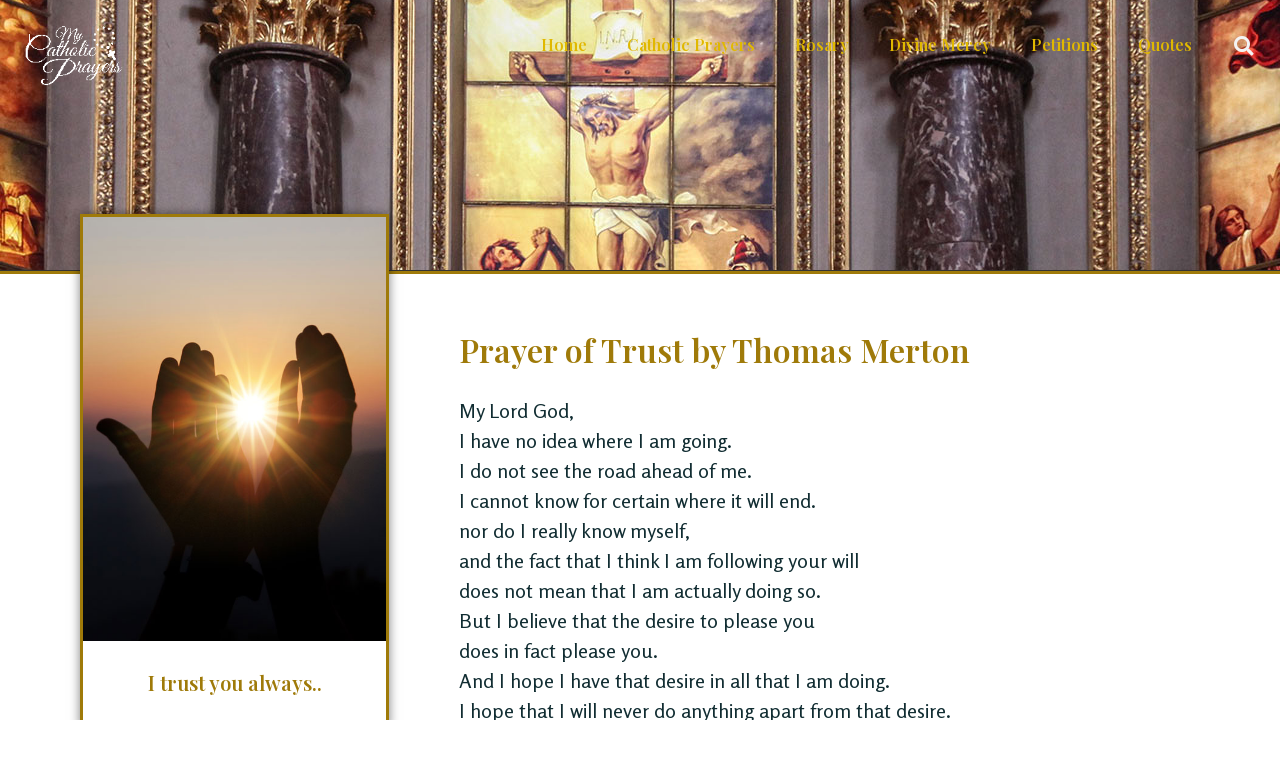

--- FILE ---
content_type: text/html; charset=UTF-8
request_url: https://mycatholicprayers.com/prayers/prayer-of-trust-by-thomas-merton/
body_size: 27347
content:
<!doctype html>
<html lang="en-US">
<head>
	<meta charset="UTF-8">
	<meta name="viewport" content="width=device-width, initial-scale=1">
	<link rel="profile" href="https://gmpg.org/xfn/11">
	<title>Prayer of Trust by Thomas Merton &#8211; My Catholic Prayers</title>
<meta name='robots' content='max-image-preview:large' />

		<!-- Meta Tag Manager -->
		<meta name="description" content="Explore Catholic prayers and resources at mycatholicprayers.com, designed for all Catholics, including those who are new to or interested in the Catholic faith. Download resources to enrich your prayer life or learn prayers for daily use, special needs, or significant occasions." />
		<!-- / Meta Tag Manager -->
<link rel='dns-prefetch' href='//www.google.com' />
<link rel='dns-prefetch' href='//www.googletagmanager.com' />
<link rel="alternate" type="application/rss+xml" title="My Catholic Prayers &raquo; Feed" href="https://mycatholicprayers.com/feed/" />
<link rel="alternate" type="application/rss+xml" title="My Catholic Prayers &raquo; Comments Feed" href="https://mycatholicprayers.com/comments/feed/" />
<link rel="alternate" type="application/rss+xml" title="My Catholic Prayers &raquo; Prayer of Trust by Thomas Merton Comments Feed" href="https://mycatholicprayers.com/prayers/prayer-of-trust-by-thomas-merton/feed/" />
<link rel="alternate" title="oEmbed (JSON)" type="application/json+oembed" href="https://mycatholicprayers.com/wp-json/oembed/1.0/embed?url=https%3A%2F%2Fmycatholicprayers.com%2Fprayers%2Fprayer-of-trust-by-thomas-merton%2F" />
<link rel="alternate" title="oEmbed (XML)" type="text/xml+oembed" href="https://mycatholicprayers.com/wp-json/oembed/1.0/embed?url=https%3A%2F%2Fmycatholicprayers.com%2Fprayers%2Fprayer-of-trust-by-thomas-merton%2F&#038;format=xml" />
<style id='wp-img-auto-sizes-contain-inline-css'>
img:is([sizes=auto i],[sizes^="auto," i]){contain-intrinsic-size:3000px 1500px}
/*# sourceURL=wp-img-auto-sizes-contain-inline-css */
</style>
<link rel='stylesheet' id='sdm-styles-css' href='https://mycatholicprayers.com/wp-content/plugins/simple-download-monitor/css/sdm_wp_styles.css?ver=6.9' media='all' />
<link rel='stylesheet' id='sbi_styles-css' href='https://mycatholicprayers.com/wp-content/plugins/instagram-feed/css/sbi-styles.css?ver=6.10.0' media='all' />
<link rel='stylesheet' id='wp-block-library-css' href='https://mycatholicprayers.com/wp-includes/css/dist/block-library/style.css?ver=6.9' media='all' />
<style id='global-styles-inline-css'>
:root{--wp--preset--aspect-ratio--square: 1;--wp--preset--aspect-ratio--4-3: 4/3;--wp--preset--aspect-ratio--3-4: 3/4;--wp--preset--aspect-ratio--3-2: 3/2;--wp--preset--aspect-ratio--2-3: 2/3;--wp--preset--aspect-ratio--16-9: 16/9;--wp--preset--aspect-ratio--9-16: 9/16;--wp--preset--color--black: #000000;--wp--preset--color--cyan-bluish-gray: #abb8c3;--wp--preset--color--white: #ffffff;--wp--preset--color--pale-pink: #f78da7;--wp--preset--color--vivid-red: #cf2e2e;--wp--preset--color--luminous-vivid-orange: #ff6900;--wp--preset--color--luminous-vivid-amber: #fcb900;--wp--preset--color--light-green-cyan: #7bdcb5;--wp--preset--color--vivid-green-cyan: #00d084;--wp--preset--color--pale-cyan-blue: #8ed1fc;--wp--preset--color--vivid-cyan-blue: #0693e3;--wp--preset--color--vivid-purple: #9b51e0;--wp--preset--gradient--vivid-cyan-blue-to-vivid-purple: linear-gradient(135deg,rgb(6,147,227) 0%,rgb(155,81,224) 100%);--wp--preset--gradient--light-green-cyan-to-vivid-green-cyan: linear-gradient(135deg,rgb(122,220,180) 0%,rgb(0,208,130) 100%);--wp--preset--gradient--luminous-vivid-amber-to-luminous-vivid-orange: linear-gradient(135deg,rgb(252,185,0) 0%,rgb(255,105,0) 100%);--wp--preset--gradient--luminous-vivid-orange-to-vivid-red: linear-gradient(135deg,rgb(255,105,0) 0%,rgb(207,46,46) 100%);--wp--preset--gradient--very-light-gray-to-cyan-bluish-gray: linear-gradient(135deg,rgb(238,238,238) 0%,rgb(169,184,195) 100%);--wp--preset--gradient--cool-to-warm-spectrum: linear-gradient(135deg,rgb(74,234,220) 0%,rgb(151,120,209) 20%,rgb(207,42,186) 40%,rgb(238,44,130) 60%,rgb(251,105,98) 80%,rgb(254,248,76) 100%);--wp--preset--gradient--blush-light-purple: linear-gradient(135deg,rgb(255,206,236) 0%,rgb(152,150,240) 100%);--wp--preset--gradient--blush-bordeaux: linear-gradient(135deg,rgb(254,205,165) 0%,rgb(254,45,45) 50%,rgb(107,0,62) 100%);--wp--preset--gradient--luminous-dusk: linear-gradient(135deg,rgb(255,203,112) 0%,rgb(199,81,192) 50%,rgb(65,88,208) 100%);--wp--preset--gradient--pale-ocean: linear-gradient(135deg,rgb(255,245,203) 0%,rgb(182,227,212) 50%,rgb(51,167,181) 100%);--wp--preset--gradient--electric-grass: linear-gradient(135deg,rgb(202,248,128) 0%,rgb(113,206,126) 100%);--wp--preset--gradient--midnight: linear-gradient(135deg,rgb(2,3,129) 0%,rgb(40,116,252) 100%);--wp--preset--font-size--small: 13px;--wp--preset--font-size--medium: 20px;--wp--preset--font-size--large: 36px;--wp--preset--font-size--x-large: 42px;--wp--preset--spacing--20: 0.44rem;--wp--preset--spacing--30: 0.67rem;--wp--preset--spacing--40: 1rem;--wp--preset--spacing--50: 1.5rem;--wp--preset--spacing--60: 2.25rem;--wp--preset--spacing--70: 3.38rem;--wp--preset--spacing--80: 5.06rem;--wp--preset--shadow--natural: 6px 6px 9px rgba(0, 0, 0, 0.2);--wp--preset--shadow--deep: 12px 12px 50px rgba(0, 0, 0, 0.4);--wp--preset--shadow--sharp: 6px 6px 0px rgba(0, 0, 0, 0.2);--wp--preset--shadow--outlined: 6px 6px 0px -3px rgb(255, 255, 255), 6px 6px rgb(0, 0, 0);--wp--preset--shadow--crisp: 6px 6px 0px rgb(0, 0, 0);}:root { --wp--style--global--content-size: 800px;--wp--style--global--wide-size: 1200px; }:where(body) { margin: 0; }.wp-site-blocks > .alignleft { float: left; margin-right: 2em; }.wp-site-blocks > .alignright { float: right; margin-left: 2em; }.wp-site-blocks > .aligncenter { justify-content: center; margin-left: auto; margin-right: auto; }:where(.wp-site-blocks) > * { margin-block-start: 24px; margin-block-end: 0; }:where(.wp-site-blocks) > :first-child { margin-block-start: 0; }:where(.wp-site-blocks) > :last-child { margin-block-end: 0; }:root { --wp--style--block-gap: 24px; }:root :where(.is-layout-flow) > :first-child{margin-block-start: 0;}:root :where(.is-layout-flow) > :last-child{margin-block-end: 0;}:root :where(.is-layout-flow) > *{margin-block-start: 24px;margin-block-end: 0;}:root :where(.is-layout-constrained) > :first-child{margin-block-start: 0;}:root :where(.is-layout-constrained) > :last-child{margin-block-end: 0;}:root :where(.is-layout-constrained) > *{margin-block-start: 24px;margin-block-end: 0;}:root :where(.is-layout-flex){gap: 24px;}:root :where(.is-layout-grid){gap: 24px;}.is-layout-flow > .alignleft{float: left;margin-inline-start: 0;margin-inline-end: 2em;}.is-layout-flow > .alignright{float: right;margin-inline-start: 2em;margin-inline-end: 0;}.is-layout-flow > .aligncenter{margin-left: auto !important;margin-right: auto !important;}.is-layout-constrained > .alignleft{float: left;margin-inline-start: 0;margin-inline-end: 2em;}.is-layout-constrained > .alignright{float: right;margin-inline-start: 2em;margin-inline-end: 0;}.is-layout-constrained > .aligncenter{margin-left: auto !important;margin-right: auto !important;}.is-layout-constrained > :where(:not(.alignleft):not(.alignright):not(.alignfull)){max-width: var(--wp--style--global--content-size);margin-left: auto !important;margin-right: auto !important;}.is-layout-constrained > .alignwide{max-width: var(--wp--style--global--wide-size);}body .is-layout-flex{display: flex;}.is-layout-flex{flex-wrap: wrap;align-items: center;}.is-layout-flex > :is(*, div){margin: 0;}body .is-layout-grid{display: grid;}.is-layout-grid > :is(*, div){margin: 0;}body{padding-top: 0px;padding-right: 0px;padding-bottom: 0px;padding-left: 0px;}a:where(:not(.wp-element-button)){text-decoration: underline;}:root :where(.wp-element-button, .wp-block-button__link){background-color: #32373c;border-width: 0;color: #fff;font-family: inherit;font-size: inherit;font-style: inherit;font-weight: inherit;letter-spacing: inherit;line-height: inherit;padding-top: calc(0.667em + 2px);padding-right: calc(1.333em + 2px);padding-bottom: calc(0.667em + 2px);padding-left: calc(1.333em + 2px);text-decoration: none;text-transform: inherit;}.has-black-color{color: var(--wp--preset--color--black) !important;}.has-cyan-bluish-gray-color{color: var(--wp--preset--color--cyan-bluish-gray) !important;}.has-white-color{color: var(--wp--preset--color--white) !important;}.has-pale-pink-color{color: var(--wp--preset--color--pale-pink) !important;}.has-vivid-red-color{color: var(--wp--preset--color--vivid-red) !important;}.has-luminous-vivid-orange-color{color: var(--wp--preset--color--luminous-vivid-orange) !important;}.has-luminous-vivid-amber-color{color: var(--wp--preset--color--luminous-vivid-amber) !important;}.has-light-green-cyan-color{color: var(--wp--preset--color--light-green-cyan) !important;}.has-vivid-green-cyan-color{color: var(--wp--preset--color--vivid-green-cyan) !important;}.has-pale-cyan-blue-color{color: var(--wp--preset--color--pale-cyan-blue) !important;}.has-vivid-cyan-blue-color{color: var(--wp--preset--color--vivid-cyan-blue) !important;}.has-vivid-purple-color{color: var(--wp--preset--color--vivid-purple) !important;}.has-black-background-color{background-color: var(--wp--preset--color--black) !important;}.has-cyan-bluish-gray-background-color{background-color: var(--wp--preset--color--cyan-bluish-gray) !important;}.has-white-background-color{background-color: var(--wp--preset--color--white) !important;}.has-pale-pink-background-color{background-color: var(--wp--preset--color--pale-pink) !important;}.has-vivid-red-background-color{background-color: var(--wp--preset--color--vivid-red) !important;}.has-luminous-vivid-orange-background-color{background-color: var(--wp--preset--color--luminous-vivid-orange) !important;}.has-luminous-vivid-amber-background-color{background-color: var(--wp--preset--color--luminous-vivid-amber) !important;}.has-light-green-cyan-background-color{background-color: var(--wp--preset--color--light-green-cyan) !important;}.has-vivid-green-cyan-background-color{background-color: var(--wp--preset--color--vivid-green-cyan) !important;}.has-pale-cyan-blue-background-color{background-color: var(--wp--preset--color--pale-cyan-blue) !important;}.has-vivid-cyan-blue-background-color{background-color: var(--wp--preset--color--vivid-cyan-blue) !important;}.has-vivid-purple-background-color{background-color: var(--wp--preset--color--vivid-purple) !important;}.has-black-border-color{border-color: var(--wp--preset--color--black) !important;}.has-cyan-bluish-gray-border-color{border-color: var(--wp--preset--color--cyan-bluish-gray) !important;}.has-white-border-color{border-color: var(--wp--preset--color--white) !important;}.has-pale-pink-border-color{border-color: var(--wp--preset--color--pale-pink) !important;}.has-vivid-red-border-color{border-color: var(--wp--preset--color--vivid-red) !important;}.has-luminous-vivid-orange-border-color{border-color: var(--wp--preset--color--luminous-vivid-orange) !important;}.has-luminous-vivid-amber-border-color{border-color: var(--wp--preset--color--luminous-vivid-amber) !important;}.has-light-green-cyan-border-color{border-color: var(--wp--preset--color--light-green-cyan) !important;}.has-vivid-green-cyan-border-color{border-color: var(--wp--preset--color--vivid-green-cyan) !important;}.has-pale-cyan-blue-border-color{border-color: var(--wp--preset--color--pale-cyan-blue) !important;}.has-vivid-cyan-blue-border-color{border-color: var(--wp--preset--color--vivid-cyan-blue) !important;}.has-vivid-purple-border-color{border-color: var(--wp--preset--color--vivid-purple) !important;}.has-vivid-cyan-blue-to-vivid-purple-gradient-background{background: var(--wp--preset--gradient--vivid-cyan-blue-to-vivid-purple) !important;}.has-light-green-cyan-to-vivid-green-cyan-gradient-background{background: var(--wp--preset--gradient--light-green-cyan-to-vivid-green-cyan) !important;}.has-luminous-vivid-amber-to-luminous-vivid-orange-gradient-background{background: var(--wp--preset--gradient--luminous-vivid-amber-to-luminous-vivid-orange) !important;}.has-luminous-vivid-orange-to-vivid-red-gradient-background{background: var(--wp--preset--gradient--luminous-vivid-orange-to-vivid-red) !important;}.has-very-light-gray-to-cyan-bluish-gray-gradient-background{background: var(--wp--preset--gradient--very-light-gray-to-cyan-bluish-gray) !important;}.has-cool-to-warm-spectrum-gradient-background{background: var(--wp--preset--gradient--cool-to-warm-spectrum) !important;}.has-blush-light-purple-gradient-background{background: var(--wp--preset--gradient--blush-light-purple) !important;}.has-blush-bordeaux-gradient-background{background: var(--wp--preset--gradient--blush-bordeaux) !important;}.has-luminous-dusk-gradient-background{background: var(--wp--preset--gradient--luminous-dusk) !important;}.has-pale-ocean-gradient-background{background: var(--wp--preset--gradient--pale-ocean) !important;}.has-electric-grass-gradient-background{background: var(--wp--preset--gradient--electric-grass) !important;}.has-midnight-gradient-background{background: var(--wp--preset--gradient--midnight) !important;}.has-small-font-size{font-size: var(--wp--preset--font-size--small) !important;}.has-medium-font-size{font-size: var(--wp--preset--font-size--medium) !important;}.has-large-font-size{font-size: var(--wp--preset--font-size--large) !important;}.has-x-large-font-size{font-size: var(--wp--preset--font-size--x-large) !important;}
:root :where(.wp-block-pullquote){font-size: 1.5em;line-height: 1.6;}
/*# sourceURL=global-styles-inline-css */
</style>
<link rel='stylesheet' id='sbtt-style-css' href='https://mycatholicprayers.com/wp-content/plugins/simple-back-to-top//css/sbtt-front.css?ver=6.9' media='all' />
<link rel='stylesheet' id='search-filter-plugin-styles-css' href='https://mycatholicprayers.com/wp-content/plugins/search-filter-pro/public/assets/css/search-filter.min.css?ver=2.5.10' media='all' />
<link rel='stylesheet' id='hello-elementor-theme-style-css' href='https://mycatholicprayers.com/wp-content/themes/hello-elementor/assets/css/theme.css?ver=3.4.5' media='all' />
<link rel='stylesheet' id='hello-elementor-child-style-css' href='https://mycatholicprayers.com/wp-content/themes/hello-theme-child-master/style.css?ver=1.0.0' media='all' />
<link rel='stylesheet' id='hello-elementor-css' href='https://mycatholicprayers.com/wp-content/themes/hello-elementor/assets/css/reset.css?ver=3.4.5' media='all' />
<link rel='stylesheet' id='hello-elementor-header-footer-css' href='https://mycatholicprayers.com/wp-content/themes/hello-elementor/assets/css/header-footer.css?ver=3.4.5' media='all' />
<link rel='stylesheet' id='elementor-frontend-css' href='https://mycatholicprayers.com/wp-content/plugins/elementor/assets/css/frontend.css?ver=3.33.6' media='all' />
<link rel='stylesheet' id='widget-image-css' href='https://mycatholicprayers.com/wp-content/plugins/elementor/assets/css/widget-image.min.css?ver=3.33.6' media='all' />
<link rel='stylesheet' id='widget-nav-menu-css' href='https://mycatholicprayers.com/wp-content/plugins/elementor-pro/assets/css/widget-nav-menu.min.css?ver=3.33.2' media='all' />
<link rel='stylesheet' id='widget-search-form-css' href='https://mycatholicprayers.com/wp-content/plugins/elementor-pro/assets/css/widget-search-form.min.css?ver=3.33.2' media='all' />
<link rel='stylesheet' id='elementor-icons-shared-0-css' href='https://mycatholicprayers.com/wp-content/plugins/elementor/assets/lib/font-awesome/css/fontawesome.css?ver=5.15.3' media='all' />
<link rel='stylesheet' id='elementor-icons-fa-solid-css' href='https://mycatholicprayers.com/wp-content/plugins/elementor/assets/lib/font-awesome/css/solid.css?ver=5.15.3' media='all' />
<link rel='stylesheet' id='widget-spacer-css' href='https://mycatholicprayers.com/wp-content/plugins/elementor/assets/css/widget-spacer.min.css?ver=3.33.6' media='all' />
<link rel='stylesheet' id='widget-heading-css' href='https://mycatholicprayers.com/wp-content/plugins/elementor/assets/css/widget-heading.min.css?ver=3.33.6' media='all' />
<link rel='stylesheet' id='widget-social-icons-css' href='https://mycatholicprayers.com/wp-content/plugins/elementor/assets/css/widget-social-icons.min.css?ver=3.33.6' media='all' />
<link rel='stylesheet' id='e-apple-webkit-css' href='https://mycatholicprayers.com/wp-content/plugins/elementor/assets/css/conditionals/apple-webkit.min.css?ver=3.33.6' media='all' />
<link rel='stylesheet' id='widget-image-box-css' href='https://mycatholicprayers.com/wp-content/plugins/elementor/assets/css/widget-image-box.min.css?ver=3.33.6' media='all' />
<link rel='stylesheet' id='widget-video-css' href='https://mycatholicprayers.com/wp-content/plugins/elementor/assets/css/widget-video.min.css?ver=3.33.6' media='all' />
<link rel='stylesheet' id='widget-divider-css' href='https://mycatholicprayers.com/wp-content/plugins/elementor/assets/css/widget-divider.min.css?ver=3.33.6' media='all' />
<link rel='stylesheet' id='widget-share-buttons-css' href='https://mycatholicprayers.com/wp-content/plugins/elementor-pro/assets/css/widget-share-buttons.min.css?ver=3.33.2' media='all' />
<link rel='stylesheet' id='elementor-icons-fa-brands-css' href='https://mycatholicprayers.com/wp-content/plugins/elementor/assets/lib/font-awesome/css/brands.css?ver=5.15.3' media='all' />
<link rel='stylesheet' id='widget-posts-css' href='https://mycatholicprayers.com/wp-content/plugins/elementor-pro/assets/css/widget-posts.min.css?ver=3.33.2' media='all' />
<link rel='stylesheet' id='elementor-icons-css' href='https://mycatholicprayers.com/wp-content/plugins/elementor/assets/lib/eicons/css/elementor-icons.css?ver=5.44.0' media='all' />
<link rel='stylesheet' id='elementor-post-1243-css' href='https://mycatholicprayers.com/wp-content/uploads/elementor/css/post-1243.css?ver=1768277907' media='all' />
<link rel='stylesheet' id='font-awesome-5-all-css' href='https://mycatholicprayers.com/wp-content/plugins/elementor/assets/lib/font-awesome/css/all.css?ver=3.33.6' media='all' />
<link rel='stylesheet' id='font-awesome-4-shim-css' href='https://mycatholicprayers.com/wp-content/plugins/elementor/assets/lib/font-awesome/css/v4-shims.css?ver=3.33.6' media='all' />
<link rel='stylesheet' id='sbistyles-css' href='https://mycatholicprayers.com/wp-content/plugins/instagram-feed/css/sbi-styles.min.css?ver=6.10.0' media='all' />
<link rel='stylesheet' id='elementor-post-1269-css' href='https://mycatholicprayers.com/wp-content/uploads/elementor/css/post-1269.css?ver=1768277908' media='all' />
<link rel='stylesheet' id='elementor-post-2115-css' href='https://mycatholicprayers.com/wp-content/uploads/elementor/css/post-2115.css?ver=1768277908' media='all' />
<link rel='stylesheet' id='elementor-post-5209-css' href='https://mycatholicprayers.com/wp-content/uploads/elementor/css/post-5209.css?ver=1768277922' media='all' />
<link rel='stylesheet' id='wpdiscuz-frontend-css-css' href='https://mycatholicprayers.com/wp-content/plugins/wpdiscuz/themes/default/style.css?ver=7.6.42' media='all' />
<style id='wpdiscuz-frontend-css-inline-css'>
 #wpdcom .wpd-blog-administrator .wpd-comment-label{color:#ffffff;background-color:#00B38F;border:none}#wpdcom .wpd-blog-administrator .wpd-comment-author, #wpdcom .wpd-blog-administrator .wpd-comment-author a{color:#00B38F}#wpdcom.wpd-layout-1 .wpd-comment .wpd-blog-administrator .wpd-avatar img{border-color:#00B38F}#wpdcom.wpd-layout-2 .wpd-comment.wpd-reply .wpd-comment-wrap.wpd-blog-administrator{border-left:3px solid #00B38F}#wpdcom.wpd-layout-2 .wpd-comment .wpd-blog-administrator .wpd-avatar img{border-bottom-color:#00B38F}#wpdcom.wpd-layout-3 .wpd-blog-administrator .wpd-comment-subheader{border-top:1px dashed #00B38F}#wpdcom.wpd-layout-3 .wpd-reply .wpd-blog-administrator .wpd-comment-right{border-left:1px solid #00B38F}#wpdcom .wpd-blog-editor .wpd-comment-label{color:#ffffff;background-color:#00B38F;border:none}#wpdcom .wpd-blog-editor .wpd-comment-author, #wpdcom .wpd-blog-editor .wpd-comment-author a{color:#00B38F}#wpdcom.wpd-layout-1 .wpd-comment .wpd-blog-editor .wpd-avatar img{border-color:#00B38F}#wpdcom.wpd-layout-2 .wpd-comment.wpd-reply .wpd-comment-wrap.wpd-blog-editor{border-left:3px solid #00B38F}#wpdcom.wpd-layout-2 .wpd-comment .wpd-blog-editor .wpd-avatar img{border-bottom-color:#00B38F}#wpdcom.wpd-layout-3 .wpd-blog-editor .wpd-comment-subheader{border-top:1px dashed #00B38F}#wpdcom.wpd-layout-3 .wpd-reply .wpd-blog-editor .wpd-comment-right{border-left:1px solid #00B38F}#wpdcom .wpd-blog-author .wpd-comment-label{color:#ffffff;background-color:#00B38F;border:none}#wpdcom .wpd-blog-author .wpd-comment-author, #wpdcom .wpd-blog-author .wpd-comment-author a{color:#00B38F}#wpdcom.wpd-layout-1 .wpd-comment .wpd-blog-author .wpd-avatar img{border-color:#00B38F}#wpdcom.wpd-layout-2 .wpd-comment .wpd-blog-author .wpd-avatar img{border-bottom-color:#00B38F}#wpdcom.wpd-layout-3 .wpd-blog-author .wpd-comment-subheader{border-top:1px dashed #00B38F}#wpdcom.wpd-layout-3 .wpd-reply .wpd-blog-author .wpd-comment-right{border-left:1px solid #00B38F}#wpdcom .wpd-blog-contributor .wpd-comment-label{color:#ffffff;background-color:#00B38F;border:none}#wpdcom .wpd-blog-contributor .wpd-comment-author, #wpdcom .wpd-blog-contributor .wpd-comment-author a{color:#00B38F}#wpdcom.wpd-layout-1 .wpd-comment .wpd-blog-contributor .wpd-avatar img{border-color:#00B38F}#wpdcom.wpd-layout-2 .wpd-comment .wpd-blog-contributor .wpd-avatar img{border-bottom-color:#00B38F}#wpdcom.wpd-layout-3 .wpd-blog-contributor .wpd-comment-subheader{border-top:1px dashed #00B38F}#wpdcom.wpd-layout-3 .wpd-reply .wpd-blog-contributor .wpd-comment-right{border-left:1px solid #00B38F}#wpdcom .wpd-blog-subscriber .wpd-comment-label{color:#ffffff;background-color:#00B38F;border:none}#wpdcom .wpd-blog-subscriber .wpd-comment-author, #wpdcom .wpd-blog-subscriber .wpd-comment-author a{color:#00B38F}#wpdcom.wpd-layout-2 .wpd-comment .wpd-blog-subscriber .wpd-avatar img{border-bottom-color:#00B38F}#wpdcom.wpd-layout-3 .wpd-blog-subscriber .wpd-comment-subheader{border-top:1px dashed #00B38F}#wpdcom .wpd-blog-shop_manager .wpd-comment-label{color:#ffffff;background-color:#00B38F;border:none}#wpdcom .wpd-blog-shop_manager .wpd-comment-author, #wpdcom .wpd-blog-shop_manager .wpd-comment-author a{color:#00B38F}#wpdcom.wpd-layout-1 .wpd-comment .wpd-blog-shop_manager .wpd-avatar img{border-color:#00B38F}#wpdcom.wpd-layout-2 .wpd-comment .wpd-blog-shop_manager .wpd-avatar img{border-bottom-color:#00B38F}#wpdcom.wpd-layout-3 .wpd-blog-shop_manager .wpd-comment-subheader{border-top:1px dashed #00B38F}#wpdcom.wpd-layout-3 .wpd-reply .wpd-blog-shop_manager .wpd-comment-right{border-left:1px solid #00B38F}#wpdcom .wpd-blog-shop_accountant .wpd-comment-label{color:#ffffff;background-color:#00B38F;border:none}#wpdcom .wpd-blog-shop_accountant .wpd-comment-author, #wpdcom .wpd-blog-shop_accountant .wpd-comment-author a{color:#00B38F}#wpdcom.wpd-layout-1 .wpd-comment .wpd-blog-shop_accountant .wpd-avatar img{border-color:#00B38F}#wpdcom.wpd-layout-2 .wpd-comment .wpd-blog-shop_accountant .wpd-avatar img{border-bottom-color:#00B38F}#wpdcom.wpd-layout-3 .wpd-blog-shop_accountant .wpd-comment-subheader{border-top:1px dashed #00B38F}#wpdcom.wpd-layout-3 .wpd-reply .wpd-blog-shop_accountant .wpd-comment-right{border-left:1px solid #00B38F}#wpdcom .wpd-blog-shop_worker .wpd-comment-label{color:#ffffff;background-color:#00B38F;border:none}#wpdcom .wpd-blog-shop_worker .wpd-comment-author, #wpdcom .wpd-blog-shop_worker .wpd-comment-author a{color:#00B38F}#wpdcom.wpd-layout-1 .wpd-comment .wpd-blog-shop_worker .wpd-avatar img{border-color:#00B38F}#wpdcom.wpd-layout-2 .wpd-comment .wpd-blog-shop_worker .wpd-avatar img{border-bottom-color:#00B38F}#wpdcom.wpd-layout-3 .wpd-blog-shop_worker .wpd-comment-subheader{border-top:1px dashed #00B38F}#wpdcom.wpd-layout-3 .wpd-reply .wpd-blog-shop_worker .wpd-comment-right{border-left:1px solid #00B38F}#wpdcom .wpd-blog-shop_vendor .wpd-comment-label{color:#ffffff;background-color:#00B38F;border:none}#wpdcom .wpd-blog-shop_vendor .wpd-comment-author, #wpdcom .wpd-blog-shop_vendor .wpd-comment-author a{color:#00B38F}#wpdcom.wpd-layout-1 .wpd-comment .wpd-blog-shop_vendor .wpd-avatar img{border-color:#00B38F}#wpdcom.wpd-layout-2 .wpd-comment .wpd-blog-shop_vendor .wpd-avatar img{border-bottom-color:#00B38F}#wpdcom.wpd-layout-3 .wpd-blog-shop_vendor .wpd-comment-subheader{border-top:1px dashed #00B38F}#wpdcom.wpd-layout-3 .wpd-reply .wpd-blog-shop_vendor .wpd-comment-right{border-left:1px solid #00B38F}#wpdcom .wpd-blog-post_author .wpd-comment-label{color:#ffffff;background-color:#00B38F;border:none}#wpdcom .wpd-blog-post_author .wpd-comment-author, #wpdcom .wpd-blog-post_author .wpd-comment-author a{color:#00B38F}#wpdcom .wpd-blog-post_author .wpd-avatar img{border-color:#00B38F}#wpdcom.wpd-layout-1 .wpd-comment .wpd-blog-post_author .wpd-avatar img{border-color:#00B38F}#wpdcom.wpd-layout-2 .wpd-comment.wpd-reply .wpd-comment-wrap.wpd-blog-post_author{border-left:3px solid #00B38F}#wpdcom.wpd-layout-2 .wpd-comment .wpd-blog-post_author .wpd-avatar img{border-bottom-color:#00B38F}#wpdcom.wpd-layout-3 .wpd-blog-post_author .wpd-comment-subheader{border-top:1px dashed #00B38F}#wpdcom.wpd-layout-3 .wpd-reply .wpd-blog-post_author .wpd-comment-right{border-left:1px solid #00B38F}#wpdcom .wpd-blog-guest .wpd-comment-label{color:#ffffff;background-color:#00B38F;border:none}#wpdcom .wpd-blog-guest .wpd-comment-author, #wpdcom .wpd-blog-guest .wpd-comment-author a{color:#00B38F}#wpdcom.wpd-layout-3 .wpd-blog-guest .wpd-comment-subheader{border-top:1px dashed #00B38F}#comments, #respond, .comments-area, #wpdcom{}#wpdcom .ql-editor > *{color:#777777}#wpdcom .ql-editor::before{}#wpdcom .ql-toolbar{border:1px solid #DDDDDD;border-top:none}#wpdcom .ql-container{border:1px solid #DDDDDD;border-bottom:none}#wpdcom .wpd-form-row .wpdiscuz-item input[type="text"], #wpdcom .wpd-form-row .wpdiscuz-item input[type="email"], #wpdcom .wpd-form-row .wpdiscuz-item input[type="url"], #wpdcom .wpd-form-row .wpdiscuz-item input[type="color"], #wpdcom .wpd-form-row .wpdiscuz-item input[type="date"], #wpdcom .wpd-form-row .wpdiscuz-item input[type="datetime"], #wpdcom .wpd-form-row .wpdiscuz-item input[type="datetime-local"], #wpdcom .wpd-form-row .wpdiscuz-item input[type="month"], #wpdcom .wpd-form-row .wpdiscuz-item input[type="number"], #wpdcom .wpd-form-row .wpdiscuz-item input[type="time"], #wpdcom textarea, #wpdcom select{border:1px solid #DDDDDD;color:#777777}#wpdcom .wpd-form-row .wpdiscuz-item textarea{border:1px solid #DDDDDD}#wpdcom input::placeholder, #wpdcom textarea::placeholder, #wpdcom input::-moz-placeholder, #wpdcom textarea::-webkit-input-placeholder{}#wpdcom .wpd-comment-text{color:#777777}#wpdcom .wpd-thread-head .wpd-thread-info{border-bottom:2px solid #00B38F}#wpdcom .wpd-thread-head .wpd-thread-info.wpd-reviews-tab svg{fill:#00B38F}#wpdcom .wpd-thread-head .wpdiscuz-user-settings{border-bottom:2px solid #00B38F}#wpdcom .wpd-thread-head .wpdiscuz-user-settings:hover{color:#00B38F}#wpdcom .wpd-comment .wpd-follow-link:hover{color:#00B38F}#wpdcom .wpd-comment-status .wpd-sticky{color:#00B38F}#wpdcom .wpd-thread-filter .wpdf-active{color:#00B38F;border-bottom-color:#00B38F}#wpdcom .wpd-comment-info-bar{border:1px dashed #33c3a6;background:#e6f8f4}#wpdcom .wpd-comment-info-bar .wpd-current-view i{color:#00B38F}#wpdcom .wpd-filter-view-all:hover{background:#00B38F}#wpdcom .wpdiscuz-item .wpdiscuz-rating > label{color:#DDDDDD}#wpdcom .wpdiscuz-item .wpdiscuz-rating:not(:checked) > label:hover, .wpdiscuz-rating:not(:checked) > label:hover ~ label{}#wpdcom .wpdiscuz-item .wpdiscuz-rating > input ~ label:hover, #wpdcom .wpdiscuz-item .wpdiscuz-rating > input:not(:checked) ~ label:hover ~ label, #wpdcom .wpdiscuz-item .wpdiscuz-rating > input:not(:checked) ~ label:hover ~ label{color:#FFED85}#wpdcom .wpdiscuz-item .wpdiscuz-rating > input:checked ~ label:hover, #wpdcom .wpdiscuz-item .wpdiscuz-rating > input:checked ~ label:hover, #wpdcom .wpdiscuz-item .wpdiscuz-rating > label:hover ~ input:checked ~ label, #wpdcom .wpdiscuz-item .wpdiscuz-rating > input:checked + label:hover ~ label, #wpdcom .wpdiscuz-item .wpdiscuz-rating > input:checked ~ label:hover ~ label, .wpd-custom-field .wcf-active-star, #wpdcom .wpdiscuz-item .wpdiscuz-rating > input:checked ~ label{color:#FFD700}#wpd-post-rating .wpd-rating-wrap .wpd-rating-stars svg .wpd-star{fill:#DDDDDD}#wpd-post-rating .wpd-rating-wrap .wpd-rating-stars svg .wpd-active{fill:#FFD700}#wpd-post-rating .wpd-rating-wrap .wpd-rate-starts svg .wpd-star{fill:#DDDDDD}#wpd-post-rating .wpd-rating-wrap .wpd-rate-starts:hover svg .wpd-star{fill:#FFED85}#wpd-post-rating.wpd-not-rated .wpd-rating-wrap .wpd-rate-starts svg:hover ~ svg .wpd-star{fill:#DDDDDD}.wpdiscuz-post-rating-wrap .wpd-rating .wpd-rating-wrap .wpd-rating-stars svg .wpd-star{fill:#DDDDDD}.wpdiscuz-post-rating-wrap .wpd-rating .wpd-rating-wrap .wpd-rating-stars svg .wpd-active{fill:#FFD700}#wpdcom .wpd-comment .wpd-follow-active{color:#ff7a00}#wpdcom .page-numbers{color:#555;border:#555 1px solid}#wpdcom span.current{background:#555}#wpdcom.wpd-layout-1 .wpd-new-loaded-comment > .wpd-comment-wrap > .wpd-comment-right{background:#FFFAD6}#wpdcom.wpd-layout-2 .wpd-new-loaded-comment.wpd-comment > .wpd-comment-wrap > .wpd-comment-right{background:#FFFAD6}#wpdcom.wpd-layout-2 .wpd-new-loaded-comment.wpd-comment.wpd-reply > .wpd-comment-wrap > .wpd-comment-right{background:transparent}#wpdcom.wpd-layout-2 .wpd-new-loaded-comment.wpd-comment.wpd-reply > .wpd-comment-wrap{background:#FFFAD6}#wpdcom.wpd-layout-3 .wpd-new-loaded-comment.wpd-comment > .wpd-comment-wrap > .wpd-comment-right{background:#FFFAD6}#wpdcom .wpd-follow:hover i, #wpdcom .wpd-unfollow:hover i, #wpdcom .wpd-comment .wpd-follow-active:hover i{color:#00B38F}#wpdcom .wpdiscuz-readmore{cursor:pointer;color:#00B38F}.wpd-custom-field .wcf-pasiv-star, #wpcomm .wpdiscuz-item .wpdiscuz-rating > label{color:#DDDDDD}.wpd-wrapper .wpd-list-item.wpd-active{border-top:3px solid #00B38F}#wpdcom.wpd-layout-2 .wpd-comment.wpd-reply.wpd-unapproved-comment .wpd-comment-wrap{border-left:3px solid #FFFAD6}#wpdcom.wpd-layout-3 .wpd-comment.wpd-reply.wpd-unapproved-comment .wpd-comment-right{border-left:1px solid #FFFAD6}#wpdcom .wpd-prim-button{background-color:#555555;color:#FFFFFF}#wpdcom .wpd_label__check i.wpdicon-on{color:#555555;border:1px solid #aaaaaa}#wpd-bubble-wrapper #wpd-bubble-all-comments-count{color:#1DB99A}#wpd-bubble-wrapper > div{background-color:#1DB99A}#wpd-bubble-wrapper > #wpd-bubble #wpd-bubble-add-message{background-color:#1DB99A}#wpd-bubble-wrapper > #wpd-bubble #wpd-bubble-add-message::before{border-left-color:#1DB99A;border-right-color:#1DB99A}#wpd-bubble-wrapper.wpd-right-corner > #wpd-bubble #wpd-bubble-add-message::before{border-left-color:#1DB99A;border-right-color:#1DB99A}.wpd-inline-icon-wrapper path.wpd-inline-icon-first{fill:#1DB99A}.wpd-inline-icon-count{background-color:#1DB99A}.wpd-inline-icon-count::before{border-right-color:#1DB99A}.wpd-inline-form-wrapper::before{border-bottom-color:#1DB99A}.wpd-inline-form-question{background-color:#1DB99A}.wpd-inline-form{background-color:#1DB99A}.wpd-last-inline-comments-wrapper{border-color:#1DB99A}.wpd-last-inline-comments-wrapper::before{border-bottom-color:#1DB99A}.wpd-last-inline-comments-wrapper .wpd-view-all-inline-comments{background:#1DB99A}.wpd-last-inline-comments-wrapper .wpd-view-all-inline-comments:hover,.wpd-last-inline-comments-wrapper .wpd-view-all-inline-comments:active,.wpd-last-inline-comments-wrapper .wpd-view-all-inline-comments:focus{background-color:#1DB99A}#wpdcom .ql-snow .ql-tooltip[data-mode="link"]::before{content:"Enter link:"}#wpdcom .ql-snow .ql-tooltip.ql-editing a.ql-action::after{content:"Save"}.comments-area{width:auto}
/*# sourceURL=wpdiscuz-frontend-css-inline-css */
</style>
<link rel='stylesheet' id='wpdiscuz-fa-css' href='https://mycatholicprayers.com/wp-content/plugins/wpdiscuz/assets/third-party/font-awesome-5.13.0/css/fa.min.css?ver=7.6.42' media='all' />
<link rel='stylesheet' id='wpdiscuz-combo-css-css' href='https://mycatholicprayers.com/wp-content/plugins/wpdiscuz/assets/css/wpdiscuz-combo.min.css?ver=6.9' media='all' />
<link rel='stylesheet' id='ecs-styles-css' href='https://mycatholicprayers.com/wp-content/plugins/ele-custom-skin/assets/css/ecs-style.css?ver=3.1.9' media='all' />
<link rel='stylesheet' id='elementor-post-3806-css' href='https://mycatholicprayers.com/wp-content/uploads/elementor/css/post-3806.css?ver=1634548102' media='all' />
<link rel='stylesheet' id='elementor-gf-playfairdisplay-css' href='https://fonts.googleapis.com/css?family=Playfair+Display:100,100italic,200,200italic,300,300italic,400,400italic,500,500italic,600,600italic,700,700italic,800,800italic,900,900italic&#038;display=auto' media='all' />
<link rel='stylesheet' id='elementor-gf-rosario-css' href='https://fonts.googleapis.com/css?family=Rosario:100,100italic,200,200italic,300,300italic,400,400italic,500,500italic,600,600italic,700,700italic,800,800italic,900,900italic&#038;display=auto' media='all' />
<link rel='stylesheet' id='elementor-gf-montserrat-css' href='https://fonts.googleapis.com/css?family=Montserrat:100,100italic,200,200italic,300,300italic,400,400italic,500,500italic,600,600italic,700,700italic,800,800italic,900,900italic&#038;display=auto' media='all' />
<script src="https://mycatholicprayers.com/wp-includes/js/jquery/jquery.js?ver=3.7.1" id="jquery-core-js"></script>
<script src="https://mycatholicprayers.com/wp-includes/js/jquery/jquery-migrate.js?ver=3.4.1" id="jquery-migrate-js"></script>
<script id="sbtt-scripts-js-extra">
var sbttback = {"sbttimg":"https://mycatholicprayers.com/wp-content/plugins/simple-back-to-top/images/backtotop.png"};
//# sourceURL=sbtt-scripts-js-extra
</script>
<script src="https://mycatholicprayers.com/wp-content/plugins/simple-back-to-top//js/sbtt.js?ver=6.9" id="sbtt-scripts-js"></script>
<script id="sdm-scripts-js-extra">
var sdm_ajax_script = {"ajaxurl":"https://mycatholicprayers.com/wp-admin/admin-ajax.php"};
//# sourceURL=sdm-scripts-js-extra
</script>
<script src="https://mycatholicprayers.com/wp-content/plugins/simple-download-monitor/js/sdm_wp_scripts.js?ver=6.9" id="sdm-scripts-js"></script>
<script id="search-filter-elementor-js-extra">
var SFE_DATA = {"ajax_url":"https://mycatholicprayers.com/wp-admin/admin-ajax.php","home_url":"https://mycatholicprayers.com/"};
//# sourceURL=search-filter-elementor-js-extra
</script>
<script src="https://mycatholicprayers.com/wp-content/plugins/search-filter-elementor/assets/v2/js/search-filter-elementor.js?ver=1.3.4" id="search-filter-elementor-js"></script>
<script id="search-filter-plugin-build-js-extra">
var SF_LDATA = {"ajax_url":"https://mycatholicprayers.com/wp-admin/admin-ajax.php","home_url":"https://mycatholicprayers.com/","extensions":["search-filter-elementor"]};
//# sourceURL=search-filter-plugin-build-js-extra
</script>
<script src="https://mycatholicprayers.com/wp-content/plugins/search-filter-pro/public/assets/js/search-filter-build.min.js?ver=2.5.10" id="search-filter-plugin-build-js"></script>
<script src="https://mycatholicprayers.com/wp-content/plugins/search-filter-pro/public/assets/js/chosen.jquery.min.js?ver=2.5.10" id="search-filter-plugin-chosen-js"></script>
<script src="https://mycatholicprayers.com/wp-content/plugins/elementor/assets/lib/font-awesome/js/v4-shims.js?ver=3.33.6" id="font-awesome-4-shim-js"></script>

<!-- Google tag (gtag.js) snippet added by Site Kit -->
<!-- Google Analytics snippet added by Site Kit -->
<script src="https://www.googletagmanager.com/gtag/js?id=GT-NGWVMM4" id="google_gtagjs-js" async></script>
<script id="google_gtagjs-js-after">
window.dataLayer = window.dataLayer || [];function gtag(){dataLayer.push(arguments);}
gtag("set","linker",{"domains":["mycatholicprayers.com"]});
gtag("js", new Date());
gtag("set", "developer_id.dZTNiMT", true);
gtag("config", "GT-NGWVMM4", {"googlesitekit_post_type":"prayers"});
//# sourceURL=google_gtagjs-js-after
</script>
<script id="ecs_ajax_load-js-extra">
var ecs_ajax_params = {"ajaxurl":"https://mycatholicprayers.com/wp-admin/admin-ajax.php","posts":"{\"page\":0,\"prayers\":\"prayer-of-trust-by-thomas-merton\",\"post_type\":\"prayers\",\"name\":\"prayer-of-trust-by-thomas-merton\",\"error\":\"\",\"m\":\"\",\"p\":0,\"post_parent\":\"\",\"subpost\":\"\",\"subpost_id\":\"\",\"attachment\":\"\",\"attachment_id\":0,\"pagename\":\"\",\"page_id\":0,\"second\":\"\",\"minute\":\"\",\"hour\":\"\",\"day\":0,\"monthnum\":0,\"year\":0,\"w\":0,\"category_name\":\"\",\"tag\":\"\",\"cat\":\"\",\"tag_id\":\"\",\"author\":\"\",\"author_name\":\"\",\"feed\":\"\",\"tb\":\"\",\"paged\":0,\"meta_key\":\"\",\"meta_value\":\"\",\"preview\":\"\",\"s\":\"\",\"sentence\":\"\",\"title\":\"\",\"fields\":\"all\",\"menu_order\":\"\",\"embed\":\"\",\"category__in\":[],\"category__not_in\":[],\"category__and\":[],\"post__in\":[],\"post__not_in\":[],\"post_name__in\":[],\"tag__in\":[],\"tag__not_in\":[],\"tag__and\":[],\"tag_slug__in\":[],\"tag_slug__and\":[],\"post_parent__in\":[],\"post_parent__not_in\":[],\"author__in\":[],\"author__not_in\":[],\"search_columns\":[],\"ignore_sticky_posts\":false,\"suppress_filters\":false,\"cache_results\":true,\"update_post_term_cache\":true,\"update_menu_item_cache\":false,\"lazy_load_term_meta\":true,\"update_post_meta_cache\":true,\"posts_per_page\":12,\"nopaging\":false,\"comments_per_page\":\"50\",\"no_found_rows\":false,\"order\":\"DESC\"}"};
//# sourceURL=ecs_ajax_load-js-extra
</script>
<script src="https://mycatholicprayers.com/wp-content/plugins/ele-custom-skin/assets/js/ecs_ajax_pagination.js?ver=3.1.9" id="ecs_ajax_load-js"></script>
<script src="https://mycatholicprayers.com/wp-content/plugins/ele-custom-skin/assets/js/ecs.js?ver=3.1.9" id="ecs-script-js"></script>
<link rel="https://api.w.org/" href="https://mycatholicprayers.com/wp-json/" /><link rel="alternate" title="JSON" type="application/json" href="https://mycatholicprayers.com/wp-json/wp/v2/prayers/2722" /><link rel="EditURI" type="application/rsd+xml" title="RSD" href="https://mycatholicprayers.com/xmlrpc.php?rsd" />
<meta name="generator" content="WordPress 6.9" />
<meta id="treweler-generator" name="generator" content="Treweler 1.241768560086" />
<link rel="canonical" href="https://mycatholicprayers.com/prayers/prayer-of-trust-by-thomas-merton/" />
<link rel='shortlink' href='https://mycatholicprayers.com/?p=2722' />
<meta name="generator" content="Site Kit by Google 1.170.0" /><!-- Global site tag (gtag.js) - Google Analytics -->
<script async src="https://www.googletagmanager.com/gtag/js?id=UA-151032233-1"></script>
<script>
  window.dataLayer = window.dataLayer || [];
  function gtag(){dataLayer.push(arguments);}
  gtag('js', new Date());

  gtag('config', 'UA-151032233-1');
</script><meta name="description" content="Thomas Merton was a Trappist monk and a prolific writer who composed this popular prayer about surrendering to the will of God with complete trust when needing direction in one&#039;s life.">

<!-- Google AdSense meta tags added by Site Kit -->
<meta name="google-adsense-platform-account" content="ca-host-pub-2644536267352236">
<meta name="google-adsense-platform-domain" content="sitekit.withgoogle.com">
<!-- End Google AdSense meta tags added by Site Kit -->
<meta name="generator" content="Elementor 3.33.6; features: additional_custom_breakpoints; settings: css_print_method-external, google_font-enabled, font_display-auto">
<meta property="fb:app_id" content="828859421272533" />			<style>
				.e-con.e-parent:nth-of-type(n+4):not(.e-lazyloaded):not(.e-no-lazyload),
				.e-con.e-parent:nth-of-type(n+4):not(.e-lazyloaded):not(.e-no-lazyload) * {
					background-image: none !important;
				}
				@media screen and (max-height: 1024px) {
					.e-con.e-parent:nth-of-type(n+3):not(.e-lazyloaded):not(.e-no-lazyload),
					.e-con.e-parent:nth-of-type(n+3):not(.e-lazyloaded):not(.e-no-lazyload) * {
						background-image: none !important;
					}
				}
				@media screen and (max-height: 640px) {
					.e-con.e-parent:nth-of-type(n+2):not(.e-lazyloaded):not(.e-no-lazyload),
					.e-con.e-parent:nth-of-type(n+2):not(.e-lazyloaded):not(.e-no-lazyload) * {
						background-image: none !important;
					}
				}
			</style>
			      <style>
        .pp-pray-wrap{ text-align:center; }
        .pp-pray-count{ margin-top:.5rem; font-weight:700; }
      </style>
    <link rel="icon" href="https://mycatholicprayers.com/wp-content/uploads/2020/03/cropped-mcp-favicon-32x32.png" sizes="32x32" />
<link rel="icon" href="https://mycatholicprayers.com/wp-content/uploads/2020/03/cropped-mcp-favicon-192x192.png" sizes="192x192" />
<link rel="apple-touch-icon" href="https://mycatholicprayers.com/wp-content/uploads/2020/03/cropped-mcp-favicon-180x180.png" />
<meta name="msapplication-TileImage" content="https://mycatholicprayers.com/wp-content/uploads/2020/03/cropped-mcp-favicon-270x270.png" />
		<style id="wp-custom-css">
			/* This is to the petition button style a pill */

.pp-pray-btn.elementor-button,
.pp-pray-btn.elementor-button .elementor-button-content-wrapper {
  border-radius: 999px !important;
}		</style>
		</head>
<body class="wp-singular prayers-template-default single single-prayers postid-2722 wp-custom-logo wp-embed-responsive wp-theme-hello-elementor wp-child-theme-hello-theme-child-master hello-elementor-default elementor-default elementor-kit-1243 elementor-page-5209">


<a class="skip-link screen-reader-text" href="#content">Skip to content</a>

		<header data-elementor-type="header" data-elementor-id="1269" class="elementor elementor-1269 elementor-location-header" data-elementor-post-type="elementor_library">
					<section class="elementor-section elementor-top-section elementor-element elementor-element-8463c6c elementor-section-full_width elementor-section-height-min-height elementor-hidden-phone elementor-section-height-default elementor-section-items-middle" data-id="8463c6c" data-element_type="section" data-settings="{&quot;background_background&quot;:&quot;classic&quot;}">
						<div class="elementor-container elementor-column-gap-no">
					<div class="elementor-column elementor-col-33 elementor-top-column elementor-element elementor-element-23ea9d5" data-id="23ea9d5" data-element_type="column">
			<div class="elementor-widget-wrap elementor-element-populated">
						<div class="elementor-element elementor-element-d1a5fd8 elementor-widget elementor-widget-theme-site-logo elementor-widget-image" data-id="d1a5fd8" data-element_type="widget" data-widget_type="theme-site-logo.default">
				<div class="elementor-widget-container">
											<a href="https://mycatholicprayers.com">
			<img width="150" height="93" src="https://mycatholicprayers.com/wp-content/uploads/2021/12/cropped-mcp-map-logo.png" class="attachment-full size-full wp-image-6005" alt="" />				</a>
											</div>
				</div>
					</div>
		</div>
				<div class="elementor-column elementor-col-33 elementor-top-column elementor-element elementor-element-3746752" data-id="3746752" data-element_type="column">
			<div class="elementor-widget-wrap elementor-element-populated">
						<div class="elementor-element elementor-element-9b1e2b1 elementor-nav-menu__align-end elementor-nav-menu--stretch elementor-nav-menu--dropdown-tablet elementor-nav-menu__text-align-aside elementor-nav-menu--toggle elementor-nav-menu--burger elementor-widget elementor-widget-nav-menu" data-id="9b1e2b1" data-element_type="widget" data-settings="{&quot;full_width&quot;:&quot;stretch&quot;,&quot;layout&quot;:&quot;horizontal&quot;,&quot;submenu_icon&quot;:{&quot;value&quot;:&quot;&lt;i class=\&quot;fas fa-caret-down\&quot; aria-hidden=\&quot;true\&quot;&gt;&lt;\/i&gt;&quot;,&quot;library&quot;:&quot;fa-solid&quot;},&quot;toggle&quot;:&quot;burger&quot;}" data-widget_type="nav-menu.default">
				<div class="elementor-widget-container">
								<nav aria-label="Menu" class="elementor-nav-menu--main elementor-nav-menu__container elementor-nav-menu--layout-horizontal e--pointer-none">
				<ul id="menu-1-9b1e2b1" class="elementor-nav-menu"><li class="menu-item menu-item-type-post_type menu-item-object-page menu-item-home menu-item-2741"><a href="https://mycatholicprayers.com/" class="elementor-item">Home</a></li>
<li class="menu-item menu-item-type-post_type menu-item-object-page menu-item-2706"><a href="https://mycatholicprayers.com/catholic-prayers/" class="elementor-item">Catholic Prayers</a></li>
<li class="menu-item menu-item-type-post_type menu-item-object-page menu-item-2105"><a href="https://mycatholicprayers.com/rosary/" class="elementor-item">Rosary</a></li>
<li class="menu-item menu-item-type-post_type menu-item-object-page menu-item-2106"><a href="https://mycatholicprayers.com/divine-mercy/" class="elementor-item">Divine Mercy</a></li>
<li class="menu-item menu-item-type-post_type menu-item-object-page menu-item-6238"><a href="https://mycatholicprayers.com/petitions/" class="elementor-item">Petitions</a></li>
<li class="menu-item menu-item-type-post_type menu-item-object-page menu-item-5126"><a href="https://mycatholicprayers.com/catholic-quotes/" class="elementor-item">Quotes</a></li>
</ul>			</nav>
					<div class="elementor-menu-toggle" role="button" tabindex="0" aria-label="Menu Toggle" aria-expanded="false">
			<i aria-hidden="true" role="presentation" class="elementor-menu-toggle__icon--open eicon-menu-bar"></i><i aria-hidden="true" role="presentation" class="elementor-menu-toggle__icon--close eicon-close"></i>		</div>
					<nav class="elementor-nav-menu--dropdown elementor-nav-menu__container" aria-hidden="true">
				<ul id="menu-2-9b1e2b1" class="elementor-nav-menu"><li class="menu-item menu-item-type-post_type menu-item-object-page menu-item-home menu-item-2741"><a href="https://mycatholicprayers.com/" class="elementor-item" tabindex="-1">Home</a></li>
<li class="menu-item menu-item-type-post_type menu-item-object-page menu-item-2706"><a href="https://mycatholicprayers.com/catholic-prayers/" class="elementor-item" tabindex="-1">Catholic Prayers</a></li>
<li class="menu-item menu-item-type-post_type menu-item-object-page menu-item-2105"><a href="https://mycatholicprayers.com/rosary/" class="elementor-item" tabindex="-1">Rosary</a></li>
<li class="menu-item menu-item-type-post_type menu-item-object-page menu-item-2106"><a href="https://mycatholicprayers.com/divine-mercy/" class="elementor-item" tabindex="-1">Divine Mercy</a></li>
<li class="menu-item menu-item-type-post_type menu-item-object-page menu-item-6238"><a href="https://mycatholicprayers.com/petitions/" class="elementor-item" tabindex="-1">Petitions</a></li>
<li class="menu-item menu-item-type-post_type menu-item-object-page menu-item-5126"><a href="https://mycatholicprayers.com/catholic-quotes/" class="elementor-item" tabindex="-1">Quotes</a></li>
</ul>			</nav>
						</div>
				</div>
					</div>
		</div>
				<div class="elementor-column elementor-col-33 elementor-top-column elementor-element elementor-element-4f725a3" data-id="4f725a3" data-element_type="column">
			<div class="elementor-widget-wrap elementor-element-populated">
						<div class="elementor-element elementor-element-51de4d4 elementor-search-form--skin-full_screen elementor-widget elementor-widget-search-form" data-id="51de4d4" data-element_type="widget" data-settings="{&quot;skin&quot;:&quot;full_screen&quot;}" data-widget_type="search-form.default">
				<div class="elementor-widget-container">
							<search role="search">
			<form class="elementor-search-form" action="https://mycatholicprayers.com" method="get">
												<div class="elementor-search-form__toggle" role="button" tabindex="0" aria-label="Search">
					<i aria-hidden="true" class="fas fa-search"></i>				</div>
								<div class="elementor-search-form__container">
					<label class="elementor-screen-only" for="elementor-search-form-51de4d4">Search</label>

					
					<input id="elementor-search-form-51de4d4" placeholder="Search..." class="elementor-search-form__input" type="search" name="s" value="">
					
					
										<div class="dialog-lightbox-close-button dialog-close-button" role="button" tabindex="0" aria-label="Close this search box.">
						<i aria-hidden="true" class="eicon-close"></i>					</div>
									</div>
			</form>
		</search>
						</div>
				</div>
					</div>
		</div>
					</div>
		</section>
				<section class="elementor-section elementor-top-section elementor-element elementor-element-fcd207f elementor-section-full_width elementor-section-height-min-height elementor-hidden-desktop elementor-hidden-tablet elementor-section-items-top elementor-section-height-default" data-id="fcd207f" data-element_type="section" data-settings="{&quot;background_background&quot;:&quot;classic&quot;}">
						<div class="elementor-container elementor-column-gap-no">
					<div class="elementor-column elementor-col-50 elementor-top-column elementor-element elementor-element-3378b9a" data-id="3378b9a" data-element_type="column">
			<div class="elementor-widget-wrap elementor-element-populated">
						<div class="elementor-element elementor-element-86fcfc9 elementor-widget elementor-widget-theme-site-logo elementor-widget-image" data-id="86fcfc9" data-element_type="widget" data-widget_type="theme-site-logo.default">
				<div class="elementor-widget-container">
											<a href="https://mycatholicprayers.com">
			<img width="150" height="93" src="https://mycatholicprayers.com/wp-content/uploads/2021/12/cropped-mcp-map-logo.png" class="attachment-full size-full wp-image-6005" alt="" />				</a>
											</div>
				</div>
					</div>
		</div>
				<div class="elementor-column elementor-col-50 elementor-top-column elementor-element elementor-element-8644046" data-id="8644046" data-element_type="column">
			<div class="elementor-widget-wrap elementor-element-populated">
						<div class="elementor-element elementor-element-4d80249 elementor-nav-menu__align-end elementor-nav-menu--stretch elementor-nav-menu--dropdown-tablet elementor-nav-menu__text-align-aside elementor-nav-menu--toggle elementor-nav-menu--burger elementor-widget elementor-widget-nav-menu" data-id="4d80249" data-element_type="widget" data-settings="{&quot;full_width&quot;:&quot;stretch&quot;,&quot;layout&quot;:&quot;horizontal&quot;,&quot;submenu_icon&quot;:{&quot;value&quot;:&quot;&lt;i class=\&quot;fas fa-caret-down\&quot; aria-hidden=\&quot;true\&quot;&gt;&lt;\/i&gt;&quot;,&quot;library&quot;:&quot;fa-solid&quot;},&quot;toggle&quot;:&quot;burger&quot;}" data-widget_type="nav-menu.default">
				<div class="elementor-widget-container">
								<nav aria-label="Menu" class="elementor-nav-menu--main elementor-nav-menu__container elementor-nav-menu--layout-horizontal e--pointer-none">
				<ul id="menu-1-4d80249" class="elementor-nav-menu"><li class="menu-item menu-item-type-post_type menu-item-object-page menu-item-home menu-item-2741"><a href="https://mycatholicprayers.com/" class="elementor-item">Home</a></li>
<li class="menu-item menu-item-type-post_type menu-item-object-page menu-item-2706"><a href="https://mycatholicprayers.com/catholic-prayers/" class="elementor-item">Catholic Prayers</a></li>
<li class="menu-item menu-item-type-post_type menu-item-object-page menu-item-2105"><a href="https://mycatholicprayers.com/rosary/" class="elementor-item">Rosary</a></li>
<li class="menu-item menu-item-type-post_type menu-item-object-page menu-item-2106"><a href="https://mycatholicprayers.com/divine-mercy/" class="elementor-item">Divine Mercy</a></li>
<li class="menu-item menu-item-type-post_type menu-item-object-page menu-item-6238"><a href="https://mycatholicprayers.com/petitions/" class="elementor-item">Petitions</a></li>
<li class="menu-item menu-item-type-post_type menu-item-object-page menu-item-5126"><a href="https://mycatholicprayers.com/catholic-quotes/" class="elementor-item">Quotes</a></li>
</ul>			</nav>
					<div class="elementor-menu-toggle" role="button" tabindex="0" aria-label="Menu Toggle" aria-expanded="false">
			<i aria-hidden="true" role="presentation" class="elementor-menu-toggle__icon--open eicon-menu-bar"></i><i aria-hidden="true" role="presentation" class="elementor-menu-toggle__icon--close eicon-close"></i>		</div>
					<nav class="elementor-nav-menu--dropdown elementor-nav-menu__container" aria-hidden="true">
				<ul id="menu-2-4d80249" class="elementor-nav-menu"><li class="menu-item menu-item-type-post_type menu-item-object-page menu-item-home menu-item-2741"><a href="https://mycatholicprayers.com/" class="elementor-item" tabindex="-1">Home</a></li>
<li class="menu-item menu-item-type-post_type menu-item-object-page menu-item-2706"><a href="https://mycatholicprayers.com/catholic-prayers/" class="elementor-item" tabindex="-1">Catholic Prayers</a></li>
<li class="menu-item menu-item-type-post_type menu-item-object-page menu-item-2105"><a href="https://mycatholicprayers.com/rosary/" class="elementor-item" tabindex="-1">Rosary</a></li>
<li class="menu-item menu-item-type-post_type menu-item-object-page menu-item-2106"><a href="https://mycatholicprayers.com/divine-mercy/" class="elementor-item" tabindex="-1">Divine Mercy</a></li>
<li class="menu-item menu-item-type-post_type menu-item-object-page menu-item-6238"><a href="https://mycatholicprayers.com/petitions/" class="elementor-item" tabindex="-1">Petitions</a></li>
<li class="menu-item menu-item-type-post_type menu-item-object-page menu-item-5126"><a href="https://mycatholicprayers.com/catholic-quotes/" class="elementor-item" tabindex="-1">Quotes</a></li>
</ul>			</nav>
						</div>
				</div>
					</div>
		</div>
					</div>
		</section>
				</header>
				<div data-elementor-type="single-post" data-elementor-id="5209" class="elementor elementor-5209 elementor-location-single post-2722 prayers type-prayers status-publish has-post-thumbnail hentry category-by-saint for_purpose-trust" data-elementor-post-type="elementor_library">
					<section class="elementor-section elementor-top-section elementor-element elementor-element-17193a9 elementor-section-items-top elementor-section-height-min-height elementor-section-boxed elementor-section-height-default" data-id="17193a9" data-element_type="section" data-settings="{&quot;background_background&quot;:&quot;classic&quot;}">
							<div class="elementor-background-overlay"></div>
							<div class="elementor-container elementor-column-gap-no">
					<div class="elementor-column elementor-col-100 elementor-top-column elementor-element elementor-element-a3aa42e" data-id="a3aa42e" data-element_type="column">
			<div class="elementor-widget-wrap elementor-element-populated">
						<div class="elementor-element elementor-element-aea7483 elementor-widget elementor-widget-spacer" data-id="aea7483" data-element_type="widget" data-widget_type="spacer.default">
				<div class="elementor-widget-container">
							<div class="elementor-spacer">
			<div class="elementor-spacer-inner"></div>
		</div>
						</div>
				</div>
					</div>
		</div>
					</div>
		</section>
				<section class="elementor-section elementor-top-section elementor-element elementor-element-8e72696 elementor-section-boxed elementor-section-height-default elementor-section-height-default" data-id="8e72696" data-element_type="section">
						<div class="elementor-container elementor-column-gap-default">
					<div class="elementor-column elementor-col-50 elementor-top-column elementor-element elementor-element-c3ee25b" data-id="c3ee25b" data-element_type="column">
			<div class="elementor-widget-wrap elementor-element-populated">
						<div class="elementor-element elementor-element-7c99da6 elementor-position-top elementor-widget elementor-widget-image-box" data-id="7c99da6" data-element_type="widget" data-widget_type="image-box.default">
				<div class="elementor-widget-container">
					<div class="elementor-image-box-wrapper"><figure class="elementor-image-box-img"><img fetchpriority="high" width="500" height="700" src="https://mycatholicprayers.com/wp-content/uploads/2020/10/Prayer-of-Trust-Merton-Prayer.jpg" class="attachment-large size-large wp-image-2723" alt="" /></figure><div class="elementor-image-box-content"><h3 class="elementor-image-box-title">I trust you always..</h3></div></div>				</div>
				</div>
					</div>
		</div>
				<div class="elementor-column elementor-col-50 elementor-top-column elementor-element elementor-element-c13858f" data-id="c13858f" data-element_type="column">
			<div class="elementor-widget-wrap elementor-element-populated">
						<div class="elementor-element elementor-element-aa7dc02 elementor-hidden-desktop elementor-hidden-tablet elementor-widget elementor-widget-spacer" data-id="aa7dc02" data-element_type="widget" data-widget_type="spacer.default">
				<div class="elementor-widget-container">
							<div class="elementor-spacer">
			<div class="elementor-spacer-inner"></div>
		</div>
						</div>
				</div>
				<div class="elementor-element elementor-element-c3bee75 elementor-widget elementor-widget-heading" data-id="c3bee75" data-element_type="widget" data-widget_type="heading.default">
				<div class="elementor-widget-container">
					<h1 class="elementor-heading-title elementor-size-default">Prayer of Trust by Thomas Merton</h1>				</div>
				</div>
				<div class="elementor-element elementor-element-03da72d elementor-widget elementor-widget-spacer" data-id="03da72d" data-element_type="widget" data-widget_type="spacer.default">
				<div class="elementor-widget-container">
							<div class="elementor-spacer">
			<div class="elementor-spacer-inner"></div>
		</div>
						</div>
				</div>
				<div class="elementor-element elementor-element-6740bd4 elementor-widget elementor-widget-theme-post-content" data-id="6740bd4" data-element_type="widget" data-widget_type="theme-post-content.default">
				<div class="elementor-widget-container">
					<p>My Lord God,<br />
I have no idea where I am going.<br />
I do not see the road ahead of me.<br />
I cannot know for certain where it will end.<br />
nor do I really know myself,<br />
and the fact that I think I am following your will<br />
does not mean that I am actually doing so.<br />
But I believe that the desire to please you<br />
does in fact please you.<br />
And I hope I have that desire in all that I am doing.<br />
I hope that I will never do anything apart from that desire.<br />
And I know that if I do this you will lead me by the right road,<br />
though I may know nothing about it.<br />
Therefore will I trust you always though<br />
I may seem to be lost and in the shadow of death.<br />
I will not fear, for you are ever with me,<br />
and you will never leave me to face my perils alone.</p>
				</div>
				</div>
				<div class="elementor-element elementor-element-4c8a305 elementor-widget elementor-widget-spacer" data-id="4c8a305" data-element_type="widget" data-widget_type="spacer.default">
				<div class="elementor-widget-container">
							<div class="elementor-spacer">
			<div class="elementor-spacer-inner"></div>
		</div>
						</div>
				</div>
					</div>
		</div>
					</div>
		</section>
				<section class="elementor-section elementor-top-section elementor-element elementor-element-a01194a elementor-section-boxed elementor-section-height-default elementor-section-height-default" data-id="a01194a" data-element_type="section">
						<div class="elementor-container elementor-column-gap-default">
					<div class="elementor-column elementor-col-100 elementor-top-column elementor-element elementor-element-cba4de3" data-id="cba4de3" data-element_type="column" data-settings="{&quot;background_background&quot;:&quot;classic&quot;}">
			<div class="elementor-widget-wrap elementor-element-populated">
					<div class="elementor-background-overlay"></div>
						<div class="elementor-element elementor-element-6dece21 elementor-widget__width-initial elementor-widget elementor-widget-heading" data-id="6dece21" data-element_type="widget" data-widget_type="heading.default">
				<div class="elementor-widget-container">
					<h3 class="elementor-heading-title elementor-size-default">Be part of a praying community!</h3>				</div>
				</div>
				<div class="elementor-element elementor-element-7ef0c77 elementor-widget__width-initial elementor-widget elementor-widget-heading" data-id="7ef0c77" data-element_type="widget" data-widget_type="heading.default">
				<div class="elementor-widget-container">
					<h5 class="elementor-heading-title elementor-size-default">Visit our new petition page to share a petition and pray for others.</h5>				</div>
				</div>
				<div class="elementor-element elementor-element-86b1005 elementor-align-center elementor-widget elementor-widget-button" data-id="86b1005" data-element_type="widget" data-widget_type="button.default">
				<div class="elementor-widget-container">
									<div class="elementor-button-wrapper">
					<a class="elementor-button elementor-button-link elementor-size-sm" href="https://mycatholicprayers.com/petitions/">
						<span class="elementor-button-content-wrapper">
									<span class="elementor-button-text">Petitions</span>
					</span>
					</a>
				</div>
								</div>
				</div>
					</div>
		</div>
					</div>
		</section>
				<section class="elementor-section elementor-top-section elementor-element elementor-element-be33a34 elementor-section-boxed elementor-section-height-default elementor-section-height-default" data-id="be33a34" data-element_type="section">
						<div class="elementor-container elementor-column-gap-default">
					<div class="elementor-column elementor-col-100 elementor-top-column elementor-element elementor-element-ef37b34" data-id="ef37b34" data-element_type="column">
			<div class="elementor-widget-wrap elementor-element-populated">
						<div class="elementor-element elementor-element-2fd29af elementor-widget-divider--view-line elementor-widget elementor-widget-divider" data-id="2fd29af" data-element_type="widget" data-widget_type="divider.default">
				<div class="elementor-widget-container">
							<div class="elementor-divider">
			<span class="elementor-divider-separator">
						</span>
		</div>
						</div>
				</div>
				<section class="elementor-section elementor-inner-section elementor-element elementor-element-4117b14 elementor-section-boxed elementor-section-height-default elementor-section-height-default" data-id="4117b14" data-element_type="section">
						<div class="elementor-container elementor-column-gap-default">
					<div class="elementor-column elementor-col-100 elementor-inner-column elementor-element elementor-element-3c2b443" data-id="3c2b443" data-element_type="column">
			<div class="elementor-widget-wrap elementor-element-populated">
						<div class="elementor-element elementor-element-e764f93 elementor-widget elementor-widget-heading" data-id="e764f93" data-element_type="widget" data-widget_type="heading.default">
				<div class="elementor-widget-container">
					<h5 class="elementor-heading-title elementor-size-default">Share This Prayer </h5>				</div>
				</div>
				<div class="elementor-element elementor-element-f4560e5 elementor-share-buttons--view-icon elementor-share-buttons--shape-circle elementor-share-buttons--skin-gradient elementor-grid-0 elementor-share-buttons--color-official elementor-widget elementor-widget-share-buttons" data-id="f4560e5" data-element_type="widget" data-widget_type="share-buttons.default">
				<div class="elementor-widget-container">
							<div class="elementor-grid" role="list">
								<div class="elementor-grid-item" role="listitem">
						<div class="elementor-share-btn elementor-share-btn_facebook" role="button" tabindex="0" aria-label="Share on facebook">
															<span class="elementor-share-btn__icon">
								<i class="fab fa-facebook" aria-hidden="true"></i>							</span>
																				</div>
					</div>
									<div class="elementor-grid-item" role="listitem">
						<div class="elementor-share-btn elementor-share-btn_twitter" role="button" tabindex="0" aria-label="Share on twitter">
															<span class="elementor-share-btn__icon">
								<i class="fab fa-twitter" aria-hidden="true"></i>							</span>
																				</div>
					</div>
									<div class="elementor-grid-item" role="listitem">
						<div class="elementor-share-btn elementor-share-btn_pinterest" role="button" tabindex="0" aria-label="Share on pinterest">
															<span class="elementor-share-btn__icon">
								<i class="fab fa-pinterest" aria-hidden="true"></i>							</span>
																				</div>
					</div>
									<div class="elementor-grid-item" role="listitem">
						<div class="elementor-share-btn elementor-share-btn_whatsapp" role="button" tabindex="0" aria-label="Share on whatsapp">
															<span class="elementor-share-btn__icon">
								<i class="fab fa-whatsapp" aria-hidden="true"></i>							</span>
																				</div>
					</div>
									<div class="elementor-grid-item" role="listitem">
						<div class="elementor-share-btn elementor-share-btn_telegram" role="button" tabindex="0" aria-label="Share on telegram">
															<span class="elementor-share-btn__icon">
								<i class="fab fa-telegram" aria-hidden="true"></i>							</span>
																				</div>
					</div>
									<div class="elementor-grid-item" role="listitem">
						<div class="elementor-share-btn elementor-share-btn_email" role="button" tabindex="0" aria-label="Share on email">
															<span class="elementor-share-btn__icon">
								<i class="fas fa-envelope" aria-hidden="true"></i>							</span>
																				</div>
					</div>
						</div>
						</div>
				</div>
					</div>
		</div>
					</div>
		</section>
				<div class="elementor-element elementor-element-4098a0a elementor-widget-divider--view-line elementor-widget elementor-widget-divider" data-id="4098a0a" data-element_type="widget" data-widget_type="divider.default">
				<div class="elementor-widget-container">
							<div class="elementor-divider">
			<span class="elementor-divider-separator">
						</span>
		</div>
						</div>
				</div>
				<div class="elementor-element elementor-element-54a33b9 elementor-widget elementor-widget-spacer" data-id="54a33b9" data-element_type="widget" data-widget_type="spacer.default">
				<div class="elementor-widget-container">
							<div class="elementor-spacer">
			<div class="elementor-spacer-inner"></div>
		</div>
						</div>
				</div>
					</div>
		</div>
					</div>
		</section>
				<section class="elementor-section elementor-top-section elementor-element elementor-element-19ac106 elementor-section-boxed elementor-section-height-default elementor-section-height-default" data-id="19ac106" data-element_type="section">
						<div class="elementor-container elementor-column-gap-default">
					<div class="elementor-column elementor-col-100 elementor-top-column elementor-element elementor-element-89b06ff" data-id="89b06ff" data-element_type="column">
			<div class="elementor-widget-wrap elementor-element-populated">
						<div class="elementor-element elementor-element-9ec8361 elementor-widget elementor-widget-heading" data-id="9ec8361" data-element_type="widget" data-widget_type="heading.default">
				<div class="elementor-widget-container">
					<h2 class="elementor-heading-title elementor-size-default">Comments</h2>				</div>
				</div>
				<div class="elementor-element elementor-element-20ce8c6 elementor-widget elementor-widget-post-comments" data-id="20ce8c6" data-element_type="widget" data-widget_type="post-comments.theme_comments">
				<div class="elementor-widget-container">
					    <div class="wpdiscuz_top_clearing"></div>
    <div id='comments' class='comments-area'><div id='respond' style='width: 0;height: 0;clear: both;margin: 0;padding: 0;'></div>    <div id="wpdcom" class="wpdiscuz_unauth wpd-default wpd-layout-1 wpd-comments-open">
                    <div class="wc_social_plugin_wrapper">
                            </div>
            <div class="wpd-form-wrap">
                <div class="wpd-form-head">
                                        <div class="wpd-auth">
                                                <div class="wpd-login">
                                                    </div>
                    </div>
                </div>
                                        <div
            class="wpd-form wpd-form-wrapper wpd-main-form-wrapper" id='wpd-main-form-wrapper-0_0'>
                                        <form  method="post" enctype="multipart/form-data" data-uploading="false" class="wpd_comm_form wpd_main_comm_form"                >
                                        <div class="wpd-field-comment">
                        <div class="wpdiscuz-item wc-field-textarea">
                            <div class="wpdiscuz-textarea-wrap ">
                                                                                                        <div class="wpd-avatar">
                                        <img alt='guest' src='https://secure.gravatar.com/avatar/7e3094f819c88b3dadc41ca36c368c98b164ff48228b16fba1b80a9e6742641f?s=56&#038;d=mm&#038;r=g' srcset='https://secure.gravatar.com/avatar/7e3094f819c88b3dadc41ca36c368c98b164ff48228b16fba1b80a9e6742641f?s=112&#038;d=mm&#038;r=g 2x' class='avatar avatar-56 photo' height='56' width='56' decoding='async'/>                                    </div>
                                                <div id="wpd-editor-wraper-0_0" style="display: none;">
                <div id="wpd-editor-char-counter-0_0"
                     class="wpd-editor-char-counter"></div>
                <label style="display: none;" for="wc-textarea-0_0">Label</label>
                <textarea id="wc-textarea-0_0" name="wc_comment"
                          class="wc_comment wpd-field"></textarea>
                <div id="wpd-editor-0_0"></div>
                        <div id="wpd-editor-toolbar-0_0">
                            <button title="Bold"
                        class="ql-bold"  ></button>
                                <button title="Italic"
                        class="ql-italic"  ></button>
                                <button title="Underline"
                        class="ql-underline"  ></button>
                                <button title="Strike"
                        class="ql-strike"  ></button>
                                <button title="Ordered List"
                        class="ql-list" value='ordered' ></button>
                                <button title="Unordered List"
                        class="ql-list" value='bullet' ></button>
                                <button title="Blockquote"
                        class="ql-blockquote"  ></button>
                                <button title="Code Block"
                        class="ql-code-block"  ></button>
                                <button title="Link"
                        class="ql-link"  ></button>
                                <button title="Source Code"
                        class="ql-sourcecode"  data-wpde_button_name='sourcecode'>{}</button>
                                <button title="Spoiler"
                        class="ql-spoiler"  data-wpde_button_name='spoiler'>[+]</button>
                            <div class="wpd-editor-buttons-right">
                            </div>
        </div>
                    </div>
                                        </div>
                        </div>
                    </div>
                    <div class="wpd-form-foot" style='display:none;'>
                        <div class="wpdiscuz-textarea-foot">
                                                        <div class="wpdiscuz-button-actions"></div>
                        </div>
                                <div class="wpd-form-row">
                    <div class="wpd-form-col-left">
                        <div class="wpdiscuz-item wc_name-wrapper wpd-has-icon">
                                    <div class="wpd-field-icon"><i
                            class="fas fa-user"></i>
                    </div>
                                    <input id="wc_name-0_0" value="" required='required' aria-required='true'                       class="wc_name wpd-field" type="text"
                       name="wc_name"
                       placeholder="Name*"
                       maxlength="50" pattern='.{3,50}'                       title="">
                <label for="wc_name-0_0"
                       class="wpdlb">Name*</label>
                            </div>
                        <div class="wpdiscuz-item wc_email-wrapper wpd-has-icon">
                                    <div class="wpd-field-icon"><i
                            class="fas fa-at"></i>
                    </div>
                                    <input id="wc_email-0_0" value="" required='required' aria-required='true'                       class="wc_email wpd-field" type="email"
                       name="wc_email"
                       placeholder="Email*"/>
                <label for="wc_email-0_0"
                       class="wpdlb">Email*</label>
                            </div>
                    </div>
                <div class="wpd-form-col-right">
                        <div class="wpd-field-captcha wpdiscuz-item">
                <div class="wpdiscuz-recaptcha" id='wpdiscuz-recaptcha-0_0'></div>
                <input id='wpdiscuz-recaptcha-field-0_0' type='hidden' name='wc_captcha'
                       value="" required="required" aria-required='true' class="wpdiscuz_reset"/>
                <div class="clearfix"></div>
            </div>
                    <div class="wc-field-submit">
                                                <label class="wpd_label"
                           wpd-tooltip="Notify of new replies to this comment">
                        <input id="wc_notification_new_comment-0_0"
                               class="wc_notification_new_comment-0_0 wpd_label__checkbox"
                               value="comment" type="checkbox"
                               name="wpdiscuz_notification_type" />
                        <span class="wpd_label__text">
                                <span class="wpd_label__check">
                                    <i class="fas fa-bell wpdicon wpdicon-on"></i>
                                    <i class="fas fa-bell-slash wpdicon wpdicon-off"></i>
                                </span>
                            </span>
                    </label>
                            <input id="wpd-field-submit-0_0"
                   class="wc_comm_submit wpd_not_clicked wpd-prim-button" type="submit"
                   name="submit" value="Post Comment"
                   aria-label="Post Comment"/>
        </div>
                </div>
                    <div class="clearfix"></div>
        </div>
                            </div>
                                        <input type="hidden" class="wpdiscuz_unique_id" value="0_0"
                           name="wpdiscuz_unique_id">
                    <p style="display: none !important;" class="akismet-fields-container" data-prefix="ak_"><label>&#916;<textarea name="ak_hp_textarea" cols="45" rows="8" maxlength="100"></textarea></label><input type="hidden" id="ak_js_1" name="ak_js" value="77"/><script>document.getElementById( "ak_js_1" ).setAttribute( "value", ( new Date() ).getTime() );</script></p>                </form>
                        </div>
                <div id="wpdiscuz_hidden_secondary_form" style="display: none;">
                    <div
            class="wpd-form wpd-form-wrapper wpd-secondary-form-wrapper" id='wpd-secondary-form-wrapper-wpdiscuzuniqueid' style='display: none;'>
                            <div class="wpd-secondary-forms-social-content"></div>
                <div class="clearfix"></div>
                                        <form  method="post" enctype="multipart/form-data" data-uploading="false" class="wpd_comm_form wpd-secondary-form-wrapper"                >
                                        <div class="wpd-field-comment">
                        <div class="wpdiscuz-item wc-field-textarea">
                            <div class="wpdiscuz-textarea-wrap ">
                                                                                                        <div class="wpd-avatar">
                                        <img alt='guest' src='https://secure.gravatar.com/avatar/31d393c07d01b595060589e7bc6929a43cd4e5b9b81fedd0fbbfcdca0b5da363?s=56&#038;d=mm&#038;r=g' srcset='https://secure.gravatar.com/avatar/31d393c07d01b595060589e7bc6929a43cd4e5b9b81fedd0fbbfcdca0b5da363?s=112&#038;d=mm&#038;r=g 2x' class='avatar avatar-56 photo' height='56' width='56' decoding='async'/>                                    </div>
                                                <div id="wpd-editor-wraper-wpdiscuzuniqueid" style="display: none;">
                <div id="wpd-editor-char-counter-wpdiscuzuniqueid"
                     class="wpd-editor-char-counter"></div>
                <label style="display: none;" for="wc-textarea-wpdiscuzuniqueid">Label</label>
                <textarea id="wc-textarea-wpdiscuzuniqueid" name="wc_comment"
                          class="wc_comment wpd-field"></textarea>
                <div id="wpd-editor-wpdiscuzuniqueid"></div>
                        <div id="wpd-editor-toolbar-wpdiscuzuniqueid">
                            <button title="Bold"
                        class="ql-bold"  ></button>
                                <button title="Italic"
                        class="ql-italic"  ></button>
                                <button title="Underline"
                        class="ql-underline"  ></button>
                                <button title="Strike"
                        class="ql-strike"  ></button>
                                <button title="Ordered List"
                        class="ql-list" value='ordered' ></button>
                                <button title="Unordered List"
                        class="ql-list" value='bullet' ></button>
                                <button title="Blockquote"
                        class="ql-blockquote"  ></button>
                                <button title="Code Block"
                        class="ql-code-block"  ></button>
                                <button title="Link"
                        class="ql-link"  ></button>
                                <button title="Source Code"
                        class="ql-sourcecode"  data-wpde_button_name='sourcecode'>{}</button>
                                <button title="Spoiler"
                        class="ql-spoiler"  data-wpde_button_name='spoiler'>[+]</button>
                            <div class="wpd-editor-buttons-right">
                            </div>
        </div>
                    </div>
                                        </div>
                        </div>
                    </div>
                    <div class="wpd-form-foot" style='display:none;'>
                        <div class="wpdiscuz-textarea-foot">
                                                        <div class="wpdiscuz-button-actions"></div>
                        </div>
                                <div class="wpd-form-row">
                    <div class="wpd-form-col-left">
                        <div class="wpdiscuz-item wc_name-wrapper wpd-has-icon">
                                    <div class="wpd-field-icon"><i
                            class="fas fa-user"></i>
                    </div>
                                    <input id="wc_name-wpdiscuzuniqueid" value="" required='required' aria-required='true'                       class="wc_name wpd-field" type="text"
                       name="wc_name"
                       placeholder="Name*"
                       maxlength="50" pattern='.{3,50}'                       title="">
                <label for="wc_name-wpdiscuzuniqueid"
                       class="wpdlb">Name*</label>
                            </div>
                        <div class="wpdiscuz-item wc_email-wrapper wpd-has-icon">
                                    <div class="wpd-field-icon"><i
                            class="fas fa-at"></i>
                    </div>
                                    <input id="wc_email-wpdiscuzuniqueid" value="" required='required' aria-required='true'                       class="wc_email wpd-field" type="email"
                       name="wc_email"
                       placeholder="Email*"/>
                <label for="wc_email-wpdiscuzuniqueid"
                       class="wpdlb">Email*</label>
                            </div>
                    </div>
                <div class="wpd-form-col-right">
                        <div class="wpd-field-captcha wpdiscuz-item">
                <div class="wpdiscuz-recaptcha" id='wpdiscuz-recaptcha-wpdiscuzuniqueid'></div>
                <input id='wpdiscuz-recaptcha-field-wpdiscuzuniqueid' type='hidden' name='wc_captcha'
                       value="" required="required" aria-required='true' class="wpdiscuz_reset"/>
                <div class="clearfix"></div>
            </div>
                    <div class="wc-field-submit">
                                                <label class="wpd_label"
                           wpd-tooltip="Notify of new replies to this comment">
                        <input id="wc_notification_new_comment-wpdiscuzuniqueid"
                               class="wc_notification_new_comment-wpdiscuzuniqueid wpd_label__checkbox"
                               value="comment" type="checkbox"
                               name="wpdiscuz_notification_type" />
                        <span class="wpd_label__text">
                                <span class="wpd_label__check">
                                    <i class="fas fa-bell wpdicon wpdicon-on"></i>
                                    <i class="fas fa-bell-slash wpdicon wpdicon-off"></i>
                                </span>
                            </span>
                    </label>
                            <input id="wpd-field-submit-wpdiscuzuniqueid"
                   class="wc_comm_submit wpd_not_clicked wpd-prim-button" type="submit"
                   name="submit" value="Post Comment"
                   aria-label="Post Comment"/>
        </div>
                </div>
                    <div class="clearfix"></div>
        </div>
                            </div>
                                        <input type="hidden" class="wpdiscuz_unique_id" value="wpdiscuzuniqueid"
                           name="wpdiscuz_unique_id">
                    <p style="display: none !important;" class="akismet-fields-container" data-prefix="ak_"><label>&#916;<textarea name="ak_hp_textarea" cols="45" rows="8" maxlength="100"></textarea></label><input type="hidden" id="ak_js_2" name="ak_js" value="6"/><script>document.getElementById( "ak_js_2" ).setAttribute( "value", ( new Date() ).getTime() );</script></p>                </form>
                        </div>
                </div>
                    </div>
                        <div id="wpd-threads" class="wpd-thread-wrapper">
                <div class="wpd-thread-head">
                    <div class="wpd-thread-info "
                         data-comments-count="1">
                        <span class='wpdtc' title='1'>1</span> Comment                    </div>
                                        <div class="wpd-space"></div>
                    <div class="wpd-thread-filter">
                                                    <div class="wpd-filter wpdf-reacted wpd_not_clicked "
                                 wpd-tooltip="Most reacted comment">
                                <i class="fas fa-bolt"></i></div>
                                                        <div class="wpd-filter wpdf-hottest wpd_not_clicked "
                                 wpd-tooltip="Hottest comment thread">
                                <i class="fas fa-fire"></i></div>
                                                        <div class="wpd-filter wpdf-sorting ">
                                                                        <span class="wpdiscuz-sort-button wpdiscuz-date-sort-asc wpdiscuz-sort-button-active"
                                              data-sorting="oldest">Oldest</span>
                                                                        <i class="fas fa-sort-down"></i>
                                <div class="wpdiscuz-sort-buttons">
                                                                            <span class="wpdiscuz-sort-button wpdiscuz-date-sort-desc"
                                              data-sorting="newest">Newest</span>
                                                                                <span class="wpdiscuz-sort-button wpdiscuz-vote-sort-up"
                                              data-sorting="by_vote">Most Voted</span>
                                                                        </div>
                            </div>
                                                </div>
                </div>
                <div class="wpd-comment-info-bar">
                    <div class="wpd-current-view"><i
                            class="fas fa-quote-left"></i> Inline Feedbacks                    </div>
                    <div class="wpd-filter-view-all">View all comments</div>
                </div>
                                <div class="wpd-thread-list">
                    <div id='wpd-comm-429_0' class='comment even thread-even depth-1 wpd-comment wpd_comment_level-1'><div class="wpd-comment-wrap wpd-blog-guest">
    <div class="wpd-comment-left ">
    <div class="wpd-avatar ">
    <img alt='Paddy' src='https://secure.gravatar.com/avatar/12ed5f1c476375ce11b3468d90825320f20d2b2c71c8f37f9a11f09e40db5781?s=64&#038;d=mm&#038;r=g' srcset='https://secure.gravatar.com/avatar/12ed5f1c476375ce11b3468d90825320f20d2b2c71c8f37f9a11f09e40db5781?s=128&#038;d=mm&#038;r=g 2x' class='avatar avatar-64 photo' height='64' width='64' decoding='async'/>
</div>
    
    
</div>
    <div id="comment-429" class="wpd-comment-right">
    <div class="wpd-comment-header">
    <div class="wpd-comment-author ">
    Paddy
</div>
    
    
    <div class="wpd-comment-share wpd-hidden wpd-tooltip wpd-top">
    <i class='fas fa-share-alt' aria-hidden='true'></i>
    <div class="wpd-tooltip-content">
        <a class='wc_tw' rel='noreferrer' target='_blank' href='https://twitter.com/intent/tweet?text=Wow. This Prayer just made me realize how much this ... &url=https%3A%2F%2Fmycatholicprayers.com%2Fprayers%2Fprayer-of-trust-by-thomas-merton%2F%23comment-429' title='Share On X'><i class='wpf-cta' aria-hidden='true'><svg xmlns='http://www.w3.org/2000/svg' viewBox='0 0 512 512'><path d='M389.2 48h70.6L305.6 224.2 487 464H345L233.7 318.6 106.5 464H35.8L200.7 275.5 26.8 48H172.4L272.9 180.9 389.2 48zM364.4 421.8h39.1L151.1 88h-42L364.4 421.8z'/></svg></i></a><a class='wc_whatsapp' rel='noreferrer' href='https://web.whatsapp.com/send?text=Wow.+This+Prayer+just+made+me+realize+how+much+this+describes+my+feelings.+I+didn%E2%80%99t+always+follow+my...+ URL: https%3A%2F%2Fmycatholicprayers.com%2Fprayers%2Fprayer-of-trust-by-thomas-merton%2F%23comment-429' target='_blank' title='Share On WhatsApp'><i class='wpf-cta' aria-hidden='true'><svg xmlns='http://www.w3.org/2000/svg' viewBox='0 0 448 512'><path d='M380.9 97.1C339 55.1 283.2 32 223.9 32c-122.4 0-222 99.6-222 222 0 39.1 10.2 77.3 29.6 111L0 480l117.7-30.9c32.4 17.7 68.9 27 106.1 27h.1c122.3 0 224.1-99.6 224.1-222 0-59.3-25.2-115-67.1-157zm-157 341.6c-33.2 0-65.7-8.9-94-25.7l-6.7-4-69.8 18.3L72 359.2l-4.4-7c-18.5-29.4-28.2-63.3-28.2-98.2 0-101.7 82.8-184.5 184.6-184.5 49.3 0 95.6 19.2 130.4 54.1 34.8 34.9 56.2 81.2 56.1 130.5 0 101.8-84.9 184.6-186.6 184.6zm101.2-138.2c-5.5-2.8-32.8-16.2-37.9-18-5.1-1.9-8.8-2.8-12.5 2.8-3.7 5.6-14.3 18-17.6 21.8-3.2 3.7-6.5 4.2-12 1.4-32.6-16.3-54-29.1-75.5-66-5.7-9.8 5.7-9.1 16.3-30.3 1.8-3.7 .9-6.9-.5-9.7-1.4-2.8-12.5-30.1-17.1-41.2-4.5-10.8-9.1-9.3-12.5-9.5-3.2-.2-6.9-.2-10.6-.2-3.7 0-9.7 1.4-14.8 6.9-5.1 5.6-19.4 19-19.4 46.3 0 27.3 19.9 53.7 22.6 57.4 2.8 3.7 39.1 59.7 94.8 83.8 35.2 15.2 49 16.5 66.6 13.9 10.7-1.6 32.8-13.4 37.4-26.4 4.6-13 4.6-24.1 3.2-26.4-1.3-2.5-5-3.9-10.5-6.6z'/></svg></i></a><span class='wc_fb'><i class='wpf-cta' aria-hidden='true' title='Share On Facebook'><svg xmlns='http://www.w3.org/2000/svg' viewBox='0 0 320 512'><path d='M80 299.3V512H196V299.3h86.5l18-97.8H196V166.9c0-51.7 20.3-71.5 72.7-71.5c16.3 0 29.4 .4 37 1.2V7.9C291.4 4 256.4 0 236.2 0C129.3 0 80 50.5 80 159.4v42.1H14v97.8H80z'/></svg></i></span>
    </div>
</div>
    <div class="wpd-space"></div>
    <div class="wpd-comment-link wpd-hidden">
    <span wpd-tooltip='Comment Link' wpd-tooltip-position='left'><i class='fas fa-link' aria-hidden='true' data-wpd-clipboard='https://mycatholicprayers.com/prayers/prayer-of-trust-by-thomas-merton/#comment-429'></i></span>
</div>
</div>
    
    <div class="wpd-comment-text">
    <p>Wow. This Prayer just made me realize how much this describes my feelings. I didn’t always follow my faith. I was living a life that was rat race. Then something happened to me. I’m not going to reveal it but it caused me to realize how foolish I had been. This prayer describes how I feel now. I’m back. But is it enough?  I strive to make it happen. I will never go back to what I was.</p>

</div>
    <div class="wpd-comment-footer">
    <div class="wpd-vote">
    <div class="wpd-vote-up wpd_not_clicked">
        <svg aria-hidden='true' focusable='false' data-prefix='fas' data-icon='plus' class='svg-inline--fa fa-plus fa-w-14' role='img' xmlns='https://www.w3.org/2000/svg' viewBox='0 0 448 512'><path d='M416 208H272V64c0-17.67-14.33-32-32-32h-32c-17.67 0-32 14.33-32 32v144H32c-17.67 0-32 14.33-32 32v32c0 17.67 14.33 32 32 32h144v144c0 17.67 14.33 32 32 32h32c17.67 0 32-14.33 32-32V304h144c17.67 0 32-14.33 32-32v-32c0-17.67-14.33-32-32-32z'></path></svg>
    </div>
    <div class='wpd-vote-result' title='0'>0</div>
    <div class="wpd-vote-down wpd_not_clicked">
        <svg aria-hidden='true' focusable='false' data-prefix='fas' data-icon='minus' class='svg-inline--fa fa-minus fa-w-14' role='img' xmlns='https://www.w3.org/2000/svg' viewBox='0 0 448 512'><path d='M416 208H32c-17.67 0-32 14.33-32 32v32c0 17.67 14.33 32 32 32h384c17.67 0 32-14.33 32-32v-32c0-17.67-14.33-32-32-32z'></path></svg>
    </div>
</div>
    <div class="wpd-reply-button">
    <svg xmlns='https://www.w3.org/2000/svg' viewBox='0 0 24 24'><path d='M10 9V5l-7 7 7 7v-4.1c5 0 8.5 1.6 11 5.1-1-5-4-10-11-11z'/><path d='M0 0h24v24H0z' fill='none'/></svg>
    <span>Reply</span>
</div>
    <div class="wpd-space"></div>
    
    
</div>
</div>
</div><div id='wpdiscuz_form_anchor-429_0'></div></div><!-- // From wpDiscuz's Caches // -->                    <div class="wpdiscuz-comment-pagination">
                                            </div>
                </div>
            </div>
                </div>
        </div>
    <div id="wpdiscuz-loading-bar"
         class="wpdiscuz-loading-bar-unauth"></div>
    <div id="wpdiscuz-comment-message"
         class="wpdiscuz-comment-message-unauth"></div>
    				</div>
				</div>
					</div>
		</div>
					</div>
		</section>
				<section class="elementor-section elementor-top-section elementor-element elementor-element-16ef903 elementor-section-boxed elementor-section-height-default elementor-section-height-default" data-id="16ef903" data-element_type="section" data-settings="{&quot;background_background&quot;:&quot;classic&quot;}">
						<div class="elementor-container elementor-column-gap-default">
					<div class="elementor-column elementor-col-100 elementor-top-column elementor-element elementor-element-cafbc3e" data-id="cafbc3e" data-element_type="column">
			<div class="elementor-widget-wrap elementor-element-populated">
						<section class="elementor-section elementor-inner-section elementor-element elementor-element-c2eaaa3 elementor-section-boxed elementor-section-height-default elementor-section-height-default" data-id="c2eaaa3" data-element_type="section">
						<div class="elementor-container elementor-column-gap-default">
					<div class="elementor-column elementor-col-50 elementor-inner-column elementor-element elementor-element-cb892d8" data-id="cb892d8" data-element_type="column">
			<div class="elementor-widget-wrap elementor-element-populated">
						<div class="elementor-element elementor-element-aeb5ff4 elementor-widget elementor-widget-heading" data-id="aeb5ff4" data-element_type="widget" data-widget_type="heading.default">
				<div class="elementor-widget-container">
					<h2 class="elementor-heading-title elementor-size-default">Search for Prayers</h2>				</div>
				</div>
					</div>
		</div>
				<div class="elementor-column elementor-col-50 elementor-inner-column elementor-element elementor-element-0a667cd" data-id="0a667cd" data-element_type="column">
			<div class="elementor-widget-wrap elementor-element-populated">
						<div class="elementor-element elementor-element-b3c3c02 elementor-search-form--skin-classic elementor-search-form--button-type-icon elementor-search-form--icon-search elementor-widget elementor-widget-search-form" data-id="b3c3c02" data-element_type="widget" data-settings="{&quot;skin&quot;:&quot;classic&quot;}" data-widget_type="search-form.default">
				<div class="elementor-widget-container">
							<search role="search">
			<form class="elementor-search-form" action="https://mycatholicprayers.com" method="get">
												<div class="elementor-search-form__container">
					<label class="elementor-screen-only" for="elementor-search-form-b3c3c02">Search</label>

					
					<input id="elementor-search-form-b3c3c02" placeholder="Search..." class="elementor-search-form__input" type="search" name="s" value="">
					
											<button class="elementor-search-form__submit" type="submit" aria-label="Search">
															<i aria-hidden="true" class="fas fa-search"></i>													</button>
					
									</div>
			</form>
		</search>
						</div>
				</div>
					</div>
		</div>
					</div>
		</section>
					</div>
		</div>
					</div>
		</section>
				<section class="elementor-section elementor-top-section elementor-element elementor-element-cf487d5 elementor-section-boxed elementor-section-height-default elementor-section-height-default" data-id="cf487d5" data-element_type="section">
						<div class="elementor-container elementor-column-gap-default">
					<div class="elementor-column elementor-col-25 elementor-top-column elementor-element elementor-element-c99d2da" data-id="c99d2da" data-element_type="column">
			<div class="elementor-widget-wrap elementor-element-populated">
						<div class="elementor-element elementor-element-61f34ec elementor-widget elementor-widget-heading" data-id="61f34ec" data-element_type="widget" data-widget_type="heading.default">
				<div class="elementor-widget-container">
					<h4 class="elementor-heading-title elementor-size-default">Prayers to Jesus</h4>				</div>
				</div>
				<div class="elementor-element elementor-element-1be5996 elementor-grid-1 elementor-posts--thumbnail-none elementor-grid-tablet-1 elementor-grid-mobile-1 elementor-widget elementor-widget-posts" data-id="1be5996" data-element_type="widget" data-settings="{&quot;classic_columns&quot;:&quot;1&quot;,&quot;classic_row_gap&quot;:{&quot;unit&quot;:&quot;px&quot;,&quot;size&quot;:12,&quot;sizes&quot;:[]},&quot;classic_columns_tablet&quot;:&quot;1&quot;,&quot;classic_columns_mobile&quot;:&quot;1&quot;,&quot;classic_row_gap_tablet&quot;:{&quot;unit&quot;:&quot;px&quot;,&quot;size&quot;:&quot;&quot;,&quot;sizes&quot;:[]},&quot;classic_row_gap_mobile&quot;:{&quot;unit&quot;:&quot;px&quot;,&quot;size&quot;:&quot;&quot;,&quot;sizes&quot;:[]}}" data-widget_type="posts.classic">
				<div class="elementor-widget-container">
							<div class="elementor-posts-container elementor-posts elementor-posts--skin-classic elementor-grid" role="list">
				<article class="elementor-post elementor-grid-item post-2505 prayers type-prayers status-publish has-post-thumbnail hentry category-to-jesus tag-humility tag-jesus tag-meditation" role="listitem">
				<div class="elementor-post__text">
				<h4 class="elementor-post__title">
			<a href="https://mycatholicprayers.com/prayers/the-jesus-prayer/" >
				The Jesus Prayer			</a>
		</h4>
				</div>
				</article>
				<article class="elementor-post elementor-grid-item post-2032 prayers type-prayers status-publish has-post-thumbnail hentry category-rosary tag-abandonment tag-rosary" role="listitem">
				<div class="elementor-post__text">
				<h4 class="elementor-post__title">
			<a href="https://mycatholicprayers.com/prayers/rosary-of-abandonment/" >
				Rosary of Abandonment			</a>
		</h4>
				</div>
				</article>
				<article class="elementor-post elementor-grid-item post-2378 prayers type-prayers status-publish has-post-thumbnail hentry category-to-jesus tag-easter tag-jesus tag-resurrection for_purpose-faithfulness" role="listitem">
				<div class="elementor-post__text">
				<h4 class="elementor-post__title">
			<a href="https://mycatholicprayers.com/prayers/prayer-to-the-risen-christ/" >
				Prayer to the Risen Christ			</a>
		</h4>
				</div>
				</article>
				<article class="elementor-post elementor-grid-item post-2003 prayers type-prayers status-publish has-post-thumbnail hentry category-eucharist tag-eucharist tag-jesus" role="listitem">
				<div class="elementor-post__text">
				<h4 class="elementor-post__title">
			<a href="https://mycatholicprayers.com/prayers/prayer-before-communion/" >
				Prayer Before Communion			</a>
		</h4>
				</div>
				</article>
				<article class="elementor-post elementor-grid-item post-2040 prayers type-prayers status-publish has-post-thumbnail hentry category-litany category-to-jesus tag-divine-mercy tag-litany tag-trust" role="listitem">
				<div class="elementor-post__text">
				<h4 class="elementor-post__title">
			<a href="https://mycatholicprayers.com/prayers/litany-of-trust-in-divine-mercy/" >
				Litany of Trust in Divine Mercy			</a>
		</h4>
				</div>
				</article>
				</div>
		
						</div>
				</div>
					</div>
		</div>
				<div class="elementor-column elementor-col-25 elementor-top-column elementor-element elementor-element-855c43f" data-id="855c43f" data-element_type="column">
			<div class="elementor-widget-wrap elementor-element-populated">
						<div class="elementor-element elementor-element-6d2623e elementor-widget elementor-widget-heading" data-id="6d2623e" data-element_type="widget" data-widget_type="heading.default">
				<div class="elementor-widget-container">
					<h4 class="elementor-heading-title elementor-size-default">Prayers to Mary</h4>				</div>
				</div>
				<div class="elementor-element elementor-element-987940e elementor-grid-1 elementor-posts--thumbnail-none elementor-grid-tablet-1 elementor-grid-mobile-1 elementor-widget elementor-widget-posts" data-id="987940e" data-element_type="widget" data-settings="{&quot;classic_columns&quot;:&quot;1&quot;,&quot;classic_row_gap&quot;:{&quot;unit&quot;:&quot;px&quot;,&quot;size&quot;:12,&quot;sizes&quot;:[]},&quot;classic_columns_tablet&quot;:&quot;1&quot;,&quot;classic_columns_mobile&quot;:&quot;1&quot;,&quot;classic_row_gap_tablet&quot;:{&quot;unit&quot;:&quot;px&quot;,&quot;size&quot;:&quot;&quot;,&quot;sizes&quot;:[]},&quot;classic_row_gap_mobile&quot;:{&quot;unit&quot;:&quot;px&quot;,&quot;size&quot;:&quot;&quot;,&quot;sizes&quot;:[]}}" data-widget_type="posts.classic">
				<div class="elementor-widget-container">
							<div class="elementor-posts-container elementor-posts elementor-posts--skin-classic elementor-grid" role="list">
				<article class="elementor-post elementor-grid-item post-2495 prayers type-prayers status-publish has-post-thumbnail hentry category-to-mary tag-blessed-mother tag-graces tag-mother-mary tag-st-athanasius tag-virgin-mary for_purpose-grace" role="listitem">
				<div class="elementor-post__text">
				<h4 class="elementor-post__title">
			<a href="https://mycatholicprayers.com/prayers/prayer-to-mary-mother-of-grace/" >
				Prayer to Mary, Mother of Grace			</a>
		</h4>
				</div>
				</article>
				<article class="elementor-post elementor-grid-item post-4050 prayers type-prayers status-publish has-post-thumbnail hentry category-to-mary tag-mother-mary tag-virgin-mary for_purpose-breast-cancer for_purpose-cancer for_purpose-health" role="listitem">
				<div class="elementor-post__text">
				<h4 class="elementor-post__title">
			<a href="https://mycatholicprayers.com/prayers/prayer-to-mother-mary-for-those-suffering-with-cancer/" >
				Prayer to Mother Mary for those Suffering with Cancer			</a>
		</h4>
				</div>
				</article>
				<article class="elementor-post elementor-grid-item post-3797 prayers type-prayers status-publish has-post-thumbnail hentry category-by-saint tag-mother-mary tag-st-francis tag-virgin-mary for_purpose-praise" role="listitem">
				<div class="elementor-post__text">
				<h4 class="elementor-post__title">
			<a href="https://mycatholicprayers.com/prayers/st-francis-of-assisis-prayer-praising-mary-the-mother-of-jesus/" >
				St. Francis of Assisi&#8217;s prayer praising Mary the Mother of Jesus			</a>
		</h4>
				</div>
				</article>
				<article class="elementor-post elementor-grid-item post-2515 prayers type-prayers status-publish has-post-thumbnail hentry category-to-saint tag-mother-mary tag-mother-teresa tag-st-teresa-of-calcutta" role="listitem">
				<div class="elementor-post__text">
				<h4 class="elementor-post__title">
			<a href="https://mycatholicprayers.com/prayers/mother-teresas-prayer-to-mary/" >
				Mother Teresa&#8217;s Prayer to Mary			</a>
		</h4>
				</div>
				</article>
				<article class="elementor-post elementor-grid-item post-3111 prayers type-prayers status-publish has-post-thumbnail hentry category-to-mary tag-mother-mary tag-mother-of-god tag-virgin-mary" role="listitem">
				<div class="elementor-post__text">
				<h4 class="elementor-post__title">
			<a href="https://mycatholicprayers.com/prayers/mary-mother-of-god-prayer/" >
				Mary, Mother of God Prayer			</a>
		</h4>
				</div>
				</article>
				</div>
		
						</div>
				</div>
					</div>
		</div>
				<div class="elementor-column elementor-col-25 elementor-top-column elementor-element elementor-element-870770e" data-id="870770e" data-element_type="column">
			<div class="elementor-widget-wrap elementor-element-populated">
						<div class="elementor-element elementor-element-4bf60aa elementor-widget elementor-widget-heading" data-id="4bf60aa" data-element_type="widget" data-widget_type="heading.default">
				<div class="elementor-widget-container">
					<h4 class="elementor-heading-title elementor-size-default">Novena Prayers</h4>				</div>
				</div>
				<div class="elementor-element elementor-element-a35d48d elementor-grid-1 elementor-posts--thumbnail-none elementor-grid-tablet-1 elementor-grid-mobile-1 elementor-widget elementor-widget-posts" data-id="a35d48d" data-element_type="widget" data-settings="{&quot;classic_columns&quot;:&quot;1&quot;,&quot;classic_row_gap&quot;:{&quot;unit&quot;:&quot;px&quot;,&quot;size&quot;:12,&quot;sizes&quot;:[]},&quot;classic_columns_tablet&quot;:&quot;1&quot;,&quot;classic_columns_mobile&quot;:&quot;1&quot;,&quot;classic_row_gap_tablet&quot;:{&quot;unit&quot;:&quot;px&quot;,&quot;size&quot;:&quot;&quot;,&quot;sizes&quot;:[]},&quot;classic_row_gap_mobile&quot;:{&quot;unit&quot;:&quot;px&quot;,&quot;size&quot;:&quot;&quot;,&quot;sizes&quot;:[]}}" data-widget_type="posts.classic">
				<div class="elementor-widget-container">
							<div class="elementor-posts-container elementor-posts elementor-posts--skin-classic elementor-grid" role="list">
				<article class="elementor-post elementor-grid-item post-3940 prayers type-prayers status-publish has-post-thumbnail hentry category-novena tag-st-teresa-of-avila for_purpose-novena" role="listitem">
				<div class="elementor-post__text">
				<h4 class="elementor-post__title">
			<a href="https://mycatholicprayers.com/prayers/st-teresa-of-avila-novena/" >
				St. Teresa of Avila Novena			</a>
		</h4>
				</div>
				</article>
				<article class="elementor-post elementor-grid-item post-4128 prayers type-prayers status-publish has-post-thumbnail hentry category-novena tag-st-john-paul-ii for_purpose-petition" role="listitem">
				<div class="elementor-post__text">
				<h4 class="elementor-post__title">
			<a href="https://mycatholicprayers.com/prayers/st-john-paul-ii-novena-prayer/" >
				St. John Paul II Novena Prayer			</a>
		</h4>
				</div>
				</article>
				<article class="elementor-post elementor-grid-item post-1508 prayers type-prayers status-publish has-post-thumbnail hentry category-novena category-to-jesus tag-jesus tag-novena-prayer tag-sacred-heart" role="listitem">
				<div class="elementor-post__text">
				<h4 class="elementor-post__title">
			<a href="https://mycatholicprayers.com/prayers/sacred-heart-of-jesus-novena-prayer/" >
				Sacred Heart of Jesus Novena Prayer			</a>
		</h4>
				</div>
				</article>
				<article class="elementor-post elementor-grid-item post-1512 prayers type-prayers status-publish has-post-thumbnail hentry category-novena category-to-jesus for_purpose-financial for_purpose-petition" role="listitem">
				<div class="elementor-post__text">
				<h4 class="elementor-post__title">
			<a href="https://mycatholicprayers.com/prayers/novena-to-the-infant-of-prague/" >
				Novena to the Infant of Prague			</a>
		</h4>
				</div>
				</article>
				<article class="elementor-post elementor-grid-item post-2733 prayers type-prayers status-publish has-post-thumbnail hentry category-novena for_purpose-petition" role="listitem">
				<div class="elementor-post__text">
				<h4 class="elementor-post__title">
			<a href="https://mycatholicprayers.com/prayers/novena-to-st-patrick/" >
				Novena to St. Patrick			</a>
		</h4>
				</div>
				</article>
				</div>
		
						</div>
				</div>
					</div>
		</div>
				<div class="elementor-column elementor-col-25 elementor-top-column elementor-element elementor-element-e5b7bc1" data-id="e5b7bc1" data-element_type="column">
			<div class="elementor-widget-wrap elementor-element-populated">
						<div class="elementor-element elementor-element-1bd35cb elementor-widget elementor-widget-heading" data-id="1bd35cb" data-element_type="widget" data-widget_type="heading.default">
				<div class="elementor-widget-container">
					<h4 class="elementor-heading-title elementor-size-default">Popular Prayers</h4>				</div>
				</div>
				<div class="elementor-element elementor-element-f08c501 elementor-grid-1 elementor-posts--thumbnail-none elementor-grid-tablet-1 elementor-grid-mobile-1 elementor-widget elementor-widget-posts" data-id="f08c501" data-element_type="widget" data-settings="{&quot;classic_columns&quot;:&quot;1&quot;,&quot;classic_row_gap&quot;:{&quot;unit&quot;:&quot;px&quot;,&quot;size&quot;:12,&quot;sizes&quot;:[]},&quot;classic_columns_tablet&quot;:&quot;1&quot;,&quot;classic_columns_mobile&quot;:&quot;1&quot;,&quot;classic_row_gap_tablet&quot;:{&quot;unit&quot;:&quot;px&quot;,&quot;size&quot;:&quot;&quot;,&quot;sizes&quot;:[]},&quot;classic_row_gap_mobile&quot;:{&quot;unit&quot;:&quot;px&quot;,&quot;size&quot;:&quot;&quot;,&quot;sizes&quot;:[]}}" data-widget_type="posts.classic">
				<div class="elementor-widget-container">
							<div class="elementor-posts-container elementor-posts elementor-posts--skin-classic elementor-grid" role="list">
				<article class="elementor-post elementor-grid-item post-2802 prayers type-prayers status-publish has-post-thumbnail hentry category-for-souls tag-all-souls-day tag-popular tag-souls for_purpose-death" role="listitem">
				<div class="elementor-post__text">
				<h4 class="elementor-post__title">
			<a href="https://mycatholicprayers.com/prayers/eternal-rest-prayer/" >
				Eternal Rest Prayer			</a>
		</h4>
				</div>
				</article>
				<article class="elementor-post elementor-grid-item post-2503 prayers type-prayers status-publish has-post-thumbnail hentry category-novena tag-difficulty tag-popular tag-st-martha for_purpose-difficult-times" role="listitem">
				<div class="elementor-post__text">
				<h4 class="elementor-post__title">
			<a href="https://mycatholicprayers.com/prayers/novena-to-st-martha/" >
				Novena to St. Martha			</a>
		</h4>
				</div>
				</article>
				<article class="elementor-post elementor-grid-item post-2770 prayers type-prayers status-publish has-post-thumbnail hentry category-mass tag-popular for_purpose-confession" role="listitem">
				<div class="elementor-post__text">
				<h4 class="elementor-post__title">
			<a href="https://mycatholicprayers.com/prayers/the-confiteor-i-confess/" >
				The Confiteor (I Confess)			</a>
		</h4>
				</div>
				</article>
				<article class="elementor-post elementor-grid-item post-3150 prayers type-prayers status-publish has-post-thumbnail hentry category-to-saint tag-popular tag-st-joseph tag-work for_purpose-work" role="listitem">
				<div class="elementor-post__text">
				<h4 class="elementor-post__title">
			<a href="https://mycatholicprayers.com/prayers/prayer-before-work-to-st-joseph-the-worker/" >
				Prayer Before Work to St. Joseph the Worker			</a>
		</h4>
				</div>
				</article>
				<article class="elementor-post elementor-grid-item post-2804 prayers type-prayers status-publish has-post-thumbnail hentry category-for-souls category-to-jesus tag-death tag-popular tag-souls for_purpose-death for_purpose-souls" role="listitem">
				<div class="elementor-post__text">
				<h4 class="elementor-post__title">
			<a href="https://mycatholicprayers.com/prayers/prayer-for-the-souls-in-purgatory/" >
				Prayer for the Souls in Purgatory			</a>
		</h4>
				</div>
				</article>
				</div>
		
						</div>
				</div>
					</div>
		</div>
					</div>
		</section>
				<section class="elementor-section elementor-top-section elementor-element elementor-element-0c1ab4a elementor-section-boxed elementor-section-height-default elementor-section-height-default" data-id="0c1ab4a" data-element_type="section">
						<div class="elementor-container elementor-column-gap-default">
					<div class="elementor-column elementor-col-100 elementor-top-column elementor-element elementor-element-576e77e" data-id="576e77e" data-element_type="column">
			<div class="elementor-widget-wrap elementor-element-populated">
						<div class="elementor-element elementor-element-96ba019 elementor-widget-divider--view-line elementor-widget elementor-widget-divider" data-id="96ba019" data-element_type="widget" data-widget_type="divider.default">
				<div class="elementor-widget-container">
							<div class="elementor-divider">
			<span class="elementor-divider-separator">
						</span>
		</div>
						</div>
				</div>
					</div>
		</div>
					</div>
		</section>
				<section class="elementor-section elementor-top-section elementor-element elementor-element-2913167 elementor-section-boxed elementor-section-height-default elementor-section-height-default" data-id="2913167" data-element_type="section">
						<div class="elementor-container elementor-column-gap-default">
					<div class="elementor-column elementor-col-100 elementor-top-column elementor-element elementor-element-cef5e0c" data-id="cef5e0c" data-element_type="column">
			<div class="elementor-widget-wrap elementor-element-populated">
						<div class="elementor-element elementor-element-0f391bd elementor-widget elementor-widget-spacer" data-id="0f391bd" data-element_type="widget" data-widget_type="spacer.default">
				<div class="elementor-widget-container">
							<div class="elementor-spacer">
			<div class="elementor-spacer-inner"></div>
		</div>
						</div>
				</div>
				<div class="elementor-element elementor-element-f791c46 elementor-widget elementor-widget-heading" data-id="f791c46" data-element_type="widget" data-widget_type="heading.default">
				<div class="elementor-widget-container">
					<h4 class="elementor-heading-title elementor-size-default">Other Prayers</h4>				</div>
				</div>
				<div class="elementor-element elementor-element-5c2eef4 elementor-widget elementor-widget-spacer" data-id="5c2eef4" data-element_type="widget" data-widget_type="spacer.default">
				<div class="elementor-widget-container">
							<div class="elementor-spacer">
			<div class="elementor-spacer-inner"></div>
		</div>
						</div>
				</div>
				<div class="elementor-element elementor-element-09d4cb4 elementor-widget elementor-widget-template" data-id="09d4cb4" data-element_type="widget" data-widget_type="template.default">
				<div class="elementor-widget-container">
							<div class="elementor-template">
					<div data-elementor-type="section" data-elementor-id="1896" class="elementor elementor-1896 elementor-location-single" data-elementor-post-type="elementor_library">
					<section class="elementor-section elementor-top-section elementor-element elementor-element-76ad236 elementor-section-boxed elementor-section-height-default elementor-section-height-default" data-id="76ad236" data-element_type="section">
						<div class="elementor-container elementor-column-gap-default">
					<div class="elementor-column elementor-col-100 elementor-top-column elementor-element elementor-element-803e0f5" data-id="803e0f5" data-element_type="column">
			<div class="elementor-widget-wrap elementor-element-populated">
						<div class="elementor-element elementor-element-273eab5 elementor-grid-6 elementor-grid-tablet-4 elementor-grid-mobile-2 elementor-posts--thumbnail-top elementor-card-shadow-yes elementor-posts__hover-gradient elementor-widget elementor-widget-posts" data-id="273eab5" data-element_type="widget" data-settings="{&quot;cards_row_gap&quot;:{&quot;unit&quot;:&quot;px&quot;,&quot;size&quot;:10,&quot;sizes&quot;:[]},&quot;cards_columns&quot;:&quot;6&quot;,&quot;cards_columns_tablet&quot;:&quot;4&quot;,&quot;cards_columns_mobile&quot;:&quot;2&quot;,&quot;cards_row_gap_tablet&quot;:{&quot;unit&quot;:&quot;px&quot;,&quot;size&quot;:&quot;&quot;,&quot;sizes&quot;:[]},&quot;cards_row_gap_mobile&quot;:{&quot;unit&quot;:&quot;px&quot;,&quot;size&quot;:&quot;&quot;,&quot;sizes&quot;:[]}}" data-widget_type="posts.cards">
				<div class="elementor-widget-container">
							<div class="elementor-posts-container elementor-posts elementor-posts--skin-cards elementor-grid" role="list">
				<article class="elementor-post elementor-grid-item post-3113 prayers type-prayers status-publish has-post-thumbnail hentry category-to-mary tag-help tag-mother-mary tag-virgin-mary for_purpose-help" role="listitem">
			<div class="elementor-post__card">
				<a class="elementor-post__thumbnail__link" href="https://mycatholicprayers.com/prayers/mary-help-of-those-in-need/" tabindex="-1" ><div class="elementor-post__thumbnail"><img width="500" height="700" src="https://mycatholicprayers.com/wp-content/uploads/2021/01/mary-help-of-those-in-need-prayer-desktop.jpg" class="attachment-medium_large size-medium_large wp-image-3114" alt="" decoding="async" srcset="https://mycatholicprayers.com/wp-content/uploads/2021/01/mary-help-of-those-in-need-prayer-desktop.jpg 500w, https://mycatholicprayers.com/wp-content/uploads/2021/01/mary-help-of-those-in-need-prayer-desktop-214x300.jpg 214w" sizes="(max-width: 500px) 100vw, 500px" /></div></a>
				<div class="elementor-post__text">
				<h4 class="elementor-post__title">
			<a href="https://mycatholicprayers.com/prayers/mary-help-of-those-in-need/" >
				Mary, Help of Those in Need			</a>
		</h4>
				</div>
					</div>
		</article>
				<article class="elementor-post elementor-grid-item post-4272 prayers type-prayers status-publish has-post-thumbnail hentry category-to-saint tag-st-christopher for_purpose-driving for_purpose-safety for_purpose-travel" role="listitem">
			<div class="elementor-post__card">
				<a class="elementor-post__thumbnail__link" href="https://mycatholicprayers.com/prayers/prayer-to-st-christopher-while-traveling/" tabindex="-1" ><div class="elementor-post__thumbnail"><img loading="lazy" width="500" height="700" src="https://mycatholicprayers.com/wp-content/uploads/2021/10/Saint-Christopher-with-the-Christ-Child-on-his-shoulders-by-Orazio-Borgianni.jpg" class="attachment-medium_large size-medium_large wp-image-4268" alt="Saint Christopher with the Christ Child on his shoulders by Orazio Borgianni" decoding="async" srcset="https://mycatholicprayers.com/wp-content/uploads/2021/10/Saint-Christopher-with-the-Christ-Child-on-his-shoulders-by-Orazio-Borgianni.jpg 500w, https://mycatholicprayers.com/wp-content/uploads/2021/10/Saint-Christopher-with-the-Christ-Child-on-his-shoulders-by-Orazio-Borgianni-214x300.jpg 214w" sizes="(max-width: 500px) 100vw, 500px" /></div></a>
				<div class="elementor-post__text">
				<h4 class="elementor-post__title">
			<a href="https://mycatholicprayers.com/prayers/prayer-to-st-christopher-while-traveling/" >
				Prayer to St. Christopher While Traveling			</a>
		</h4>
				</div>
					</div>
		</article>
				<article class="elementor-post elementor-grid-item post-2735 prayers type-prayers status-publish has-post-thumbnail hentry category-blessing for_purpose-home" role="listitem">
			<div class="elementor-post__card">
				<a class="elementor-post__thumbnail__link" href="https://mycatholicprayers.com/prayers/prayer-for-the-home/" tabindex="-1" ><div class="elementor-post__thumbnail"><img loading="lazy" width="500" height="700" src="https://mycatholicprayers.com/wp-content/uploads/2020/11/prayer-for-home.jpg" class="attachment-medium_large size-medium_large wp-image-2736" alt="" decoding="async" srcset="https://mycatholicprayers.com/wp-content/uploads/2020/11/prayer-for-home.jpg 500w, https://mycatholicprayers.com/wp-content/uploads/2020/11/prayer-for-home-214x300.jpg 214w" sizes="(max-width: 500px) 100vw, 500px" /></div></a>
				<div class="elementor-post__text">
				<h4 class="elementor-post__title">
			<a href="https://mycatholicprayers.com/prayers/prayer-for-the-home/" >
				Prayer for the Home			</a>
		</h4>
				</div>
					</div>
		</article>
				<article class="elementor-post elementor-grid-item post-2498 prayers type-prayers status-publish has-post-thumbnail hentry category-reconciliation tag-act-of-contrition tag-forgiveness tag-sacrament-of-reconciliation for_purpose-forgiveness" role="listitem">
			<div class="elementor-post__card">
				<a class="elementor-post__thumbnail__link" href="https://mycatholicprayers.com/prayers/act-of-contrition/" tabindex="-1" ><div class="elementor-post__thumbnail"><img loading="lazy" width="500" height="700" src="https://mycatholicprayers.com/wp-content/uploads/2020/05/Act-of-Contrition-Prayer.jpg" class="attachment-medium_large size-medium_large wp-image-2499" alt="" decoding="async" srcset="https://mycatholicprayers.com/wp-content/uploads/2020/05/Act-of-Contrition-Prayer.jpg 500w, https://mycatholicprayers.com/wp-content/uploads/2020/05/Act-of-Contrition-Prayer-214x300.jpg 214w" sizes="(max-width: 500px) 100vw, 500px" /></div></a>
				<div class="elementor-post__text">
				<h4 class="elementor-post__title">
			<a href="https://mycatholicprayers.com/prayers/act-of-contrition/" >
				Act of Contrition			</a>
		</h4>
				</div>
					</div>
		</article>
				<article class="elementor-post elementor-grid-item post-3856 prayers type-prayers status-publish has-post-thumbnail hentry category-to-god for_purpose-education for_purpose-student" role="listitem">
			<div class="elementor-post__card">
				<a class="elementor-post__thumbnail__link" href="https://mycatholicprayers.com/prayers/students-prayer/" tabindex="-1" ><div class="elementor-post__thumbnail"><img loading="lazy" width="500" height="700" src="https://mycatholicprayers.com/wp-content/uploads/2021/10/student-prayer-education.jpg" class="attachment-medium_large size-medium_large wp-image-3860" alt="Stack of books with graduation certificate and mortarboard cap" decoding="async" srcset="https://mycatholicprayers.com/wp-content/uploads/2021/10/student-prayer-education.jpg 500w, https://mycatholicprayers.com/wp-content/uploads/2021/10/student-prayer-education-214x300.jpg 214w" sizes="(max-width: 500px) 100vw, 500px" /></div></a>
				<div class="elementor-post__text">
				<h4 class="elementor-post__title">
			<a href="https://mycatholicprayers.com/prayers/students-prayer/" >
				Student’s Prayer			</a>
		</h4>
				</div>
					</div>
		</article>
				<article class="elementor-post elementor-grid-item post-5558 prayers type-prayers status-publish has-post-thumbnail hentry category-mass tag-mass for_purpose-mass" role="listitem">
			<div class="elementor-post__card">
				<a class="elementor-post__thumbnail__link" href="https://mycatholicprayers.com/prayers/prayer-before-mass/" tabindex="-1" ><div class="elementor-post__thumbnail"><img loading="lazy" width="500" height="700" src="https://mycatholicprayers.com/wp-content/uploads/2021/10/Angels-at-Mass.jpg" class="attachment-medium_large size-medium_large wp-image-4355" alt="Angels at Holy Mass" decoding="async" srcset="https://mycatholicprayers.com/wp-content/uploads/2021/10/Angels-at-Mass.jpg 500w, https://mycatholicprayers.com/wp-content/uploads/2021/10/Angels-at-Mass-214x300.jpg 214w" sizes="(max-width: 500px) 100vw, 500px" /></div></a>
				<div class="elementor-post__text">
				<h4 class="elementor-post__title">
			<a href="https://mycatholicprayers.com/prayers/prayer-before-mass/" >
				Prayer Before Mass			</a>
		</h4>
				</div>
					</div>
		</article>
				<article class="elementor-post elementor-grid-item post-4052 prayers type-prayers status-publish has-post-thumbnail hentry category-to-saint tag-st-agatha for_purpose-breast-cancer for_purpose-cancer for_purpose-healing" role="listitem">
			<div class="elementor-post__card">
				<a class="elementor-post__thumbnail__link" href="https://mycatholicprayers.com/prayers/prayer-to-st-agatha-for-healing-of-breast-cancer/" tabindex="-1" ><div class="elementor-post__thumbnail"><img loading="lazy" width="500" height="700" src="https://mycatholicprayers.com/wp-content/uploads/2021/10/St.Agatha-of-Sicily-Carlo-Dolci.jpg" class="attachment-medium_large size-medium_large wp-image-4045" alt="St. Agatha of Sicily by Carlo Dolci" decoding="async" srcset="https://mycatholicprayers.com/wp-content/uploads/2021/10/St.Agatha-of-Sicily-Carlo-Dolci.jpg 500w, https://mycatholicprayers.com/wp-content/uploads/2021/10/St.Agatha-of-Sicily-Carlo-Dolci-214x300.jpg 214w" sizes="(max-width: 500px) 100vw, 500px" /></div></a>
				<div class="elementor-post__text">
				<h4 class="elementor-post__title">
			<a href="https://mycatholicprayers.com/prayers/prayer-to-st-agatha-for-healing-of-breast-cancer/" >
				Prayer to St. Agatha for Healing of Breast Cancer			</a>
		</h4>
				</div>
					</div>
		</article>
				<article class="elementor-post elementor-grid-item post-4046 prayers type-prayers status-publish has-post-thumbnail hentry category-to-god tag-st-agatha for_purpose-breast-cancer for_purpose-forgiveness" role="listitem">
			<div class="elementor-post__card">
				<a class="elementor-post__thumbnail__link" href="https://mycatholicprayers.com/prayers/prayer-of-st-agatha/" tabindex="-1" ><div class="elementor-post__thumbnail"><img loading="lazy" width="500" height="700" src="https://mycatholicprayers.com/wp-content/uploads/2021/10/St.Peter-consoling-St.Agatha-in-prison-pietro-novelli.jpg" class="attachment-medium_large size-medium_large wp-image-4047" alt="St.Peter consoling St.Agatha in prison by Pietro-Novelli" decoding="async" srcset="https://mycatholicprayers.com/wp-content/uploads/2021/10/St.Peter-consoling-St.Agatha-in-prison-pietro-novelli.jpg 500w, https://mycatholicprayers.com/wp-content/uploads/2021/10/St.Peter-consoling-St.Agatha-in-prison-pietro-novelli-214x300.jpg 214w" sizes="(max-width: 500px) 100vw, 500px" /></div></a>
				<div class="elementor-post__text">
				<h4 class="elementor-post__title">
			<a href="https://mycatholicprayers.com/prayers/prayer-of-st-agatha/" >
				Prayer of St. Agatha			</a>
		</h4>
				</div>
					</div>
		</article>
				<article class="elementor-post elementor-grid-item post-3797 prayers type-prayers status-publish has-post-thumbnail hentry category-by-saint tag-mother-mary tag-st-francis tag-virgin-mary for_purpose-praise" role="listitem">
			<div class="elementor-post__card">
				<a class="elementor-post__thumbnail__link" href="https://mycatholicprayers.com/prayers/st-francis-of-assisis-prayer-praising-mary-the-mother-of-jesus/" tabindex="-1" ><div class="elementor-post__thumbnail"><img loading="lazy" width="500" height="700" src="https://mycatholicprayers.com/wp-content/uploads/2021/10/st.francis-ofo-assisi.jpg" class="attachment-medium_large size-medium_large wp-image-3794" alt="St. Francis of Assisi" decoding="async" srcset="https://mycatholicprayers.com/wp-content/uploads/2021/10/st.francis-ofo-assisi.jpg 500w, https://mycatholicprayers.com/wp-content/uploads/2021/10/st.francis-ofo-assisi-214x300.jpg 214w" sizes="(max-width: 500px) 100vw, 500px" /></div></a>
				<div class="elementor-post__text">
				<h4 class="elementor-post__title">
			<a href="https://mycatholicprayers.com/prayers/st-francis-of-assisis-prayer-praising-mary-the-mother-of-jesus/" >
				St. Francis of Assisi&#8217;s prayer praising Mary the Mother of Jesus			</a>
		</h4>
				</div>
					</div>
		</article>
				<article class="elementor-post elementor-grid-item post-2003 prayers type-prayers status-publish has-post-thumbnail hentry category-eucharist tag-eucharist tag-jesus" role="listitem">
			<div class="elementor-post__card">
				<a class="elementor-post__thumbnail__link" href="https://mycatholicprayers.com/prayers/prayer-before-communion/" tabindex="-1" ><div class="elementor-post__thumbnail"><img loading="lazy" width="500" height="700" src="https://mycatholicprayers.com/wp-content/uploads/2020/03/prayer-before-communion.jpg" class="attachment-medium_large size-medium_large wp-image-2004" alt="prayer-before-communion" decoding="async" srcset="https://mycatholicprayers.com/wp-content/uploads/2020/03/prayer-before-communion.jpg 500w, https://mycatholicprayers.com/wp-content/uploads/2020/03/prayer-before-communion-214x300.jpg 214w" sizes="(max-width: 500px) 100vw, 500px" /></div></a>
				<div class="elementor-post__text">
				<h4 class="elementor-post__title">
			<a href="https://mycatholicprayers.com/prayers/prayer-before-communion/" >
				Prayer Before Communion			</a>
		</h4>
				</div>
					</div>
		</article>
				<article class="elementor-post elementor-grid-item post-4477 prayers type-prayers status-publish has-post-thumbnail hentry category-to-saint tag-st-charles-borromeo for_purpose-healing for_purpose-stomach-ailments" role="listitem">
			<div class="elementor-post__card">
				<a class="elementor-post__thumbnail__link" href="https://mycatholicprayers.com/prayers/prayer-to-saint-charles-borromeo-for-stomach-ailments/" tabindex="-1" ><div class="elementor-post__thumbnail"><img loading="lazy" width="500" height="700" src="https://mycatholicprayers.com/wp-content/uploads/2021/11/St.-Charles-Borromeo.jpg" class="attachment-medium_large size-medium_large wp-image-4474" alt="St. Charles Borromeo" decoding="async" srcset="https://mycatholicprayers.com/wp-content/uploads/2021/11/St.-Charles-Borromeo.jpg 500w, https://mycatholicprayers.com/wp-content/uploads/2021/11/St.-Charles-Borromeo-214x300.jpg 214w" sizes="(max-width: 500px) 100vw, 500px" /></div></a>
				<div class="elementor-post__text">
				<h4 class="elementor-post__title">
			<a href="https://mycatholicprayers.com/prayers/prayer-to-saint-charles-borromeo-for-stomach-ailments/" >
				Prayer to Saint Charles Borromeo for Stomach Ailments			</a>
		</h4>
				</div>
					</div>
		</article>
				<article class="elementor-post elementor-grid-item post-2005 prayers type-prayers status-publish has-post-thumbnail hentry category-to-saint tag-morning-prayer tag-st-therese for_purpose-morning-prayer" role="listitem">
			<div class="elementor-post__card">
				<a class="elementor-post__thumbnail__link" href="https://mycatholicprayers.com/prayers/morning-offering-of-st-therese/" tabindex="-1" ><div class="elementor-post__thumbnail"><img loading="lazy" width="358" height="520" src="https://mycatholicprayers.com/wp-content/uploads/2020/02/St-Therese-prayer-image.jpg" class="attachment-medium_large size-medium_large wp-image-1462" alt="St-Therese-prayer-image" decoding="async" srcset="https://mycatholicprayers.com/wp-content/uploads/2020/02/St-Therese-prayer-image.jpg 358w, https://mycatholicprayers.com/wp-content/uploads/2020/02/St-Therese-prayer-image-207x300.jpg 207w" sizes="(max-width: 358px) 100vw, 358px" /></div></a>
				<div class="elementor-post__text">
				<h4 class="elementor-post__title">
			<a href="https://mycatholicprayers.com/prayers/morning-offering-of-st-therese/" >
				Morning Offering of St. Therese			</a>
		</h4>
				</div>
					</div>
		</article>
				</div>
		
						</div>
				</div>
					</div>
		</div>
					</div>
		</section>
				</div>
				</div>
						</div>
				</div>
				<div class="elementor-element elementor-element-57e0120 elementor-widget elementor-widget-spacer" data-id="57e0120" data-element_type="widget" data-widget_type="spacer.default">
				<div class="elementor-widget-container">
							<div class="elementor-spacer">
			<div class="elementor-spacer-inner"></div>
		</div>
						</div>
				</div>
				<div class="elementor-element elementor-element-1a6d8e8 elementor-align-center elementor-hidden-desktop elementor-hidden-tablet elementor-hidden-phone elementor-widget elementor-widget-button" data-id="1a6d8e8" data-element_type="widget" data-widget_type="button.default">
				<div class="elementor-widget-container">
									<div class="elementor-button-wrapper">
					<a class="elementor-button elementor-button-link elementor-size-sm" href="https://mycatholicprayers.com/catholic-prayers/">
						<span class="elementor-button-content-wrapper">
									<span class="elementor-button-text">View All Prayers</span>
					</span>
					</a>
				</div>
								</div>
				</div>
					</div>
		</div>
					</div>
		</section>
				<section class="elementor-section elementor-top-section elementor-element elementor-element-f6e7edd elementor-section-boxed elementor-section-height-default elementor-section-height-default" data-id="f6e7edd" data-element_type="section">
						<div class="elementor-container elementor-column-gap-default">
					<div class="elementor-column elementor-col-100 elementor-top-column elementor-element elementor-element-b8efba9" data-id="b8efba9" data-element_type="column">
			<div class="elementor-widget-wrap elementor-element-populated">
						<div class="elementor-element elementor-element-05795e9 elementor-widget elementor-widget-spacer" data-id="05795e9" data-element_type="widget" data-widget_type="spacer.default">
				<div class="elementor-widget-container">
							<div class="elementor-spacer">
			<div class="elementor-spacer-inner"></div>
		</div>
						</div>
				</div>
					</div>
		</div>
					</div>
		</section>
				</div>
				<footer data-elementor-type="footer" data-elementor-id="2115" class="elementor elementor-2115 elementor-location-footer" data-elementor-post-type="elementor_library">
					<section class="elementor-section elementor-top-section elementor-element elementor-element-5d2c130 elementor-section-boxed elementor-section-height-default elementor-section-height-default" data-id="5d2c130" data-element_type="section" data-settings="{&quot;background_background&quot;:&quot;classic&quot;}">
							<div class="elementor-background-overlay"></div>
							<div class="elementor-container elementor-column-gap-default">
					<div class="elementor-column elementor-col-100 elementor-top-column elementor-element elementor-element-9d59df5" data-id="9d59df5" data-element_type="column">
			<div class="elementor-widget-wrap elementor-element-populated">
						<div class="elementor-element elementor-element-47cc3f0 elementor-widget elementor-widget-spacer" data-id="47cc3f0" data-element_type="widget" data-widget_type="spacer.default">
				<div class="elementor-widget-container">
							<div class="elementor-spacer">
			<div class="elementor-spacer-inner"></div>
		</div>
						</div>
				</div>
				<div class="elementor-element elementor-element-cdfb902 elementor-widget elementor-widget-heading" data-id="cdfb902" data-element_type="widget" data-widget_type="heading.default">
				<div class="elementor-widget-container">
					<h4 class="elementor-heading-title elementor-size-default">Help Support Our Mission.</h4>				</div>
				</div>
				<div class="elementor-element elementor-element-98c4d42 elementor-widget elementor-widget-text-editor" data-id="98c4d42" data-element_type="widget" data-widget_type="text-editor.default">
				<div class="elementor-widget-container">
									<p style="text-align: center;">We&#8217;re grateful for every helping hand that allows us to keep offering enriching Catholic resources. Your support, in any form, is a gift to our shared mission.</p>								</div>
				</div>
				<div class="elementor-element elementor-element-9c3cfb9 elementor-align-center elementor-widget elementor-widget-button" data-id="9c3cfb9" data-element_type="widget" data-widget_type="button.default">
				<div class="elementor-widget-container">
									<div class="elementor-button-wrapper">
					<a class="elementor-button elementor-button-link elementor-size-sm" href="https://www.patreon.com/mycatholicprayers" target="_blank">
						<span class="elementor-button-content-wrapper">
									<span class="elementor-button-text">Support Us!</span>
					</span>
					</a>
				</div>
								</div>
				</div>
				<div class="elementor-element elementor-element-528b22a elementor-widget elementor-widget-spacer" data-id="528b22a" data-element_type="widget" data-widget_type="spacer.default">
				<div class="elementor-widget-container">
							<div class="elementor-spacer">
			<div class="elementor-spacer-inner"></div>
		</div>
						</div>
				</div>
					</div>
		</div>
					</div>
		</section>
				<section class="elementor-section elementor-top-section elementor-element elementor-element-241d84e3 elementor-section-height-min-height elementor-section-full_width elementor-section-height-default elementor-section-items-middle" data-id="241d84e3" data-element_type="section" data-settings="{&quot;background_background&quot;:&quot;classic&quot;}">
							<div class="elementor-background-overlay"></div>
							<div class="elementor-container elementor-column-gap-default">
					<div class="elementor-column elementor-col-100 elementor-top-column elementor-element elementor-element-16e1a643" data-id="16e1a643" data-element_type="column">
			<div class="elementor-widget-wrap elementor-element-populated">
						<section class="elementor-section elementor-inner-section elementor-element elementor-element-273b771 elementor-hidden-phone elementor-section-boxed elementor-section-height-default elementor-section-height-default" data-id="273b771" data-element_type="section">
						<div class="elementor-container elementor-column-gap-default">
					<div class="elementor-column elementor-col-33 elementor-inner-column elementor-element elementor-element-033e250" data-id="033e250" data-element_type="column">
			<div class="elementor-widget-wrap elementor-element-populated">
						<div class="elementor-element elementor-element-79fc703c elementor-widget elementor-widget-image" data-id="79fc703c" data-element_type="widget" data-widget_type="image.default">
				<div class="elementor-widget-container">
																<a href="https://mycatholicprayers.com">
							<img loading="lazy" width="165" height="100" src="https://mycatholicprayers.com/wp-content/uploads/2020/03/My-Catholic-Prayers-white300.png" class="attachment-large size-large wp-image-2076" alt="" />								</a>
															</div>
				</div>
					</div>
		</div>
				<div class="elementor-column elementor-col-33 elementor-inner-column elementor-element elementor-element-6c33d99" data-id="6c33d99" data-element_type="column">
			<div class="elementor-widget-wrap elementor-element-populated">
						<div class="elementor-element elementor-element-1101b4d4 elementor-widget elementor-widget-text-editor" data-id="1101b4d4" data-element_type="widget" data-widget_type="text-editor.default">
				<div class="elementor-widget-container">
									<p>Pray Hope and Do Not Worry!</p>								</div>
				</div>
				<div class="elementor-element elementor-element-dbbd6ed elementor-widget elementor-widget-text-editor" data-id="dbbd6ed" data-element_type="widget" data-widget_type="text-editor.default">
				<div class="elementor-widget-container">
									<p style="text-align: center;"><span style="color: #e0b800;"><a style="color: #e0b800;" href="https://mycatholicprayers.com/about-us/">About Us</a>  |  <a style="color: #e0b800;" href="https://mycatholicprayers.com/contact-us/">Contact Us</a></span></p>								</div>
				</div>
					</div>
		</div>
				<div class="elementor-column elementor-col-33 elementor-inner-column elementor-element elementor-element-ba7fcd0" data-id="ba7fcd0" data-element_type="column">
			<div class="elementor-widget-wrap elementor-element-populated">
						<div class="elementor-element elementor-element-4b8bd88 elementor-shape-circle elementor-grid-0 e-grid-align-center elementor-widget elementor-widget-social-icons" data-id="4b8bd88" data-element_type="widget" data-widget_type="social-icons.default">
				<div class="elementor-widget-container">
							<div class="elementor-social-icons-wrapper elementor-grid" role="list">
							<span class="elementor-grid-item" role="listitem">
					<a class="elementor-icon elementor-social-icon elementor-social-icon-twitter elementor-repeater-item-869ea4d" href="https://twitter.com/catholicprayer5" target="_blank">
						<span class="elementor-screen-only">Twitter</span>
						<i aria-hidden="true" class="fab fa-twitter"></i>					</a>
				</span>
							<span class="elementor-grid-item" role="listitem">
					<a class="elementor-icon elementor-social-icon elementor-social-icon-youtube elementor-repeater-item-43cf68c" href="https://www.youtube.com/channel/UCqccDvEKb_E6kOQvYBIhVig" target="_blank">
						<span class="elementor-screen-only">Youtube</span>
						<i aria-hidden="true" class="fab fa-youtube"></i>					</a>
				</span>
							<span class="elementor-grid-item" role="listitem">
					<a class="elementor-icon elementor-social-icon elementor-social-icon-instagram elementor-repeater-item-4a21d94" href="https://www.instagram.com/mycatholicprayers/" target="_blank">
						<span class="elementor-screen-only">Instagram</span>
						<i aria-hidden="true" class="fab fa-instagram"></i>					</a>
				</span>
							<span class="elementor-grid-item" role="listitem">
					<a class="elementor-icon elementor-social-icon elementor-social-icon-envelope elementor-repeater-item-bac352d" href="https://mycatholicprayers.com/contact-us/" target="_blank">
						<span class="elementor-screen-only">Envelope</span>
						<i aria-hidden="true" class="fas fa-envelope"></i>					</a>
				</span>
					</div>
						</div>
				</div>
					</div>
		</div>
					</div>
		</section>
				<section class="elementor-section elementor-inner-section elementor-element elementor-element-371aea2 elementor-hidden-desktop elementor-hidden-tablet elementor-section-boxed elementor-section-height-default elementor-section-height-default" data-id="371aea2" data-element_type="section">
						<div class="elementor-container elementor-column-gap-default">
					<div class="elementor-column elementor-col-100 elementor-inner-column elementor-element elementor-element-d02dbcc" data-id="d02dbcc" data-element_type="column">
			<div class="elementor-widget-wrap elementor-element-populated">
						<div class="elementor-element elementor-element-164c84e elementor-widget elementor-widget-image" data-id="164c84e" data-element_type="widget" data-widget_type="image.default">
				<div class="elementor-widget-container">
																<a href="https://mycatholicprayers.com">
							<img loading="lazy" width="165" height="100" src="https://mycatholicprayers.com/wp-content/uploads/2020/03/My-Catholic-Prayers-white300.png" class="attachment-large size-large wp-image-2076" alt="" />								</a>
															</div>
				</div>
				<div class="elementor-element elementor-element-4686d16 elementor-widget elementor-widget-text-editor" data-id="4686d16" data-element_type="widget" data-widget_type="text-editor.default">
				<div class="elementor-widget-container">
									<p><span style="color: #ffffff;">Pray Hope and Do Not Worry!</span></p>								</div>
				</div>
				<div class="elementor-element elementor-element-2354d48 elementor-widget elementor-widget-text-editor" data-id="2354d48" data-element_type="widget" data-widget_type="text-editor.default">
				<div class="elementor-widget-container">
									<p style="text-align: center;"><span style="color: #e0b800;"><a style="color: #e0b800;" href="https://mycatholicprayers.com/about-us/">About Us</a>  |  <a style="color: #e0b800;" href="https://mycatholicprayers.com/contact-us/">Contact Us</a></span></p>								</div>
				</div>
				<div class="elementor-element elementor-element-834e434 elementor-widget elementor-widget-spacer" data-id="834e434" data-element_type="widget" data-widget_type="spacer.default">
				<div class="elementor-widget-container">
							<div class="elementor-spacer">
			<div class="elementor-spacer-inner"></div>
		</div>
						</div>
				</div>
				<div class="elementor-element elementor-element-433e6dd elementor-shape-circle elementor-grid-0 e-grid-align-center elementor-widget elementor-widget-social-icons" data-id="433e6dd" data-element_type="widget" data-widget_type="social-icons.default">
				<div class="elementor-widget-container">
							<div class="elementor-social-icons-wrapper elementor-grid" role="list">
							<span class="elementor-grid-item" role="listitem">
					<a class="elementor-icon elementor-social-icon elementor-social-icon-youtube elementor-repeater-item-43cf68c" href="https://www.youtube.com/channel/UCqccDvEKb_E6kOQvYBIhVig" target="_blank">
						<span class="elementor-screen-only">Youtube</span>
						<i aria-hidden="true" class="fab fa-youtube"></i>					</a>
				</span>
							<span class="elementor-grid-item" role="listitem">
					<a class="elementor-icon elementor-social-icon elementor-social-icon-twitter elementor-repeater-item-869ea4d" href="https://twitter.com/catholicprayer5" target="_blank">
						<span class="elementor-screen-only">Twitter</span>
						<i aria-hidden="true" class="fab fa-twitter"></i>					</a>
				</span>
							<span class="elementor-grid-item" role="listitem">
					<a class="elementor-icon elementor-social-icon elementor-social-icon-instagram elementor-repeater-item-7be569c" href="https://www.instagram.com/mycatholicprayers/" target="_blank">
						<span class="elementor-screen-only">Instagram</span>
						<i aria-hidden="true" class="fab fa-instagram"></i>					</a>
				</span>
							<span class="elementor-grid-item" role="listitem">
					<a class="elementor-icon elementor-social-icon elementor-social-icon-envelope elementor-repeater-item-bac352d" href="https://mycatholicprayers.com/contact-us/" target="_blank">
						<span class="elementor-screen-only">Envelope</span>
						<i aria-hidden="true" class="fas fa-envelope"></i>					</a>
				</span>
					</div>
						</div>
				</div>
					</div>
		</div>
					</div>
		</section>
				<div class="elementor-element elementor-element-1e91b31b elementor-widget elementor-widget-heading" data-id="1e91b31b" data-element_type="widget" data-widget_type="heading.default">
				<div class="elementor-widget-container">
					<p class="elementor-heading-title elementor-size-default">Copyright © 2025 MyCatholicPrayers.com</p>				</div>
				</div>
					</div>
		</div>
					</div>
		</section>
				</footer>
		
<script type="speculationrules">
{"prefetch":[{"source":"document","where":{"and":[{"href_matches":"/*"},{"not":{"href_matches":["/wp-*.php","/wp-admin/*","/wp-content/uploads/*","/wp-content/*","/wp-content/plugins/*","/wp-content/themes/hello-theme-child-master/*","/wp-content/themes/hello-elementor/*","/*\\?(.+)"]}},{"not":{"selector_matches":"a[rel~=\"nofollow\"]"}},{"not":{"selector_matches":".no-prefetch, .no-prefetch a"}}]},"eagerness":"conservative"}]}
</script>
<script type="text/javascript">
    (function(c,l,a,r,i,t,y){
        c[a]=c[a]||function(){(c[a].q=c[a].q||[]).push(arguments)};
        t=l.createElement(r);t.async=1;t.src="https://www.clarity.ms/tag/"+i;
        y=l.getElementsByTagName(r)[0];y.parentNode.insertBefore(t,y);
    })(window, document, "clarity", "script", "457xd967me");
</script>

<!-- Instagram Feed JS -->
<script type="text/javascript">
var sbiajaxurl = "https://mycatholicprayers.com/wp-admin/admin-ajax.php";
</script>
			<script>
				const lazyloadRunObserver = () => {
					const lazyloadBackgrounds = document.querySelectorAll( `.e-con.e-parent:not(.e-lazyloaded)` );
					const lazyloadBackgroundObserver = new IntersectionObserver( ( entries ) => {
						entries.forEach( ( entry ) => {
							if ( entry.isIntersecting ) {
								let lazyloadBackground = entry.target;
								if( lazyloadBackground ) {
									lazyloadBackground.classList.add( 'e-lazyloaded' );
								}
								lazyloadBackgroundObserver.unobserve( entry.target );
							}
						});
					}, { rootMargin: '200px 0px 200px 0px' } );
					lazyloadBackgrounds.forEach( ( lazyloadBackground ) => {
						lazyloadBackgroundObserver.observe( lazyloadBackground );
					} );
				};
				const events = [
					'DOMContentLoaded',
					'elementor/lazyload/observe',
				];
				events.forEach( ( event ) => {
					document.addEventListener( event, lazyloadRunObserver );
				} );
			</script>
			<span id='wpdUserContentInfoAnchor' style='display:none;' rel='#wpdUserContentInfo' data-wpd-lity>wpDiscuz</span><div id='wpdUserContentInfo' style='overflow:auto;background:#FDFDF6;padding:20px;width:600px;max-width:100%;border-radius:6px;' class='lity-hide'></div><div id='wpd-editor-source-code-wrapper-bg'></div><div id='wpd-editor-source-code-wrapper'><textarea id='wpd-editor-source-code'></textarea><button id='wpd-insert-source-code'>Insert</button><input type='hidden' id='wpd-editor-uid' /></div><link rel='stylesheet' id='elementor-post-1896-css' href='https://mycatholicprayers.com/wp-content/uploads/elementor/css/post-1896.css?ver=1768277923' media='all' />
<style id='core-block-supports-inline-css'>
/**
 * Core styles: block-supports
 */

/*# sourceURL=core-block-supports-inline-css */
</style>
<script id="mcp-pp-js-after">
(function(){
        function closest(el, sel){
          while (el && el.nodeType === 1) {
            if (el.matches(sel)) return el;
            el = el.parentElement;
          }
          return null;
        }

        document.addEventListener('click', function(e){
          var btn = e.target.closest ? e.target.closest('.pp-pray-btn') : null;
          if (!btn) return;

          e.preventDefault();

          if (btn.dataset.busy === '1') return;
          btn.dataset.busy = '1';

          var postId = parseInt(btn.getAttribute('data-postid') || '0', 10);
          if (!postId) { btn.dataset.busy = '0'; return; }

          var wrap = closest(btn, '.pp-pray-wrap');
          var countEl = wrap ? wrap.querySelector('.pp-pray-count') : null;

          var form = new FormData();
          form.append('action', 'pp_pray');
          form.append('nonce', '1175fe4c27');
          form.append('post_id', String(postId));

          fetch('https://mycatholicprayers.com/wp-admin/admin-ajax.php', { method:'POST', credentials:'same-origin', body: form })
            .then(function(r){ return r.json(); })
            .then(function(res){
              if (res && res.success && res.data && typeof res.data.count !== 'undefined') {
                if (countEl) countEl.textContent = res.data.count + ' prayers offered';
                btn.classList.add('pp-prayed');
              }
            })
            .catch(function(){})
            .finally(function(){ btn.dataset.busy = '0'; });
        });
      })();
    
//# sourceURL=mcp-pp-js-after
</script>
<script src="https://mycatholicprayers.com/wp-includes/js/jquery/ui/core.js?ver=1.13.3" id="jquery-ui-core-js"></script>
<script src="https://mycatholicprayers.com/wp-includes/js/jquery/ui/datepicker.js?ver=1.13.3" id="jquery-ui-datepicker-js"></script>
<script id="jquery-ui-datepicker-js-after">
jQuery(function(jQuery){jQuery.datepicker.setDefaults({"closeText":"Close","currentText":"Today","monthNames":["January","February","March","April","May","June","July","August","September","October","November","December"],"monthNamesShort":["Jan","Feb","Mar","Apr","May","Jun","Jul","Aug","Sep","Oct","Nov","Dec"],"nextText":"Next","prevText":"Previous","dayNames":["Sunday","Monday","Tuesday","Wednesday","Thursday","Friday","Saturday"],"dayNamesShort":["Sun","Mon","Tue","Wed","Thu","Fri","Sat"],"dayNamesMin":["S","M","T","W","T","F","S"],"dateFormat":"MM d, yy","firstDay":1,"isRTL":false});});
//# sourceURL=jquery-ui-datepicker-js-after
</script>
<script id="prayer-count-handler-js-extra">
var prayerCountAjax = {"ajax_url":"https://mycatholicprayers.com/wp-admin/admin-ajax.php","nonce":"f303cd3759"};
//# sourceURL=prayer-count-handler-js-extra
</script>
<script src="https://mycatholicprayers.com/wp-content/themes/hello-theme-child-master/js/prayer-count.js?ver=1.0.0" id="prayer-count-handler-js"></script>
<script src="https://mycatholicprayers.com/wp-content/plugins/elementor/assets/js/webpack.runtime.js?ver=3.33.6" id="elementor-webpack-runtime-js"></script>
<script src="https://mycatholicprayers.com/wp-content/plugins/elementor/assets/js/frontend-modules.js?ver=3.33.6" id="elementor-frontend-modules-js"></script>
<script id="elementor-frontend-js-before">
var elementorFrontendConfig = {"environmentMode":{"edit":false,"wpPreview":false,"isScriptDebug":true},"i18n":{"shareOnFacebook":"Share on Facebook","shareOnTwitter":"Share on Twitter","pinIt":"Pin it","download":"Download","downloadImage":"Download image","fullscreen":"Fullscreen","zoom":"Zoom","share":"Share","playVideo":"Play Video","previous":"Previous","next":"Next","close":"Close","a11yCarouselPrevSlideMessage":"Previous slide","a11yCarouselNextSlideMessage":"Next slide","a11yCarouselFirstSlideMessage":"This is the first slide","a11yCarouselLastSlideMessage":"This is the last slide","a11yCarouselPaginationBulletMessage":"Go to slide"},"is_rtl":false,"breakpoints":{"xs":0,"sm":480,"md":768,"lg":1025,"xl":1440,"xxl":1600},"responsive":{"breakpoints":{"mobile":{"label":"Mobile Portrait","value":767,"default_value":767,"direction":"max","is_enabled":true},"mobile_extra":{"label":"Mobile Landscape","value":880,"default_value":880,"direction":"max","is_enabled":false},"tablet":{"label":"Tablet Portrait","value":1024,"default_value":1024,"direction":"max","is_enabled":true},"tablet_extra":{"label":"Tablet Landscape","value":1200,"default_value":1200,"direction":"max","is_enabled":false},"laptop":{"label":"Laptop","value":1366,"default_value":1366,"direction":"max","is_enabled":false},"widescreen":{"label":"Widescreen","value":2400,"default_value":2400,"direction":"min","is_enabled":false}},"hasCustomBreakpoints":false},"version":"3.33.6","is_static":false,"experimentalFeatures":{"additional_custom_breakpoints":true,"theme_builder_v2":true,"home_screen":true,"global_classes_should_enforce_capabilities":true,"e_variables":true,"cloud-library":true,"e_opt_in_v4_page":true,"import-export-customization":true,"e_pro_variables":true},"urls":{"assets":"https:\/\/mycatholicprayers.com\/wp-content\/plugins\/elementor\/assets\/","ajaxurl":"https:\/\/mycatholicprayers.com\/wp-admin\/admin-ajax.php","uploadUrl":"https:\/\/mycatholicprayers.com\/wp-content\/uploads"},"nonces":{"floatingButtonsClickTracking":"4a37407d65"},"swiperClass":"swiper","settings":{"page":[],"editorPreferences":[]},"kit":{"active_breakpoints":["viewport_mobile","viewport_tablet"],"global_image_lightbox":"yes","lightbox_enable_counter":"yes","lightbox_enable_fullscreen":"yes","lightbox_enable_zoom":"yes","lightbox_enable_share":"yes","lightbox_title_src":"title","lightbox_description_src":"description"},"post":{"id":2722,"title":"Prayer%20of%20Trust%20by%20Thomas%20Merton%20%E2%80%93%20My%20Catholic%20Prayers","excerpt":"Thomas Merton was a Trappist monk and a prolific writer who composed this popular prayer about surrendering to the will of God with complete trust when needing direction in one's life. ","featuredImage":"https:\/\/mycatholicprayers.com\/wp-content\/uploads\/2020\/10\/Prayer-of-Trust-Merton-Prayer.jpg"}};
//# sourceURL=elementor-frontend-js-before
</script>
<script src="https://mycatholicprayers.com/wp-content/plugins/elementor/assets/js/frontend.js?ver=3.33.6" id="elementor-frontend-js"></script>
<script src="https://mycatholicprayers.com/wp-content/plugins/elementor-pro/assets/lib/smartmenus/jquery.smartmenus.js?ver=1.2.1" id="smartmenus-js"></script>
<script src="https://mycatholicprayers.com/wp-includes/js/imagesloaded.min.js?ver=5.0.0" id="imagesloaded-js"></script>
<script src="https://mycatholicprayers.com/wp-content/plugins/page-links-to/dist/new-tab.js?ver=3.3.7" id="page-links-to-js"></script>
<script id="wpdiscuz-combo-js-js-extra">
var wpdiscuzAjaxObj = {"wc_hide_replies_text":"Hide Replies","wc_show_replies_text":"View Replies","wc_msg_required_fields":"Please fill out required fields","wc_invalid_field":"Some of field value is invalid","wc_error_empty_text":"please fill out this field to comment","wc_error_url_text":"url is invalid","wc_error_email_text":"email address is invalid","wc_invalid_captcha":"Invalid Captcha Code","wc_login_to_vote":"You Must Be Logged In To Vote","wc_deny_voting_from_same_ip":"You are not allowed to vote for this comment","wc_self_vote":"You cannot vote for your comment","wc_vote_only_one_time":"You've already voted for this comment","wc_voting_error":"Voting Error","wc_banned_user":"You are banned","wc_comment_edit_not_possible":"Sorry, this comment is no longer possible to edit","wc_comment_not_updated":"Sorry, the comment was not updated","wc_comment_not_edited":"You've not made any changes","wc_msg_input_min_length":"Input is too short","wc_msg_input_max_length":"Input is too long","wc_spoiler_title":"Spoiler Title","wc_cannot_rate_again":"You cannot rate again","wc_not_allowed_to_rate":"You're not allowed to rate here","wc_confirm_rate_edit":"Are you sure you want to edit your rate?","wc_follow_user":"Follow this user","wc_unfollow_user":"Unfollow this user","wc_follow_success":"You started following this comment author","wc_follow_canceled":"You stopped following this comment author.","wc_follow_email_confirm":"Please check your email and confirm the user following request.","wc_follow_email_confirm_fail":"Sorry, we couldn't send confirmation email.","wc_follow_login_to_follow":"Please login to follow users.","wc_follow_impossible":"We are sorry, but you can't follow this user.","wc_follow_not_added":"Following failed. Please try again later.","is_user_logged_in":"","commentListLoadType":"0","commentListUpdateType":"0","commentListUpdateTimer":"30","liveUpdateGuests":"0","wordpressThreadCommentsDepth":"5","wordpressIsPaginate":"0","commentTextMaxLength":"0","replyTextMaxLength":"0","commentTextMinLength":"1","replyTextMinLength":"1","storeCommenterData":"100000","socialLoginAgreementCheckbox":"1","enableFbLogin":"1","fbUseOAuth2":"1","enableFbShare":"1","facebookAppID":"768246231338746","facebookUseOAuth2":"1","enableGoogleLogin":"0","googleClientID":"","googleClientSecret":"","cookiehash":"c64a45cfc5dd799822bcd8315ffd20dc","isLoadOnlyParentComments":"0","scrollToComment":"1","commentFormView":"collapsed","enableDropAnimation":"1","isNativeAjaxEnabled":"1","userInteractionCheck":"1","enableBubble":"0","bubbleLiveUpdate":"0","bubbleHintTimeout":"45","bubbleHintHideTimeout":"10","cookieHideBubbleHint":"wpdiscuz_hide_bubble_hint","bubbleHintShowOnce":"1","bubbleHintCookieExpires":"7","bubbleShowNewCommentMessage":"1","bubbleLocation":"content_left","firstLoadWithAjax":"0","wc_copied_to_clipboard":"Copied to clipboard!","inlineFeedbackAttractionType":"blink","loadRichEditor":"1","wpDiscuzReCaptchaSK":"6Lepxb8UAAAAAKdj9PwRIB-De5JOgIinGxhYh-Ux","wpDiscuzReCaptchaTheme":"light","wpDiscuzReCaptchaVersion":"2.0","wc_captcha_show_for_guest":"1","wc_captcha_show_for_members":"1","wpDiscuzIsShowOnSubscribeForm":"0","wmuEnabled":"1","wmuInput":"wmu_files","wmuMaxFileCount":"1","wmuMaxFileSize":"2097152","wmuPostMaxSize":"33554432","wmuIsLightbox":"1","wmuMimeTypes":{"jpg":"image/jpeg","jpeg":"image/jpeg","jpe":"image/jpeg","gif":"image/gif","png":"image/png","bmp":"image/bmp","tiff":"image/tiff","tif":"image/tiff","ico":"image/x-icon"},"wmuPhraseConfirmDelete":"Are you sure you want to delete this attachment?","wmuPhraseNotAllowedFile":"Not allowed file type","wmuPhraseMaxFileCount":"Maximum number of uploaded files is 1","wmuPhraseMaxFileSize":"Maximum upload file size is 2MB","wmuPhrasePostMaxSize":"Maximum post size is 32MB","wmuPhraseDoingUpload":"Uploading in progress! Please wait.","msgEmptyFile":"File is empty. Please upload something more substantial. This error could also be caused by uploads being disabled in your php.ini or by post_max_size being defined as smaller than upload_max_filesize in php.ini.","msgPostIdNotExists":"Post ID not exists","msgUploadingNotAllowed":"Sorry, uploading not allowed for this post","msgPermissionDenied":"You do not have sufficient permissions to perform this action","wmuKeyImages":"images","wmuSingleImageWidth":"auto","wmuSingleImageHeight":"200","previewTemplate":"\u003Cdiv class=\"wmu-preview [PREVIEW_TYPE_CLASS]\" title=\"[PREVIEW_TITLE]\" data-wmu-type=\"[PREVIEW_TYPE]\" data-wmu-attachment=\"[PREVIEW_ID]\"\u003E\r\n    \u003Cdiv class=\"wmu-preview-remove\"\u003E\r\n        \u003Cimg class=\"wmu-preview-img\" src=\"[PREVIEW_ICON]\"\u003E\r\n        \u003Cdiv class=\"wmu-file-name\"\u003E[PREVIEW_FILENAME]\u003C/div\u003E\r\n        \u003C!--        \u003Cdiv class=\"wmu-delete\"\u003E\u00a0\u003C/div\u003E--\u003E\r\n    \u003C/div\u003E\r\n\u003C/div\u003E\r\n","isUserRated":"0","version":"7.6.42","wc_post_id":"2722","isCookiesEnabled":"1","loadLastCommentId":"0","dataFilterCallbacks":[],"phraseFilters":[],"scrollSize":"32","url":"https://mycatholicprayers.com/wp-admin/admin-ajax.php","customAjaxUrl":"https://mycatholicprayers.com/wp-content/plugins/wpdiscuz/utils/ajax/wpdiscuz-ajax.php","bubbleUpdateUrl":"https://mycatholicprayers.com/wp-json/wpdiscuz/v1/update","restNonce":"7ab25ce4cf","is_rate_editable":"0","menu_icon":"https://mycatholicprayers.com/wp-content/plugins/wpdiscuz/assets/img/plugin-icon/wpdiscuz-svg.svg","menu_icon_hover":"https://mycatholicprayers.com/wp-content/plugins/wpdiscuz/assets/img/plugin-icon/wpdiscuz-svg_hover.svg","is_email_field_required":"1"};
var wpdiscuzUCObj = {"msgConfirmDeleteComment":"Are you sure you want to delete this comment?","msgConfirmCancelSubscription":"Are you sure you want to cancel this subscription?","msgConfirmCancelFollow":"Are you sure you want to cancel this follow?","additionalTab":"0"};
//# sourceURL=wpdiscuz-combo-js-js-extra
</script>
<script id="wpdiscuz-combo-js-js-before">
var wpdiscuzEditorOptions = {
        modules: {
        toolbar: "",
        counter: {
        uniqueID: "",
        commentmaxcount : 0,
        replymaxcount : 0,
        commentmincount : 1,
        replymincount : 1,
        },
                },
        wc_be_the_first_text: "Be the First to Comment!",
        wc_comment_join_text: "Join the discussion",
        theme: 'snow',
        debug: 'error'
        };
        
//# sourceURL=wpdiscuz-combo-js-js-before
</script>
<script src="https://mycatholicprayers.com/wp-content/plugins/wpdiscuz/assets/js/wpdiscuz-combo.min.js?ver=7.6.42" id="wpdiscuz-combo-js-js"></script>
<script src="https://www.google.com/recaptcha/api.js?onload=onloadCallback&amp;render=explicit&amp;ver=1.0.0" id="wpdiscuz-google-recaptcha-js"></script>
<script src="https://mycatholicprayers.com/wp-content/plugins/elementor-pro/assets/js/webpack-pro.runtime.js?ver=3.33.2" id="elementor-pro-webpack-runtime-js"></script>
<script src="https://mycatholicprayers.com/wp-includes/js/dist/hooks.js?ver=220ff17f5667d013d468" id="wp-hooks-js"></script>
<script src="https://mycatholicprayers.com/wp-includes/js/dist/i18n.js?ver=6b3ae5bd3b8d9598492d" id="wp-i18n-js"></script>
<script id="wp-i18n-js-after">
wp.i18n.setLocaleData( { 'text direction\u0004ltr': [ 'ltr' ] } );
//# sourceURL=wp-i18n-js-after
</script>
<script id="elementor-pro-frontend-js-before">
var ElementorProFrontendConfig = {"ajaxurl":"https:\/\/mycatholicprayers.com\/wp-admin\/admin-ajax.php","nonce":"d81c0fbb94","urls":{"assets":"https:\/\/mycatholicprayers.com\/wp-content\/plugins\/elementor-pro\/assets\/","rest":"https:\/\/mycatholicprayers.com\/wp-json\/"},"settings":{"lazy_load_background_images":true},"popup":{"hasPopUps":true},"shareButtonsNetworks":{"facebook":{"title":"Facebook","has_counter":true},"twitter":{"title":"Twitter"},"linkedin":{"title":"LinkedIn","has_counter":true},"pinterest":{"title":"Pinterest","has_counter":true},"reddit":{"title":"Reddit","has_counter":true},"vk":{"title":"VK","has_counter":true},"odnoklassniki":{"title":"OK","has_counter":true},"tumblr":{"title":"Tumblr"},"digg":{"title":"Digg"},"skype":{"title":"Skype"},"stumbleupon":{"title":"StumbleUpon","has_counter":true},"mix":{"title":"Mix"},"telegram":{"title":"Telegram"},"pocket":{"title":"Pocket","has_counter":true},"xing":{"title":"XING","has_counter":true},"whatsapp":{"title":"WhatsApp"},"email":{"title":"Email"},"print":{"title":"Print"},"x-twitter":{"title":"X"},"threads":{"title":"Threads"}},"facebook_sdk":{"lang":"en_US","app_id":"828859421272533"},"lottie":{"defaultAnimationUrl":"https:\/\/mycatholicprayers.com\/wp-content\/plugins\/elementor-pro\/modules\/lottie\/assets\/animations\/default.json"}};
//# sourceURL=elementor-pro-frontend-js-before
</script>
<script src="https://mycatholicprayers.com/wp-content/plugins/elementor-pro/assets/js/frontend.js?ver=3.33.2" id="elementor-pro-frontend-js"></script>
<script src="https://mycatholicprayers.com/wp-content/plugins/elementor-pro/assets/js/elements-handlers.js?ver=3.33.2" id="pro-elements-handlers-js"></script>
<script>
document.addEventListener('click', function(e){
  const more = e.target.closest('.petition-read-more');
  const less = e.target.closest('.petition-read-less');
  if (!more && !less) return;

  e.preventDefault();

  // Find the loop item container
  const loopItem = e.target.closest('.e-loop-item') || document;

  // Find the Post Content widget wrapper we tagged
  const contentWidget = loopItem.querySelector('.pp-petition-content');
  if (!contentWidget) return;

  const readMore = loopItem.querySelector('.petition-read-more');
  const readLess = loopItem.querySelector('.petition-read-less');

  if (more) {
    contentWidget.classList.add('is-expanded');
    if (readMore) readMore.style.display = 'none';
    if (readLess) readLess.style.display = 'inline-block';
  } else {
    contentWidget.classList.remove('is-expanded');
    if (readMore) readMore.style.display = 'inline-block';
    if (readLess) readLess.style.display = 'none';
  }
});
</script>

<script>
jQuery(window).on('elementor/frontend/init', function () {
  jQuery(document).on('click', '.pp-open-petition', function (e) {
    e.preventDefault();
    e.stopPropagation();

    if (typeof elementorProFrontend !== 'undefined' && elementorProFrontend.modules && elementorProFrontend.modules.popup) {
      elementorProFrontend.modules.popup.showPopup({ id: 6145 });
    }
  });
});
</script>


<script defer src="https://static.cloudflareinsights.com/beacon.min.js/vcd15cbe7772f49c399c6a5babf22c1241717689176015" integrity="sha512-ZpsOmlRQV6y907TI0dKBHq9Md29nnaEIPlkf84rnaERnq6zvWvPUqr2ft8M1aS28oN72PdrCzSjY4U6VaAw1EQ==" data-cf-beacon='{"version":"2024.11.0","token":"6876eaa0d81b4cfa866a746408444461","r":1,"server_timing":{"name":{"cfCacheStatus":true,"cfEdge":true,"cfExtPri":true,"cfL4":true,"cfOrigin":true,"cfSpeedBrain":true},"location_startswith":null}}' crossorigin="anonymous"></script>
</body>
</html>


--- FILE ---
content_type: text/html; charset=utf-8
request_url: https://www.google.com/recaptcha/api2/anchor?ar=1&k=6Lepxb8UAAAAAKdj9PwRIB-De5JOgIinGxhYh-Ux&co=aHR0cHM6Ly9teWNhdGhvbGljcHJheWVycy5jb206NDQz&hl=en&v=PoyoqOPhxBO7pBk68S4YbpHZ&theme=light&size=normal&anchor-ms=20000&execute-ms=30000&cb=7exyusm0qqyl
body_size: 49630
content:
<!DOCTYPE HTML><html dir="ltr" lang="en"><head><meta http-equiv="Content-Type" content="text/html; charset=UTF-8">
<meta http-equiv="X-UA-Compatible" content="IE=edge">
<title>reCAPTCHA</title>
<style type="text/css">
/* cyrillic-ext */
@font-face {
  font-family: 'Roboto';
  font-style: normal;
  font-weight: 400;
  font-stretch: 100%;
  src: url(//fonts.gstatic.com/s/roboto/v48/KFO7CnqEu92Fr1ME7kSn66aGLdTylUAMa3GUBHMdazTgWw.woff2) format('woff2');
  unicode-range: U+0460-052F, U+1C80-1C8A, U+20B4, U+2DE0-2DFF, U+A640-A69F, U+FE2E-FE2F;
}
/* cyrillic */
@font-face {
  font-family: 'Roboto';
  font-style: normal;
  font-weight: 400;
  font-stretch: 100%;
  src: url(//fonts.gstatic.com/s/roboto/v48/KFO7CnqEu92Fr1ME7kSn66aGLdTylUAMa3iUBHMdazTgWw.woff2) format('woff2');
  unicode-range: U+0301, U+0400-045F, U+0490-0491, U+04B0-04B1, U+2116;
}
/* greek-ext */
@font-face {
  font-family: 'Roboto';
  font-style: normal;
  font-weight: 400;
  font-stretch: 100%;
  src: url(//fonts.gstatic.com/s/roboto/v48/KFO7CnqEu92Fr1ME7kSn66aGLdTylUAMa3CUBHMdazTgWw.woff2) format('woff2');
  unicode-range: U+1F00-1FFF;
}
/* greek */
@font-face {
  font-family: 'Roboto';
  font-style: normal;
  font-weight: 400;
  font-stretch: 100%;
  src: url(//fonts.gstatic.com/s/roboto/v48/KFO7CnqEu92Fr1ME7kSn66aGLdTylUAMa3-UBHMdazTgWw.woff2) format('woff2');
  unicode-range: U+0370-0377, U+037A-037F, U+0384-038A, U+038C, U+038E-03A1, U+03A3-03FF;
}
/* math */
@font-face {
  font-family: 'Roboto';
  font-style: normal;
  font-weight: 400;
  font-stretch: 100%;
  src: url(//fonts.gstatic.com/s/roboto/v48/KFO7CnqEu92Fr1ME7kSn66aGLdTylUAMawCUBHMdazTgWw.woff2) format('woff2');
  unicode-range: U+0302-0303, U+0305, U+0307-0308, U+0310, U+0312, U+0315, U+031A, U+0326-0327, U+032C, U+032F-0330, U+0332-0333, U+0338, U+033A, U+0346, U+034D, U+0391-03A1, U+03A3-03A9, U+03B1-03C9, U+03D1, U+03D5-03D6, U+03F0-03F1, U+03F4-03F5, U+2016-2017, U+2034-2038, U+203C, U+2040, U+2043, U+2047, U+2050, U+2057, U+205F, U+2070-2071, U+2074-208E, U+2090-209C, U+20D0-20DC, U+20E1, U+20E5-20EF, U+2100-2112, U+2114-2115, U+2117-2121, U+2123-214F, U+2190, U+2192, U+2194-21AE, U+21B0-21E5, U+21F1-21F2, U+21F4-2211, U+2213-2214, U+2216-22FF, U+2308-230B, U+2310, U+2319, U+231C-2321, U+2336-237A, U+237C, U+2395, U+239B-23B7, U+23D0, U+23DC-23E1, U+2474-2475, U+25AF, U+25B3, U+25B7, U+25BD, U+25C1, U+25CA, U+25CC, U+25FB, U+266D-266F, U+27C0-27FF, U+2900-2AFF, U+2B0E-2B11, U+2B30-2B4C, U+2BFE, U+3030, U+FF5B, U+FF5D, U+1D400-1D7FF, U+1EE00-1EEFF;
}
/* symbols */
@font-face {
  font-family: 'Roboto';
  font-style: normal;
  font-weight: 400;
  font-stretch: 100%;
  src: url(//fonts.gstatic.com/s/roboto/v48/KFO7CnqEu92Fr1ME7kSn66aGLdTylUAMaxKUBHMdazTgWw.woff2) format('woff2');
  unicode-range: U+0001-000C, U+000E-001F, U+007F-009F, U+20DD-20E0, U+20E2-20E4, U+2150-218F, U+2190, U+2192, U+2194-2199, U+21AF, U+21E6-21F0, U+21F3, U+2218-2219, U+2299, U+22C4-22C6, U+2300-243F, U+2440-244A, U+2460-24FF, U+25A0-27BF, U+2800-28FF, U+2921-2922, U+2981, U+29BF, U+29EB, U+2B00-2BFF, U+4DC0-4DFF, U+FFF9-FFFB, U+10140-1018E, U+10190-1019C, U+101A0, U+101D0-101FD, U+102E0-102FB, U+10E60-10E7E, U+1D2C0-1D2D3, U+1D2E0-1D37F, U+1F000-1F0FF, U+1F100-1F1AD, U+1F1E6-1F1FF, U+1F30D-1F30F, U+1F315, U+1F31C, U+1F31E, U+1F320-1F32C, U+1F336, U+1F378, U+1F37D, U+1F382, U+1F393-1F39F, U+1F3A7-1F3A8, U+1F3AC-1F3AF, U+1F3C2, U+1F3C4-1F3C6, U+1F3CA-1F3CE, U+1F3D4-1F3E0, U+1F3ED, U+1F3F1-1F3F3, U+1F3F5-1F3F7, U+1F408, U+1F415, U+1F41F, U+1F426, U+1F43F, U+1F441-1F442, U+1F444, U+1F446-1F449, U+1F44C-1F44E, U+1F453, U+1F46A, U+1F47D, U+1F4A3, U+1F4B0, U+1F4B3, U+1F4B9, U+1F4BB, U+1F4BF, U+1F4C8-1F4CB, U+1F4D6, U+1F4DA, U+1F4DF, U+1F4E3-1F4E6, U+1F4EA-1F4ED, U+1F4F7, U+1F4F9-1F4FB, U+1F4FD-1F4FE, U+1F503, U+1F507-1F50B, U+1F50D, U+1F512-1F513, U+1F53E-1F54A, U+1F54F-1F5FA, U+1F610, U+1F650-1F67F, U+1F687, U+1F68D, U+1F691, U+1F694, U+1F698, U+1F6AD, U+1F6B2, U+1F6B9-1F6BA, U+1F6BC, U+1F6C6-1F6CF, U+1F6D3-1F6D7, U+1F6E0-1F6EA, U+1F6F0-1F6F3, U+1F6F7-1F6FC, U+1F700-1F7FF, U+1F800-1F80B, U+1F810-1F847, U+1F850-1F859, U+1F860-1F887, U+1F890-1F8AD, U+1F8B0-1F8BB, U+1F8C0-1F8C1, U+1F900-1F90B, U+1F93B, U+1F946, U+1F984, U+1F996, U+1F9E9, U+1FA00-1FA6F, U+1FA70-1FA7C, U+1FA80-1FA89, U+1FA8F-1FAC6, U+1FACE-1FADC, U+1FADF-1FAE9, U+1FAF0-1FAF8, U+1FB00-1FBFF;
}
/* vietnamese */
@font-face {
  font-family: 'Roboto';
  font-style: normal;
  font-weight: 400;
  font-stretch: 100%;
  src: url(//fonts.gstatic.com/s/roboto/v48/KFO7CnqEu92Fr1ME7kSn66aGLdTylUAMa3OUBHMdazTgWw.woff2) format('woff2');
  unicode-range: U+0102-0103, U+0110-0111, U+0128-0129, U+0168-0169, U+01A0-01A1, U+01AF-01B0, U+0300-0301, U+0303-0304, U+0308-0309, U+0323, U+0329, U+1EA0-1EF9, U+20AB;
}
/* latin-ext */
@font-face {
  font-family: 'Roboto';
  font-style: normal;
  font-weight: 400;
  font-stretch: 100%;
  src: url(//fonts.gstatic.com/s/roboto/v48/KFO7CnqEu92Fr1ME7kSn66aGLdTylUAMa3KUBHMdazTgWw.woff2) format('woff2');
  unicode-range: U+0100-02BA, U+02BD-02C5, U+02C7-02CC, U+02CE-02D7, U+02DD-02FF, U+0304, U+0308, U+0329, U+1D00-1DBF, U+1E00-1E9F, U+1EF2-1EFF, U+2020, U+20A0-20AB, U+20AD-20C0, U+2113, U+2C60-2C7F, U+A720-A7FF;
}
/* latin */
@font-face {
  font-family: 'Roboto';
  font-style: normal;
  font-weight: 400;
  font-stretch: 100%;
  src: url(//fonts.gstatic.com/s/roboto/v48/KFO7CnqEu92Fr1ME7kSn66aGLdTylUAMa3yUBHMdazQ.woff2) format('woff2');
  unicode-range: U+0000-00FF, U+0131, U+0152-0153, U+02BB-02BC, U+02C6, U+02DA, U+02DC, U+0304, U+0308, U+0329, U+2000-206F, U+20AC, U+2122, U+2191, U+2193, U+2212, U+2215, U+FEFF, U+FFFD;
}
/* cyrillic-ext */
@font-face {
  font-family: 'Roboto';
  font-style: normal;
  font-weight: 500;
  font-stretch: 100%;
  src: url(//fonts.gstatic.com/s/roboto/v48/KFO7CnqEu92Fr1ME7kSn66aGLdTylUAMa3GUBHMdazTgWw.woff2) format('woff2');
  unicode-range: U+0460-052F, U+1C80-1C8A, U+20B4, U+2DE0-2DFF, U+A640-A69F, U+FE2E-FE2F;
}
/* cyrillic */
@font-face {
  font-family: 'Roboto';
  font-style: normal;
  font-weight: 500;
  font-stretch: 100%;
  src: url(//fonts.gstatic.com/s/roboto/v48/KFO7CnqEu92Fr1ME7kSn66aGLdTylUAMa3iUBHMdazTgWw.woff2) format('woff2');
  unicode-range: U+0301, U+0400-045F, U+0490-0491, U+04B0-04B1, U+2116;
}
/* greek-ext */
@font-face {
  font-family: 'Roboto';
  font-style: normal;
  font-weight: 500;
  font-stretch: 100%;
  src: url(//fonts.gstatic.com/s/roboto/v48/KFO7CnqEu92Fr1ME7kSn66aGLdTylUAMa3CUBHMdazTgWw.woff2) format('woff2');
  unicode-range: U+1F00-1FFF;
}
/* greek */
@font-face {
  font-family: 'Roboto';
  font-style: normal;
  font-weight: 500;
  font-stretch: 100%;
  src: url(//fonts.gstatic.com/s/roboto/v48/KFO7CnqEu92Fr1ME7kSn66aGLdTylUAMa3-UBHMdazTgWw.woff2) format('woff2');
  unicode-range: U+0370-0377, U+037A-037F, U+0384-038A, U+038C, U+038E-03A1, U+03A3-03FF;
}
/* math */
@font-face {
  font-family: 'Roboto';
  font-style: normal;
  font-weight: 500;
  font-stretch: 100%;
  src: url(//fonts.gstatic.com/s/roboto/v48/KFO7CnqEu92Fr1ME7kSn66aGLdTylUAMawCUBHMdazTgWw.woff2) format('woff2');
  unicode-range: U+0302-0303, U+0305, U+0307-0308, U+0310, U+0312, U+0315, U+031A, U+0326-0327, U+032C, U+032F-0330, U+0332-0333, U+0338, U+033A, U+0346, U+034D, U+0391-03A1, U+03A3-03A9, U+03B1-03C9, U+03D1, U+03D5-03D6, U+03F0-03F1, U+03F4-03F5, U+2016-2017, U+2034-2038, U+203C, U+2040, U+2043, U+2047, U+2050, U+2057, U+205F, U+2070-2071, U+2074-208E, U+2090-209C, U+20D0-20DC, U+20E1, U+20E5-20EF, U+2100-2112, U+2114-2115, U+2117-2121, U+2123-214F, U+2190, U+2192, U+2194-21AE, U+21B0-21E5, U+21F1-21F2, U+21F4-2211, U+2213-2214, U+2216-22FF, U+2308-230B, U+2310, U+2319, U+231C-2321, U+2336-237A, U+237C, U+2395, U+239B-23B7, U+23D0, U+23DC-23E1, U+2474-2475, U+25AF, U+25B3, U+25B7, U+25BD, U+25C1, U+25CA, U+25CC, U+25FB, U+266D-266F, U+27C0-27FF, U+2900-2AFF, U+2B0E-2B11, U+2B30-2B4C, U+2BFE, U+3030, U+FF5B, U+FF5D, U+1D400-1D7FF, U+1EE00-1EEFF;
}
/* symbols */
@font-face {
  font-family: 'Roboto';
  font-style: normal;
  font-weight: 500;
  font-stretch: 100%;
  src: url(//fonts.gstatic.com/s/roboto/v48/KFO7CnqEu92Fr1ME7kSn66aGLdTylUAMaxKUBHMdazTgWw.woff2) format('woff2');
  unicode-range: U+0001-000C, U+000E-001F, U+007F-009F, U+20DD-20E0, U+20E2-20E4, U+2150-218F, U+2190, U+2192, U+2194-2199, U+21AF, U+21E6-21F0, U+21F3, U+2218-2219, U+2299, U+22C4-22C6, U+2300-243F, U+2440-244A, U+2460-24FF, U+25A0-27BF, U+2800-28FF, U+2921-2922, U+2981, U+29BF, U+29EB, U+2B00-2BFF, U+4DC0-4DFF, U+FFF9-FFFB, U+10140-1018E, U+10190-1019C, U+101A0, U+101D0-101FD, U+102E0-102FB, U+10E60-10E7E, U+1D2C0-1D2D3, U+1D2E0-1D37F, U+1F000-1F0FF, U+1F100-1F1AD, U+1F1E6-1F1FF, U+1F30D-1F30F, U+1F315, U+1F31C, U+1F31E, U+1F320-1F32C, U+1F336, U+1F378, U+1F37D, U+1F382, U+1F393-1F39F, U+1F3A7-1F3A8, U+1F3AC-1F3AF, U+1F3C2, U+1F3C4-1F3C6, U+1F3CA-1F3CE, U+1F3D4-1F3E0, U+1F3ED, U+1F3F1-1F3F3, U+1F3F5-1F3F7, U+1F408, U+1F415, U+1F41F, U+1F426, U+1F43F, U+1F441-1F442, U+1F444, U+1F446-1F449, U+1F44C-1F44E, U+1F453, U+1F46A, U+1F47D, U+1F4A3, U+1F4B0, U+1F4B3, U+1F4B9, U+1F4BB, U+1F4BF, U+1F4C8-1F4CB, U+1F4D6, U+1F4DA, U+1F4DF, U+1F4E3-1F4E6, U+1F4EA-1F4ED, U+1F4F7, U+1F4F9-1F4FB, U+1F4FD-1F4FE, U+1F503, U+1F507-1F50B, U+1F50D, U+1F512-1F513, U+1F53E-1F54A, U+1F54F-1F5FA, U+1F610, U+1F650-1F67F, U+1F687, U+1F68D, U+1F691, U+1F694, U+1F698, U+1F6AD, U+1F6B2, U+1F6B9-1F6BA, U+1F6BC, U+1F6C6-1F6CF, U+1F6D3-1F6D7, U+1F6E0-1F6EA, U+1F6F0-1F6F3, U+1F6F7-1F6FC, U+1F700-1F7FF, U+1F800-1F80B, U+1F810-1F847, U+1F850-1F859, U+1F860-1F887, U+1F890-1F8AD, U+1F8B0-1F8BB, U+1F8C0-1F8C1, U+1F900-1F90B, U+1F93B, U+1F946, U+1F984, U+1F996, U+1F9E9, U+1FA00-1FA6F, U+1FA70-1FA7C, U+1FA80-1FA89, U+1FA8F-1FAC6, U+1FACE-1FADC, U+1FADF-1FAE9, U+1FAF0-1FAF8, U+1FB00-1FBFF;
}
/* vietnamese */
@font-face {
  font-family: 'Roboto';
  font-style: normal;
  font-weight: 500;
  font-stretch: 100%;
  src: url(//fonts.gstatic.com/s/roboto/v48/KFO7CnqEu92Fr1ME7kSn66aGLdTylUAMa3OUBHMdazTgWw.woff2) format('woff2');
  unicode-range: U+0102-0103, U+0110-0111, U+0128-0129, U+0168-0169, U+01A0-01A1, U+01AF-01B0, U+0300-0301, U+0303-0304, U+0308-0309, U+0323, U+0329, U+1EA0-1EF9, U+20AB;
}
/* latin-ext */
@font-face {
  font-family: 'Roboto';
  font-style: normal;
  font-weight: 500;
  font-stretch: 100%;
  src: url(//fonts.gstatic.com/s/roboto/v48/KFO7CnqEu92Fr1ME7kSn66aGLdTylUAMa3KUBHMdazTgWw.woff2) format('woff2');
  unicode-range: U+0100-02BA, U+02BD-02C5, U+02C7-02CC, U+02CE-02D7, U+02DD-02FF, U+0304, U+0308, U+0329, U+1D00-1DBF, U+1E00-1E9F, U+1EF2-1EFF, U+2020, U+20A0-20AB, U+20AD-20C0, U+2113, U+2C60-2C7F, U+A720-A7FF;
}
/* latin */
@font-face {
  font-family: 'Roboto';
  font-style: normal;
  font-weight: 500;
  font-stretch: 100%;
  src: url(//fonts.gstatic.com/s/roboto/v48/KFO7CnqEu92Fr1ME7kSn66aGLdTylUAMa3yUBHMdazQ.woff2) format('woff2');
  unicode-range: U+0000-00FF, U+0131, U+0152-0153, U+02BB-02BC, U+02C6, U+02DA, U+02DC, U+0304, U+0308, U+0329, U+2000-206F, U+20AC, U+2122, U+2191, U+2193, U+2212, U+2215, U+FEFF, U+FFFD;
}
/* cyrillic-ext */
@font-face {
  font-family: 'Roboto';
  font-style: normal;
  font-weight: 900;
  font-stretch: 100%;
  src: url(//fonts.gstatic.com/s/roboto/v48/KFO7CnqEu92Fr1ME7kSn66aGLdTylUAMa3GUBHMdazTgWw.woff2) format('woff2');
  unicode-range: U+0460-052F, U+1C80-1C8A, U+20B4, U+2DE0-2DFF, U+A640-A69F, U+FE2E-FE2F;
}
/* cyrillic */
@font-face {
  font-family: 'Roboto';
  font-style: normal;
  font-weight: 900;
  font-stretch: 100%;
  src: url(//fonts.gstatic.com/s/roboto/v48/KFO7CnqEu92Fr1ME7kSn66aGLdTylUAMa3iUBHMdazTgWw.woff2) format('woff2');
  unicode-range: U+0301, U+0400-045F, U+0490-0491, U+04B0-04B1, U+2116;
}
/* greek-ext */
@font-face {
  font-family: 'Roboto';
  font-style: normal;
  font-weight: 900;
  font-stretch: 100%;
  src: url(//fonts.gstatic.com/s/roboto/v48/KFO7CnqEu92Fr1ME7kSn66aGLdTylUAMa3CUBHMdazTgWw.woff2) format('woff2');
  unicode-range: U+1F00-1FFF;
}
/* greek */
@font-face {
  font-family: 'Roboto';
  font-style: normal;
  font-weight: 900;
  font-stretch: 100%;
  src: url(//fonts.gstatic.com/s/roboto/v48/KFO7CnqEu92Fr1ME7kSn66aGLdTylUAMa3-UBHMdazTgWw.woff2) format('woff2');
  unicode-range: U+0370-0377, U+037A-037F, U+0384-038A, U+038C, U+038E-03A1, U+03A3-03FF;
}
/* math */
@font-face {
  font-family: 'Roboto';
  font-style: normal;
  font-weight: 900;
  font-stretch: 100%;
  src: url(//fonts.gstatic.com/s/roboto/v48/KFO7CnqEu92Fr1ME7kSn66aGLdTylUAMawCUBHMdazTgWw.woff2) format('woff2');
  unicode-range: U+0302-0303, U+0305, U+0307-0308, U+0310, U+0312, U+0315, U+031A, U+0326-0327, U+032C, U+032F-0330, U+0332-0333, U+0338, U+033A, U+0346, U+034D, U+0391-03A1, U+03A3-03A9, U+03B1-03C9, U+03D1, U+03D5-03D6, U+03F0-03F1, U+03F4-03F5, U+2016-2017, U+2034-2038, U+203C, U+2040, U+2043, U+2047, U+2050, U+2057, U+205F, U+2070-2071, U+2074-208E, U+2090-209C, U+20D0-20DC, U+20E1, U+20E5-20EF, U+2100-2112, U+2114-2115, U+2117-2121, U+2123-214F, U+2190, U+2192, U+2194-21AE, U+21B0-21E5, U+21F1-21F2, U+21F4-2211, U+2213-2214, U+2216-22FF, U+2308-230B, U+2310, U+2319, U+231C-2321, U+2336-237A, U+237C, U+2395, U+239B-23B7, U+23D0, U+23DC-23E1, U+2474-2475, U+25AF, U+25B3, U+25B7, U+25BD, U+25C1, U+25CA, U+25CC, U+25FB, U+266D-266F, U+27C0-27FF, U+2900-2AFF, U+2B0E-2B11, U+2B30-2B4C, U+2BFE, U+3030, U+FF5B, U+FF5D, U+1D400-1D7FF, U+1EE00-1EEFF;
}
/* symbols */
@font-face {
  font-family: 'Roboto';
  font-style: normal;
  font-weight: 900;
  font-stretch: 100%;
  src: url(//fonts.gstatic.com/s/roboto/v48/KFO7CnqEu92Fr1ME7kSn66aGLdTylUAMaxKUBHMdazTgWw.woff2) format('woff2');
  unicode-range: U+0001-000C, U+000E-001F, U+007F-009F, U+20DD-20E0, U+20E2-20E4, U+2150-218F, U+2190, U+2192, U+2194-2199, U+21AF, U+21E6-21F0, U+21F3, U+2218-2219, U+2299, U+22C4-22C6, U+2300-243F, U+2440-244A, U+2460-24FF, U+25A0-27BF, U+2800-28FF, U+2921-2922, U+2981, U+29BF, U+29EB, U+2B00-2BFF, U+4DC0-4DFF, U+FFF9-FFFB, U+10140-1018E, U+10190-1019C, U+101A0, U+101D0-101FD, U+102E0-102FB, U+10E60-10E7E, U+1D2C0-1D2D3, U+1D2E0-1D37F, U+1F000-1F0FF, U+1F100-1F1AD, U+1F1E6-1F1FF, U+1F30D-1F30F, U+1F315, U+1F31C, U+1F31E, U+1F320-1F32C, U+1F336, U+1F378, U+1F37D, U+1F382, U+1F393-1F39F, U+1F3A7-1F3A8, U+1F3AC-1F3AF, U+1F3C2, U+1F3C4-1F3C6, U+1F3CA-1F3CE, U+1F3D4-1F3E0, U+1F3ED, U+1F3F1-1F3F3, U+1F3F5-1F3F7, U+1F408, U+1F415, U+1F41F, U+1F426, U+1F43F, U+1F441-1F442, U+1F444, U+1F446-1F449, U+1F44C-1F44E, U+1F453, U+1F46A, U+1F47D, U+1F4A3, U+1F4B0, U+1F4B3, U+1F4B9, U+1F4BB, U+1F4BF, U+1F4C8-1F4CB, U+1F4D6, U+1F4DA, U+1F4DF, U+1F4E3-1F4E6, U+1F4EA-1F4ED, U+1F4F7, U+1F4F9-1F4FB, U+1F4FD-1F4FE, U+1F503, U+1F507-1F50B, U+1F50D, U+1F512-1F513, U+1F53E-1F54A, U+1F54F-1F5FA, U+1F610, U+1F650-1F67F, U+1F687, U+1F68D, U+1F691, U+1F694, U+1F698, U+1F6AD, U+1F6B2, U+1F6B9-1F6BA, U+1F6BC, U+1F6C6-1F6CF, U+1F6D3-1F6D7, U+1F6E0-1F6EA, U+1F6F0-1F6F3, U+1F6F7-1F6FC, U+1F700-1F7FF, U+1F800-1F80B, U+1F810-1F847, U+1F850-1F859, U+1F860-1F887, U+1F890-1F8AD, U+1F8B0-1F8BB, U+1F8C0-1F8C1, U+1F900-1F90B, U+1F93B, U+1F946, U+1F984, U+1F996, U+1F9E9, U+1FA00-1FA6F, U+1FA70-1FA7C, U+1FA80-1FA89, U+1FA8F-1FAC6, U+1FACE-1FADC, U+1FADF-1FAE9, U+1FAF0-1FAF8, U+1FB00-1FBFF;
}
/* vietnamese */
@font-face {
  font-family: 'Roboto';
  font-style: normal;
  font-weight: 900;
  font-stretch: 100%;
  src: url(//fonts.gstatic.com/s/roboto/v48/KFO7CnqEu92Fr1ME7kSn66aGLdTylUAMa3OUBHMdazTgWw.woff2) format('woff2');
  unicode-range: U+0102-0103, U+0110-0111, U+0128-0129, U+0168-0169, U+01A0-01A1, U+01AF-01B0, U+0300-0301, U+0303-0304, U+0308-0309, U+0323, U+0329, U+1EA0-1EF9, U+20AB;
}
/* latin-ext */
@font-face {
  font-family: 'Roboto';
  font-style: normal;
  font-weight: 900;
  font-stretch: 100%;
  src: url(//fonts.gstatic.com/s/roboto/v48/KFO7CnqEu92Fr1ME7kSn66aGLdTylUAMa3KUBHMdazTgWw.woff2) format('woff2');
  unicode-range: U+0100-02BA, U+02BD-02C5, U+02C7-02CC, U+02CE-02D7, U+02DD-02FF, U+0304, U+0308, U+0329, U+1D00-1DBF, U+1E00-1E9F, U+1EF2-1EFF, U+2020, U+20A0-20AB, U+20AD-20C0, U+2113, U+2C60-2C7F, U+A720-A7FF;
}
/* latin */
@font-face {
  font-family: 'Roboto';
  font-style: normal;
  font-weight: 900;
  font-stretch: 100%;
  src: url(//fonts.gstatic.com/s/roboto/v48/KFO7CnqEu92Fr1ME7kSn66aGLdTylUAMa3yUBHMdazQ.woff2) format('woff2');
  unicode-range: U+0000-00FF, U+0131, U+0152-0153, U+02BB-02BC, U+02C6, U+02DA, U+02DC, U+0304, U+0308, U+0329, U+2000-206F, U+20AC, U+2122, U+2191, U+2193, U+2212, U+2215, U+FEFF, U+FFFD;
}

</style>
<link rel="stylesheet" type="text/css" href="https://www.gstatic.com/recaptcha/releases/PoyoqOPhxBO7pBk68S4YbpHZ/styles__ltr.css">
<script nonce="6NFVfuycA1-lsMVubQuNUA" type="text/javascript">window['__recaptcha_api'] = 'https://www.google.com/recaptcha/api2/';</script>
<script type="text/javascript" src="https://www.gstatic.com/recaptcha/releases/PoyoqOPhxBO7pBk68S4YbpHZ/recaptcha__en.js" nonce="6NFVfuycA1-lsMVubQuNUA">
      
    </script></head>
<body><div id="rc-anchor-alert" class="rc-anchor-alert"></div>
<input type="hidden" id="recaptcha-token" value="[base64]">
<script type="text/javascript" nonce="6NFVfuycA1-lsMVubQuNUA">
      recaptcha.anchor.Main.init("[\x22ainput\x22,[\x22bgdata\x22,\x22\x22,\[base64]/[base64]/[base64]/ZyhXLGgpOnEoW04sMjEsbF0sVywwKSxoKSxmYWxzZSxmYWxzZSl9Y2F0Y2goayl7RygzNTgsVyk/[base64]/[base64]/[base64]/[base64]/[base64]/[base64]/[base64]/bmV3IEJbT10oRFswXSk6dz09Mj9uZXcgQltPXShEWzBdLERbMV0pOnc9PTM/bmV3IEJbT10oRFswXSxEWzFdLERbMl0pOnc9PTQ/[base64]/[base64]/[base64]/[base64]/[base64]\\u003d\x22,\[base64]\x22,\x22cMKJw40gw5V3IAEOEWZLw7nCncO1SGdDB8O6w6/[base64]/w6IVUsOcQ8OmAhLDr8KXc2g3wpDClGJMPMO8w4zCm8Odw73DhMK0w7pyw44MwrB3w510w4LCv1pwwqJMMhjCv8OvdMOowpl8w7/DqDZzw6tfw6nDlXDDrTTCvMKTwotUGcO1JsKfJiLCtMKaa8Kww6Flw6LCpQ9iwokHNmnDthJkw4w0BAZNYEXCrcK/wpzDp8ODcB1JwoLCpkA/VMO9JRNEw498wpvCj07CtELDsUzCjMOnwosEw41RwqHCgMOCV8OIdDbCrcK4wqYnw7hWw7dyw6VRw4QOwqRaw5QYFUJXw5wMG2UkZy/CoV0fw4XDmcKBw6LCgsKQb8OKLMO+w4h1wphtU0DClzYtImoPwqrDhxUTw6nDl8Ktw6wVcz9VwqDCp8KjQknCr8KACcK1FjrDolgWOz7DssOldU9NYsKtPE3DvcK1JMKCQRPDvFU+w4nDicOtNcOTwp7DqDLCrMKkd3PCkEdTw6lgwod6wq9GfcOyP0IHXSgBw5Y/[base64]/[base64]/DhMO1EytDw6zCkm9Swo8WVsK2DcOEWhhdwoFdcsK7NnQTwoo0wp3DjcKQCsO4cz3CvxTCmWnDl3TDkcOvw4HDv8OVwphyB8OXBDhDaFwzAgnCmFHCmSHCn1jDi3A3OsKmEMK/[base64]/DpsOJwrbCnBDDpxd+YikwKWLCv0XDh8KFQDNuwp3DksO7KSEaKMO4KXlXwoZGw5ZxAcOYwojCkRcDwrMMBHHDihXDsMOzw5o7CcObF8OAwoMEXj7DlcKnwrrDuMKSw43CkMK3WhLCl8K/[base64]/TMK/w5QJHsOkZsODwofCpBMiwp3DmcOyUMKDwolFJVMIwrZ8w7nCscOXwqbCuDDCmsOXYBbDrMOswo7Ctmo/w5Jfwp1XTMKZw7sxwrrDpS4tQCtjw4vDmALCnmABwpAAwp/DqsKBJcKPwqwBw5ZLc8Olw6Row6Nqw6LClw3DjcKGw7sEJj52w5RKRQLDl3vDlVZeGyZkw71+DmVWw4kfDMOgNMKjwrXDsk/[base64]/Cr8Kyw7rDisKPF8OYw4wQwrvCn8K+C8OoXcOiK0Jow5hwIsOrwqFHw73CpG3CvMK9HcKdwo3CjUbDkUbCmMKtSVZpwpAwXSrCkFDDsSPCi8KdJhFHwpzDiEzCtcO0w5nDlcK7PA03WcO/woXCqSzDp8KjP0dzw5o6wq/DsHHDkjpNJMOpw4PCqMOJA2nDtMK0eRrDr8OmZiDCi8OnSXvCjk0MHsKLZsO+wpnCocKiwpTCmEbDscK/[base64]/[base64]/DrMKJacOUw4Uqw4Ikw4HCisOiwq9GWBTCrR99cDoJwq3DsMKRM8O9wrLCgAtRwqopHA/DlsO9fcOSMMKzf8K0w4/Cm2N7w4bCvMOwwpJzwpTCgWXDl8K1SMOWwqJuwqzCswbDhndVF03Ch8ONw6QTfW/DoU3Ds8KLQmvDpSIdHzHDtyDDmMOHw5sHWy18I8O1w5vCkzZbwrbCtMO3wqlHwpdwwpICwrp4acKiwovCrsKEw505TSJVfcKqc07Cg8KwIcKjw5kXwpNQw5ljGgkswr7DssOvw7/DjQ8ow79Twpxlw4sFwr/[base64]/[base64]/[base64]/CjCbDqMOSwrQ5w5rDksOew79FPSYJV8Osw4vCtjjDh3XCvsOeZ8KAwqTCo0HCkcK9DMKiw4QVPB0Sc8Oaw6BzKBDDscOUD8Kaw5vDuVs9ezDCnWQgwq5Vwq/DnibDmmcSwq/DkcOjw4MRwrvDojUdKsKoc30awrNBM8KAXR7CmMKXQgnCoXI4wrFKeMKnYMOIw7t6UMKuXyfDilxhw6UswrNSCSBcUMOkdMK0wpsScsKAXMK4fnUxw7HDixvDjcKJwosULH9dNhIbw6bDvcO2w4/DhsOHVXrCoFdEW8Kvw6QJUMOGw4fCpToyw5jCkMKLEg5ywqg+c8OXN8KXwrp6KVbDr0ZqU8OYOhLCi8KxDsKvanvDuCjDsMOldxUSw4VcwrbCuDLCiAvDkw/[base64]/DqS0MeMK0w6k4woxQw517w5Few7zCgQQdcsOtHcOZwqUDw4nCqsKOLMOPYxrDvsK7w6rCtMKRwoUtLMKAw4rDoysAGcKIwpElUTRNTcOfwo1iNxEswrU/woApwq3DksK2w4dLw4dmw5zCuBhQFMKZw7DClsKXw77DgQ/Dm8KFNEhjw7MnLsK+w4N6AnjCm0XCmnwjwrPCoi7Dg3TDkMKIXsKIw6JUw6jDiQrCpU3DncO/LwzCt8KzRsKAw43CmVZTCmDCucOuY1nCukZJw4/DhsKcCUjDssOBwrw+wqk6FsKiNsKPU3HCilzCjSQXw7VkY1HCgMKPw4rDm8OLw5TCgsO/w6MawrNowqzCk8KZwrLCg8O5wrASw7vCpkjDnEplworDkcKlw4LCmsKtwqvDl8OuOk/[base64]/[base64]/VMKVw6nDiFXDnsOQwqvDsHJKKDHDr8K/NFzDkllYIWfDqsO/w5DDssKwwqjDuyvDh8K9dQbCtMKyw4kNw4nDnD00w78zQsKtUMK7w6/Dk8K6PB59w5/DvFU3NDYmeMKTw4RRXsOEwqPCmwnDnhVzf8OzGxfCncOKwpzDsMK9wonCtkBGXSooTws9HsO8w5hJWnLDsMKdBMODQyfClVTCnT3CkcOYw5bCrjHDqcK/woTCrMO8PsO/JMKuEGHCsEYXcsKjw5LDrsKPwpzDoMKvw6V2woVTw47Dj8O7aMKEwpXCkWTCu8KdZXHDucOnw7g3PRjChMKCHcOqJ8K7w5fCosKtQiXCuXbCnsKmw5I/wpxLwohfJUd4OgFMw4fClCDDu1g5cC4Uw6gcfhQ6RcOiOnVYw6ktIzMHwrApSMKibcKiWDbDjCXDvsKIw6HCs23CrMOtFTgDMUjCucKxw5LDvMKGWsOaKcOvw6/CtUPDq8KZBRfCi8KsGsKtwrfDncOMShHCmy/Dn1TDqMOBAcKuacOfBsOPwokyE8OqwqLChsOSYifClB0MwqnClnIcwoxAw6PDsMKew7MzJcODwrfDoGHDjkrDscKKDmVzesO3w5/Dl8OGFnRBw5/CvcKVwqNKGsOSw47Dt3Z8w7PDpQkYw7PDuQ42w6NbNcOlwpAGw6E2T8Olaz/ClRJDeMKowofCjsORw5bCisOAw4NbZznCrMOOwpfCthVWK8OzwrVmTcKewoVQdMO+woHDkQZ/wp5KwqTCh3xfT8O7w67DnsOWcMOKwprDrsKVLcOHw4vCvXJVd0RfSCDClMKowrRHDMKnBAVwwrHDkyDDuwHDmUwEasK7w5gdQcOuwrYyw7XCtsOsNmHCvcKUemDCszHCkcOCVMOtw4/ChUEqwonCmMORw7/DscOrwo/ConVgEMKlJQtGw7DDpsOkwq7Dj8ONw5nCq8Knwqtww50de8Ovw4nDuSIaBVMmw4o4QMKYwofCh8Ofw7dywqbDr8OPdMKQwpPCrsOdeX/[base64]/w7XDtsKbwqs/w6dBwovDpS7CmTzCqsKtwq/Dqx/[base64]/CcO5wpzCsMK9V8KgdyrDn8Oawq7CijLDrxTCmsOkwoHClMOoccO2wrjCq8O3eF/CmGbDkyvDqsKwwqduwprDtwQuw4sVwp5OCcOGwrzCqhTDtcKhJcKDHBBzPsK+GQPCtsOOMxs0GcOEAsOkw69awpnCgic7N8OxwpIZcQzDhcKnw6rDusK6w6Rww7PDg0k3R8Kvw7JufA/DjcK1R8KHwpPDgsO6fsOrY8KYwrNkdnETwrnDjQNMbMOZwqPCrA8/YsKswph7wokmLikMw7VcGiIew6c0w5s/[base64]/LHtVYFbCnXbDisORwr0Gw5rCiMOJScOSw70zw4zDv1jDjlPDjhMvZ2A6WMO4FTAhwpnCm3o1OsKOw6chWlrDmCJXw4gowrdMLQbDhQcAw6TDhMKjwpotMcKOw7AKdTXClStfKF1cwqPDssK3Smc6w7/DhsKzwr3Ci8KiFMOPw4vDncOWw7VfwrbChsOsw6kKwoLCk8OBw5bDnABpw7/CsVPDpsK9N0rCnj3DizTCpD9HF8KdA0jDlz5Kw550w6t/wovDjkY2wp92wofDr8Khw75Hwq/DhcK0FjdWAcKORsOHXMKgwqXCnxDCm3fChgcxwr3CswjDukIPQMKpwq/CvMK/w57Ch8KIw5zCjcOcN8KJw7TDmA/DpDTDrMKLV8KxL8OTewJVwqXDuVfDgcKJS8K8dcOCJAEhH8OjbsOPJw/[base64]/DssK1EcKsI3bDoTfChjodGALDh8KOfsK5TMOSwoHDn0XDljhDw5jDuw3Cn8K6wokcbcKFw6piwq9qwqfDssOfwrTDlcOFPcKyKCkpRMK/[base64]/DrMKFw73Dlg5dw6DDvMKqKynCpcOcw6FJwrXCrQV5w5VswrIew7dvw7TDj8O3SsK2w7g0woNpFMK0HsOebyvCnFrDh8OLfMOiUsKvwpZPw5VSCsOpw5c0wppOw7Q/DMKSw5vDvMO4VXsQw79UwozDqMODFcO5w5TCv8Ktwpttwo/DhMKyw6zDhMO+NAAHw7tbw6IoPjx6w6ZMGMObGcOhwqRkw4oZwonDrcOTw7wqFsONwozCo8KVJ3fCqcKzTQFRw7NDPG/CoMOoT8ORwonDp8K4w4bDlj4Ow6fCgcKiw6w7wr3Cr2nCjcO2w4nCi8OZw61NR3/ChjN6cMO/dsKIWsK0OsO6bMO9w7N6Li7DqMOwLMOZXC1mDcKQw4Q0w6DCosKQw6QVw7/[base64]/O8KWwpwlAFTDhcOew7bCqcO9w5giSB9owojCm1g4TyHCsWc4w419wo/DomhKwpQuBRdVw7glwozDmMK/w53CnTVmwog/[base64]/[base64]/DgMKZMkIqw4jCq8Omw7gtXj1TfSvCpSFmw7LCqMKBXmDCpitaMTrDkVfDpsKhPAMmGW3Di2ZcwqoDw4LCosOiwo7Do1zDhMOFPcObw4zDjD8vwprCgE/DjU4TaVHDhChhwpsZHcOXw4Yuw5Agw6gjw4Fnw7tGCcKlw70Xw5HCpD0WORPCv8OAbcODJcOmw64XJMOPfgnCj1wpwqvCvinDqlpNwqg/w40nKTUSByXDrDXDtMOWMcOndx3CuMKAw49gXDNKw5HDp8OSBAnCkRFUw67CisKQw47Co8Osd8KzdW1BazBFwro+wrRDw45XworDsj7Dh1HCpSp/wp3CkFcuw4ArdnxTwqLCnHTDgMOGBhZXfGrCkEDDqsKzKFfDgsOaw5oScC8vw69CTcK0NcOyw5B0w5sFcsOGV8KYwq9iwrvCjmPCpMKaw5UaSsKSwq1WXl/DvnpcZsKuc8OeAMKDWcKfZjbDpxjDi3zDsE/DlC/DpsKyw75swr52woLDmsObw6PCmyxGw7QdX8KkwqzDkcOuwrnChhw9ccKPWMKpw6luDQXDp8Oow5gKM8KwaMOycGXDqMK/w7JKPWJuEBjCqC3Cv8KqEljDlG5rw6rCrBnDiAvDgcKHUUfCvUbChcO8ZXMCwoslw5czXMOrU0cKw7rCuXjDgcKlN0rCvFPCuS0GwqzDj1fCq8OiwoXComRgS8K9CcKYw7BvUsK0w5Y0aMK8wqzCkjh5VAM8K27DrlZHwokcQXIebz8Qw48lw7HDjxdhPcKbRDDDtw/Cqk/DkcKgZ8KSw6R/f2MCw75PBnFgTcKhd3Ejw4/DmwgnwppVZcKxITMCB8O2w5HDr8Oqw4jCn8OiaMOVwqMdQMKVw5fDncOnwpDDk2UiXhfCqlh8wpfDl0XCtAM1wqBzNsO5woPCjcOiw6/CtsKPVnDDiDE3w53DssOhCMOkw7cXw6zDjkLDhQTDhF7CjVRod8OVRT/Di3AywpDDpiM6w69iwpgoPR/[base64]/w7XDscOXcTjCt8O8wqfClsOJAUfClsKpwo7CvmbDoE7Dj8OaTTELRsK3w4tmw7LDgmfDkcKEK8KPUFrDmnLDm8K0F8OdMVUhw5sfNMOlwq8AB8OZWDItwqvCkMOSwrZzwoIhZ07CuVI4wrzDpsKzwpbDlMK7w7RTMjXCmcKCCVRWw4/DksK1WgE0E8KbworCrhzCkMOnWjcuwo/CkMKfYcOScUbCoMONw4HDh8Oiw6PCulggw6JkdUljwpoVD1AWAiDDrsOrBz7CqGfDmBTDhsOVIBTCkMKoMGvCqlPCvSJoDMOTw7LCkGrDqA1iA0PCtnzDssKDwrkhWWMgV8OiUsKhwrTCvsOVBwzDlxrDncOcKMOQwovDlMKgRW3DsVDDnhxuwojDu8OpFsOaejd6X0/Cu8KHFMO8dsKABXHDssK1bMKwGAHDsyzCtMODJMK1w7Upw4nCrcKOwrbCtylMHCnDj3Upwp/[base64]/w5REwp3DmwLDicKdw4zDvA7Dt8KJw5zDocKhE8Kiagtow6HCsD0lccKXw4vDiMKfwrTCicKEUsK2w4zDmcK9VMOTwrbDqcKgwr7Do2kRGnIww63CkDbCvlx/[base64]/DisO6CR3Cm8OSPEvDp8O+w6PClUHCp8KMNMOYUsKcwrVnwrIHw6nCsDvDpX3ChsKYw5lCBUpGPsKKw53DlV3DkMOxHRTDuT8aw4TCpsO/[base64]/w4bDnQ1+wqweIcOewrHCr0zCm8O4XsOpw47DgHkaRk3DtcObwpnDgWUaN0zDmcKQZMKiw50vwoLDuMKPY03Cr0rCoh/Cg8Kcw6fDoXRFe8OmC8K/KsK1wo50wpzCpTbDjcO8w4kCK8O1YcOTT8K7AcK3w4J2wrwpwqMrDMOkwpnDsMOawotUw7DCpsOzw4kPw44+wrEBwpHDpwIXwp0+wrvCtsK5wqPClgjCnVvCnQbDpA/DksKaw5rDs8KhwrMdKDYyXmlAbynCjg7DjsKpw7bDscKpHMKdw4l8bj3CvUU3eTbDhFJOdcO5NsKfEDHClUrDiATCgn/DoR7DvcOJGSEsw5bDrsOTfFHClcKeNsOxwqknwqTDjcOHwp3CsMOWw7zDr8OlSsKLWXXDrMK7CW8Nw4vDqgrCqMKbKsKWwqQGwo7ChsOuw5IjwqrChEAtI8KDw74PDVMRXX45ZlseesOiw691dDvDo23DtyU/[base64]/DhMKqMwDCqsKNwr/Dt1XCgTjDsRhww4skEcODeMOUwqnCgUTCsMOow7YJQMK6wrjDqMKrZ2Fxwq7ChXDCqsKGwqpvwq81FMK3DMK8KsO/[base64]/[base64]/RFXChRPCsifDlFDDnDzDkWA1w6bCqhXCr8OAw57CknzCr8K9RlxuwptXw6Uiwp7DpsOwTjBhwqwxwqR6S8KIV8OZAcOzU0BkU8OzERjDlsKTf8OufFt1w4/DgMK1w6fDnsK+AEsEw4c0HErDtGDCs8OVUMKywrLDn2jDrMO3w7ciw7cEwqJSwrJlw6/CkClqw4MNS2B1wp3DtcKOw6bCvMKtwrDCjcKfw7k3ajskccK7wqwRbhkpOQACamzDmsK8w5YEBsK0wpw4bcKLBG/DiEDCqMKwwr/[base64]/[base64]/DnkHClVhVHFcoIsOEw7IFCcK9HyvDu8Opw4vDssKxYsO4e8Kbwp/DsiDDpcOgWGkkw4vDtifDvsK/[base64]/DlRDClcO4wpPDmVfCpwrCi8O0wqQvw5x9wqMxwp7CkcKPwovChxZ1w7AEYFHCg8KBwpxuC0RZIUVaSW/DvMKvXTU7GgVPP8OpMcOQFsKDeQzCjMOCNQrClsKQJMKAwp3DvRhqLRgcwqc8fsO3wq/CkTBkEMO7QC/DmMKXwoNww5sAAMOfJxPDvxbCqCFyw6Mmw4zDgMKTw4XCuE0cJX9VX8ORAsOEJcOywrrDlCRMw7zCp8O/aC5jdcOhH8OZwpjDvMObaBrDqMKow7IVw7YVbz7DgsKPZT3CgG1rw4HChMKlVsKnwpLChXcew5jDlsKLBcOFCcOJwpAvGUrCnA8+RW1uwqXCmTA3IcKYw47CpDjDq8OTwqgoPwjCrm3Cq8Oiwo4gEGwrwpBlUjnCv0rCrcK+djU4w5fDhQZ/[base64]/DhTETw69lW8Kyw5M8w6BVRMKow5bCgQDCiVkow5jDs8OWFALDlsKyw5AyPMO0RxvDsxHDm8OQwoDChRTDgMKzAxLDlSPCmjZwI8OVw5Mxw6pnwqwbwqkgwq8CfCZIOXhWXcKIw4nDvMKWd3bCkG7DlsO4w7JUwpHCqMKubz3CrmFNX8OgJ8OaLG/DrRwBFcOBCRrCkWfDuVQHwqBCWG7DtjFMw6YwAA3Drm/DjcK+Yg3CunTDtmDDjcOhPA9SVFIlwrN8woAtwqhAahZ/w4bCrMKxw7vDtT0VwrITwp3DgcO0w48rw5jDt8ObVFM6wrILQjdawpTCqnVFX8O/wqbCjlBBYmXCrVNjw7HCm0Mhw5LCjcO2dw5oQQ7DoBbCvzcVRx9Zw7J+wrFgNsO6w4DCk8KPXk5Ewqt2WVDCvcOcwrQUwo94wpzCiVzCh8KYOkfCgxdxecOiRFHDnXJAQcOsw6Y3ADpYBcO6w6BWfcKyBcOrQ2MDKQ3CusO/Q8Keam3CncKFQxzCll/CpRQqwrPDuUkuEcO/w4fDpyMYPjRvwqrCssOQOBM2B8KJCcK0w4zCiU3DksOdK8Ojw7lRw6XCucK8w5zCplHDjF3DvcKew4fCoEjCm23CqMKow5oIw6Vnwp59Wwsyw4vDtMKfw6sZwprDv8KNWsOOwrdCB8Oaw6EsYX/[base64]/[base64]/DqsK3S8K4woHCl3zDh2jDvDTCg3Eww6gySsOiw7rDssO5w4E8w5nDv8O9TzV6w7l/V8OZeCJ3wp87w6vDklRQVHvChjTDgMKzw6xHWcOcwpA1w7Aow4fDn8KPDk5ewpPClmoWdMK5N8K6K8OSwprCml8pbsKnwrjCtcOxAVdZw5zDrsOyw4ZtRcOww6LClRMbaXPDhRfDrMOHw5QQw7XDk8KdwrDDvBvDsXXCvA/DiMOcwqJLw7xMAMKVwq4bVSI3L8K5JnRdG8KBwqRzw5rChiXDkG7DnlvDt8KOwpjCiGjDk8KFwrnDnkTDkcOow7jCrzs/w6kFwrl7wo06QnhPOMKyw7ALwpzDscOgw7XDicKremXDksKmOwg6RsOqbMOkQMOnw7x4FcOVwp4LKETDmcOOwq/[base64]/CoFh7OVLCtUAYw6PCnXVWw7bCjMK3bVnClcKqw5HDtj1fJ103w5oMNDjCuipsw5fDssKhwrXCkx/[base64]/CjH48woXCvQLDgV8zw5zCosOAw5XCiS7Dk8KHWVQuLMKDw57DrmcLwq/[base64]/DlMO6wqZvwpnCuzzCvcK9wq7Ds1oHw67CssKsw4YdwrxRQMONwowjDcODDEcdwo7Cv8K1w4NVw4tFwq/CkMKlY8OwC8O0NMO2GcKRw7sMLCjDqVHDrsOEwpINdMOoWcK0IiLDicK6wo0/wrfCl0fDjlfCpMKLwo9Qw6ATH8KjwpXDlcOFK8K+YsKzwo7Dj3Udw6gPDhQOwrFowosCwoxubQ4/wp7CpgYqIsKiwoFLw4nDkSXClU9LT0vCnF3CssONw6NqwqHCvUvDucOXwr3Cp8OrahwCwqDCicO3fsOHw6fDpUzCnFHCi8OOw43DqsKsa33DpmfDhg/DvsKAQcOUbF0fW3oXwovDvTlqw4jDicO/bMOEw4XDtERCw6dIcsK8wqMTPTFuIC3CokrChEBvW8K9w6llEsOFwoEsBB/[base64]/CnnXCvFfCpTTDiG0ew65+wpHDsF/Cowgcb8OefCgaw6LCqMK7M1PCg2zCqsOSw7xdwo06w5w/bw7CsTvCiMKyw4x/wqgkcm49w40SPcOEQ8OvP8Kywq5swofDgCEnwovCj8KuXz7ClMKow6Fjw7HCu8KTMMOnR3LCoT7CgR/Cum7CtxnDpE1IwrNrwqLDtcO5w74dwqo3OcOdCTACwrfCr8Ozw5/DpW9Fw6BFw4LCsMO/w7Vxb0LCscKdTcOuw7Ijw7HCq8KLSMOsKU97wr5PAFNgwpnCpGHCpxLCssKJwrUpd0fCtcObIcOIw6BSNVrDqsKTO8K3w4DDuMObDcKeFBMXU8KABBQXwr3Cj8KzEMOPw4I/[base64]/GsKcbw/CjcOAw49eHcOJFwrDu8KVwqjDg8KOwrVmW1JeLgtDwqfCgXw1w5YRfXPDliPDnsOPHMO7w4/DkSJueEvColnDk2PDjcOWD8Ktw5jDpjjDswXDv8OWKHwmasOHBMK7cWcTURBNwo7CnnVSw7bCosKXwq80wqHCpsKHw5oVGVk+KsOPw73DgzhLPsOhbxwsPAYyw4pTLMOQw7DDjgNRGUZjF8O5wpslwq4nwqDChMO4w78GTsO7bsOhGi/DtMONw5JlfsKGKBtsd8OcJjfDlCQOw4IlOMOuQcKmwpBPODASWMKxGQ/DlD1hXDHCtVDCsyJNU8Oiw7XDr8K/[base64]/[base64]/CscOKf8Krw7tyYMOtJMKYHiBhwp7CmsOCGcKpEMOOdsO/VsOOQsKMB3ItEMKtwp4Bw5nCrcKZw6ZJDjvChsKQw4DCjBMOElcYwo/CnngLw53DsEjDuMKcwrYZSTbCuMO8BSbDpMOFcUfCiSHCt3ZBSsKxw6HDlsKqwq9TA8KodcK6wo83w5zCi31XScOhVMOHQAJsw57DsVQXw5YXO8K2ZMOcIUHDnEYnP8Owwo/Ci2nCrsKQRMKJV08kXnoOw5wGdwDDiThowoPDoUrCpXtuGxXDmAbDq8Otw6YJwobCt8KSEMKVQyZOAsOlwow1aFzDkcKTZMKuwoPCgFJ7bsOuw5oKT8KJw7UgJSlcwp1Rw4bCtlNCUsOzw6TDo8OHMcKIw5s6woZmwoNIw6VwDwAOwq3CiMO/fRHCry4KSMOXHMOcMMKGw5BSASbDgMKWw4nCoMK5wrvCsGfCsGjDnjvDm0fCmDTCv8OSwpXDi2zCt3FNVMOIw7XCuxDDsGXCoGJiw7ZRwpvCu8KPwovDkGUJU8Ojwq3Dl8KFYcKIwo/[base64]/wqnCjntEwprDv1AMLD1vJcOXwq7CnmTCqC0Twp7DsQcjQ0U4JcOFDW3CrMOawoPDkcKnR0DDsz5vS8Knwo0cBFHCi8KMwqhvCnc1SsO/w47DtDjDi8OXw6QTcx3DhU9Cw7QLwrEfOMOBEj3DjljDnsODwrYWw4B3JU/DksKQSzPDp8Oqw4PDj8O9d3c+PsOVworDm2hQd0xhw5UaG0/DnFrCqhx3XcOMw6wFw4HChn3CtWHCvh3DsWTCjQ/[base64]/DicKaZMOmwqXDs21Fw68twpVsw67CqsKow70hwrFPGMOiZwDDnADDj8OHw7QRw7kCw40rw5ALNQEGL8KVAsOYwqstFB3DjCPDhsKWfVMVUcK2NV0lw7Zww5zCisK5w5/CicOwOcKcesOJcW/Dh8K1CsK9w7LChMOEHsO2wr7CvEvDuHTDpSXDqjUHLsKzHMO9Iz3DnMOYK18Lwp7CpBnCiEEmwrTDosK0w6p5wrHCqsOaKsKTJsK2NcOdwqEBZiHCu19FeQzCkMO2bTk6AMKfwqM/wpkgRcKnw5wUw5Z8wrQQQMOGOsO/w5hNVXVQwot2w4LCrMKqZcKgWA3CpMKXw6pfw7TCjsOce8O2wpDDvcOQwqZ9wqzCgcObR1DDtn9ww7DCjcOZJGRzL8KbDlXDlcOdw7snw6bCj8OuwpQnw6fDvGEJwrJew74Uw6hIVg7DikXCqWPCmkrCisOZaUfCk0FTQ8OeUjPCi8Onw4oVJyNKV0xzOsOnw6/CtcO6EHbDoj4LHF4ff1zCoCJUAR48QhI3UMKKOB3Dt8OqN8K4wrTDlMO/TV4uDx7CpMOdP8KKw4rDt2XDmmvDuMOdwqzCoTpKKMKBwrzCpAnCsUXChsK9wrXDqsOEX0lWGFrDolkzVhxbacOLwrrCtGplZklxayTCucOWbMOBeMOEFsKpOMOxwpVtNk/[base64]/R3xaw6PChXR9w7HDrMKJwoc5wqoSwqXCiR7CgcONaMKwwqdrbGUHCsOrwogKw4LCs8O6woJ1L8K4G8O5dG/DrcKMw7nDniLClcKoVMOvVMOPCWJpdBsNwotWw4RIw6rDojvCrwAgU8OZQQ3Dh2sjSsOmw5DCukdjwqfClUdwRVfCh2TDmTASw4liC8OdQjJ1w5I5DhFzwqPCuA/DgsOBw7tMBsO3KcOzMMOmw54TBcK0w7DDhsOYXcKkw6rCksOfRE7DjsKkw78iXUDCgTDDuSMECsOwdkgnw5fClnnCiMObO2zClUdbw5xIw6/ClsKswpzDusKbJCPCsHfCisKIw7rCsMOYTMO/wrs3woXCucKnB2w+RxdNEMKFworDmk7DiFzCvD0XwoM4wq7DlsOmCsKTJw/[base64]/CngFJw73CkWLCsknDkMOTw780QcOSdsKdFQvDhjMswpLCjMO6wrkgw4fDg8Kcw4PDuBQzdsO9wp7DjsOrwo95aMK/RmDCicO5DQPDt8KLf8KUcnVbYlBww4w4ckRGRsOIPcK3w4LCr8OWwoVQUsOIScK2IGFaKsKGwo/DsR/CiwLCu0nCimReC8KKY8KPw5VYw4k8wqBqIhTCmsKacC3Di8KaKcKCwodDwrs/PcKewoLCksOMwoTCiS3DqcKiwpHCt8OyRHDClXE4a8OBwrnCkcKpw5pbKwd9DzDCuS1swojDkEQLw4/DqcOkwqPClMOYwrTDrUjDscKlw4jDpHPCs2jCq8KJSipYwqNFYVvCu8O8w6bCuF3Don3DtcO6IixowrhSw7YsWgYncGs4UQZAT8KJFsO/[base64]/NlVlVj1cwpdhbRLDgmcKw5fDocKCTWMpTsK8B8KhDANuwrHCg2xgFw5vJsKjwo/[base64]/HwdIw7vDh8OUXlfDlmfDmMOYZGHCv8O/[base64]/Di8KSamgDwrA3XMOgw5MyfcO3bV5VdsKoBcKKTsOfwqTCol/Dt2UKDsKuZx3CmsKcwpTDi2p5wqhBH8OiG8Orw6PDj1pYw5PDu250w4XChMKbwp7DmsOQwrLCiVLDpSV3w7HDjgTCg8KAZRs9w6TCs8K3ICXDqsKlw7EwF1/[base64]/Ckm/DicKMOVpqw6tYZ8Kmw7o1wqdww5jDiRPDkU1SwoQ6woQdw4fDo8OxwqHDr8KiwrAmEcKqw5DClWTDpsKQVRnCnVXCtcOvPRHCisKrSkrCmMOVwrEYCWA2w7bDqXIfQsOtW8O2wpvCsW3Dk8KGBMOcwr/[base64]/[base64]/Dl3bCjMOow4AWwooZw69vwo45wrvDpMKhw73Ci8OqFsKNw4Vlw5jCvgYgf8OuAcKWwqPDscKjwoPDlMKmZsKfw6vCsilNwqVRwr57QzzDvHHDix1RWDIHw5RbMsO+MsK2w5VlDcKPbMKLZR1Nwq7Cr8Kfw5/CkEzDoRrDokFRw4h2wqBVwojCowFWwrvCsDwfB8K/wr1KwpnCgcKrw4Euwq4TPMKwcHXDhWJ9I8KAaBsrwpvCvcOHbMOQF148w7EcTMKOJMOcw4A0w6bDrMOyTSgSw4c9wqTCrCLCssOWUMOLIhfDrMOXwoR9wqE6w5TDjiDDolRzw4Q/BiHDjRMWG8OgwpbDolAnw5/Cu8OxZnoVw4XCs8OSw4XDm8KAdC9Wwo0nwrzCtHgdbxPDkCPCv8KXwpvCojYIOMK9FsKXwqbCl3vCqUXCpMKiOQgOw7NhDEjDhMOXCsO5w5rDhXfClcKjw4EzR2VEw4PCrsO7wrU7w5DDsXjCmiLDmF4/w4PDgcOdw5fDksONwrPCrHUSw4cJSsKgdnTCtTDDuXIpwoAwKFocEsKqwrpKB14ob2PCtwDCg8K5P8KHbWXCnA8Dw5JIw4TCmlBRw74OfQXCp8Kzwrcyw5HDsMOnb3gYwo7DisKmw6NeNMOaw69Yw4LDgMOdwq87w6BYwoHCtMKVWFzDlTTCgcK9PGUUw4JRIHHCr8K/PcOjwpRjw69gwrzDosKFw7kTw7XCvsODw7TCr1Z4ShPCrsK7wqnDpmhQw5lqwrXClQRJwovCgwnDl8Kxw48gw4rDnsK2w6BQfsO/EMOLwrfDp8K9wohwW2cXw7dYw7zCo37Ciyc7HTsRa2HCs8KTCMKkwqZiPMOOVcKBaGxKYMOxJRsaw4Flw5sHaMOtVcO+woTCk3vCs1E9GsK8wpbDrxwHSsKXIcO0aFcXw6rCisOhMBzDnMKHwpVnRzPDisOvw7B1CsO5ST3DgUJFwo9ywobDrsO1XMOzw7HCgcKlwr/[base64]/woIGwrHDisKdwrUbwpjDocOfw4jChMO8UcO2dEbDr1J2wqPCocOBw5d7wrHDicO6w6QKOyHDh8OQw5QOwrVQwobCtklnw50YwozDuRx3wr50P1vCvMK0w6VXbVw2w7DCusOYTApkPcKEw5s7w7VCcwpUacOUwooiF0JGbT8Nwpt0QMOHw75wwqU1wpnCnMK/w4FvNMKuZlTDncO2wqPCnsKHw5JgIcOXRsKMw4LDhzozHsKkw77CqcKmwoVTw5HChgs5I8O9fUQeJsOIw4EQL8OBW8OcJGfCu25qCMK4TXXDt8O5FDbCrsKmwqbDgcKgN8KDwq3CkmDDh8Onw53DnRXDtGDCqMKEGMKDw48ecTVfw5dPBUpHw4/Cn8KtwofDisKkwoHCnsKmwodsPcOyw7vDkMKmw5IZcHDDulI7VUYRw69vwpxtw7LCm27Dl11FHgTDicOnUXfCgnDDrcKgMkbCsMKYw5PDusK+IEctO0ZqfcKew7JVWT/CrFQOw4/DrFoOw5EgwprDqMOhMsO5w4vCuMKaAXXCpsObLMK4woBJwrbDs8KbE2rDpWIDw4jDlkImS8KjFxltw5XCncKsw5LDj8KKHXXCoTt/KsO+LcKCacOZwpNpBDXDtcOzw7nDosK7w4bCvsKnw5AsDMKPwpzDmcOEWArCsMKKZsKPwrJ4wpfCpcKLwqp/[base64]/Cs8O5JsKhS24aX0jCrcKAw6cMbsOJw4TClj7Cn8KfwpzDl8K/w7/DtsKlw4vCisKlwo8mw6ttwrXDjcKaVn/CtMK6Fipew70sBmgbw4zCmXDCqUrDlsKgw7QzWXPCkC9pw4zCoWHDvsKzT8KteMKNWyPCmsKac0HDgnQXRsOuYMOdw6xmw45aMyh/wrRdw7Q/a8ONDcOjwqtYC8O/w6fClsKiPy9mw6cvw4/[base64]/[base64]/CnsODccOqwp7CrMK/w7HDg2ltw7waw4sXPGwvZzpdwrfDqSbChXDCpg3Dvy3DjUvDrW/DncOPw4EdDXbCh0pNNcOiwr0dwrTCqsOsw6ciwrgeHcOsYsKXwpBkWcKtwpDCtcOqw6VPw7wpw5IwwqYSKsKuw4IXCCXClgQWw7TDpl/Cj8OtwqclD1jCojllwq5nwrgXAcOBdsOHwqwCw59tw4BUwppEUk3DqnfCliDDuQZBw47DssKSbsOZw4vDlcKnwr3DtMKlwr/Dq8KrwqHDlMOGEnRLdVdRw77CkBY7W8KDI8K/P8Kcwp9Mwp/DjyFbwokuwoVfwrI0YWsaw5YTDG0/A8OGe8O6JEgIw4bDq8Oqw5LDmAsdXMOmRX7CgMORHcKDRg/[base64]/U8OzVcO3EMOaWTTDoV5wwoN5Q8OJAABVIwsDwqzCkcKaGk3DisK9w4DDvMO5BkFkeWnDh8OKWMKCaAsIWWR+wpnDmwNew5zCucOSKzUew7bCmcKVw7JVw5sPw6zCvGRywrFeBjMVw6TDkcOfw5bCtk/DrUxkTsK7e8ODwobDpsKww48pPCYiZCJJaMOYScKTbcOrC0XCjMKlSMK/DsK0wq7DnDrCtlspJW0Bw4/DlcOvPQ3CtcKOBWzCjcOsbCnDlRLDn1vDuyLCr8Kjw40Kw6XCkXxFbWHDpcKWKA\\u003d\\u003d\x22],null,[\x22conf\x22,null,\x226Lepxb8UAAAAAKdj9PwRIB-De5JOgIinGxhYh-Ux\x22,0,null,null,null,1,[21,125,63,73,95,87,41,43,42,83,102,105,109,121],[1017145,942],0,null,null,null,null,0,null,0,1,700,1,null,0,\[base64]/76lBhnEnQkZnOKMAhnM8xEZ\x22,0,0,null,null,1,null,0,0,null,null,null,0],\x22https://mycatholicprayers.com:443\x22,null,[1,1,1],null,null,null,0,3600,[\x22https://www.google.com/intl/en/policies/privacy/\x22,\x22https://www.google.com/intl/en/policies/terms/\x22],\x22mBfpWI2hj1lu0H+VC2NwEeV6Z3B2tndntCfXVE8CHFU\\u003d\x22,0,0,null,1,1768563691477,0,0,[65,115,239,89,130],null,[207,143,126,143],\x22RC-oa7EbWyPTMQJ3A\x22,null,null,null,null,null,\x220dAFcWeA7NUY0AjNW_iYx2qFogBq0HmmRo9mkG3bFdPdxxPl0ejHno3VMjwRxdft3TJCbIn342ZHxRnT1XIStwrPoqD3KW25NviQ\x22,1768646491350]");
    </script></body></html>

--- FILE ---
content_type: text/css
request_url: https://mycatholicprayers.com/wp-content/uploads/elementor/css/post-1243.css?ver=1768277907
body_size: -91
content:
.elementor-kit-1243{--e-global-color-primary:#9F7A09;--e-global-color-secondary:#254E58;--e-global-color-text:#112D32;--e-global-color-accent:#4F4A41;--e-global-color-1354833:#6EC1E4;--e-global-color-af74659:#FFF;--e-global-color-b8d5e6b:#000000;--e-global-color-6afba5ce:#6E6658;--e-global-color-4715e4f:#FFD200;--e-global-color-4afce028:#F7941D;--e-global-typography-primary-font-family:"Playfair Display";--e-global-typography-primary-font-weight:600;--e-global-typography-secondary-font-family:"Playfair Display";--e-global-typography-secondary-font-weight:400;--e-global-typography-text-font-family:"Rosario";--e-global-typography-text-font-weight:400;--e-global-typography-accent-font-family:"Montserrat";--e-global-typography-accent-font-weight:500;}.elementor-kit-1243 e-page-transition{background-color:#FFBC7D;}.elementor-section.elementor-section-boxed > .elementor-container{max-width:1140px;}.e-con{--container-max-width:1140px;}{}h1.entry-title{display:var(--page-title-display);}@media(max-width:1024px){.elementor-section.elementor-section-boxed > .elementor-container{max-width:1024px;}.e-con{--container-max-width:1024px;}}@media(max-width:767px){.elementor-section.elementor-section-boxed > .elementor-container{max-width:767px;}.e-con{--container-max-width:767px;}}

--- FILE ---
content_type: text/css
request_url: https://mycatholicprayers.com/wp-content/uploads/elementor/css/post-1269.css?ver=1768277908
body_size: 1220
content:
.elementor-1269 .elementor-element.elementor-element-8463c6c:not(.elementor-motion-effects-element-type-background), .elementor-1269 .elementor-element.elementor-element-8463c6c > .elementor-motion-effects-container > .elementor-motion-effects-layer{background-color:rgba(64, 84, 178, 0);}.elementor-1269 .elementor-element.elementor-element-8463c6c > .elementor-container{min-height:90px;}.elementor-1269 .elementor-element.elementor-element-8463c6c{transition:background 0.3s, border 0.3s, border-radius 0.3s, box-shadow 0.3s;margin-top:0px;margin-bottom:-120px;padding:0px 0px 0px 0px;z-index:20;}.elementor-1269 .elementor-element.elementor-element-8463c6c > .elementor-background-overlay{transition:background 0.3s, border-radius 0.3s, opacity 0.3s;}.elementor-1269 .elementor-element.elementor-element-23ea9d5 > .elementor-element-populated{padding:0px 0px 0px 20px;}.elementor-widget-theme-site-logo .widget-image-caption{color:var( --e-global-color-text );font-family:var( --e-global-typography-text-font-family ), Sans-serif;font-weight:var( --e-global-typography-text-font-weight );}.elementor-1269 .elementor-element.elementor-element-d1a5fd8 > .elementor-widget-container{padding:20px 0px 0px 0px;}.elementor-1269 .elementor-element.elementor-element-d1a5fd8{text-align:left;}.elementor-1269 .elementor-element.elementor-element-d1a5fd8 img{width:70%;}.elementor-bc-flex-widget .elementor-1269 .elementor-element.elementor-element-3746752.elementor-column .elementor-widget-wrap{align-items:center;}.elementor-1269 .elementor-element.elementor-element-3746752.elementor-column.elementor-element[data-element_type="column"] > .elementor-widget-wrap.elementor-element-populated{align-content:center;align-items:center;}.elementor-1269 .elementor-element.elementor-element-3746752 > .elementor-element-populated{padding:0px 0px 0px 20px;}.elementor-widget-nav-menu .elementor-nav-menu .elementor-item{font-family:var( --e-global-typography-primary-font-family ), Sans-serif;font-weight:var( --e-global-typography-primary-font-weight );}.elementor-widget-nav-menu .elementor-nav-menu--main .elementor-item{color:var( --e-global-color-text );fill:var( --e-global-color-text );}.elementor-widget-nav-menu .elementor-nav-menu--main .elementor-item:hover,
					.elementor-widget-nav-menu .elementor-nav-menu--main .elementor-item.elementor-item-active,
					.elementor-widget-nav-menu .elementor-nav-menu--main .elementor-item.highlighted,
					.elementor-widget-nav-menu .elementor-nav-menu--main .elementor-item:focus{color:var( --e-global-color-accent );fill:var( --e-global-color-accent );}.elementor-widget-nav-menu .elementor-nav-menu--main:not(.e--pointer-framed) .elementor-item:before,
					.elementor-widget-nav-menu .elementor-nav-menu--main:not(.e--pointer-framed) .elementor-item:after{background-color:var( --e-global-color-accent );}.elementor-widget-nav-menu .e--pointer-framed .elementor-item:before,
					.elementor-widget-nav-menu .e--pointer-framed .elementor-item:after{border-color:var( --e-global-color-accent );}.elementor-widget-nav-menu{--e-nav-menu-divider-color:var( --e-global-color-text );}.elementor-widget-nav-menu .elementor-nav-menu--dropdown .elementor-item, .elementor-widget-nav-menu .elementor-nav-menu--dropdown  .elementor-sub-item{font-family:var( --e-global-typography-accent-font-family ), Sans-serif;font-weight:var( --e-global-typography-accent-font-weight );}.elementor-1269 .elementor-element.elementor-element-9b1e2b1 .elementor-menu-toggle{margin-left:auto;background-color:#9F7A09;}.elementor-1269 .elementor-element.elementor-element-9b1e2b1 .elementor-nav-menu .elementor-item{font-family:"Playfair Display", Sans-serif;font-weight:600;}.elementor-1269 .elementor-element.elementor-element-9b1e2b1 .elementor-nav-menu--main .elementor-item{color:#E0B800;fill:#E0B800;}.elementor-1269 .elementor-element.elementor-element-9b1e2b1 .elementor-nav-menu--main .elementor-item:hover,
					.elementor-1269 .elementor-element.elementor-element-9b1e2b1 .elementor-nav-menu--main .elementor-item.elementor-item-active,
					.elementor-1269 .elementor-element.elementor-element-9b1e2b1 .elementor-nav-menu--main .elementor-item.highlighted,
					.elementor-1269 .elementor-element.elementor-element-9b1e2b1 .elementor-nav-menu--main .elementor-item:focus{color:#FFFFFF;fill:#FFFFFF;}.elementor-1269 .elementor-element.elementor-element-9b1e2b1 .elementor-nav-menu--dropdown a, .elementor-1269 .elementor-element.elementor-element-9b1e2b1 .elementor-menu-toggle{color:#FFFFFF;fill:#FFFFFF;}.elementor-1269 .elementor-element.elementor-element-9b1e2b1 .elementor-nav-menu--dropdown{background-color:#6E6658;}.elementor-1269 .elementor-element.elementor-element-9b1e2b1 .elementor-nav-menu--dropdown a:hover,
					.elementor-1269 .elementor-element.elementor-element-9b1e2b1 .elementor-nav-menu--dropdown a:focus,
					.elementor-1269 .elementor-element.elementor-element-9b1e2b1 .elementor-nav-menu--dropdown a.elementor-item-active,
					.elementor-1269 .elementor-element.elementor-element-9b1e2b1 .elementor-nav-menu--dropdown a.highlighted{background-color:#9F7A09;}.elementor-1269 .elementor-element.elementor-element-9b1e2b1 .elementor-nav-menu--dropdown a.elementor-item-active{background-color:#9F7A09;}.elementor-1269 .elementor-element.elementor-element-9b1e2b1 div.elementor-menu-toggle{color:#FFFFFF;}.elementor-1269 .elementor-element.elementor-element-9b1e2b1 div.elementor-menu-toggle svg{fill:#FFFFFF;}.elementor-1269 .elementor-element.elementor-element-9b1e2b1{--nav-menu-icon-size:22px;}.elementor-bc-flex-widget .elementor-1269 .elementor-element.elementor-element-4f725a3.elementor-column .elementor-widget-wrap{align-items:center;}.elementor-1269 .elementor-element.elementor-element-4f725a3.elementor-column.elementor-element[data-element_type="column"] > .elementor-widget-wrap.elementor-element-populated{align-content:center;align-items:center;}.elementor-widget-search-form input[type="search"].elementor-search-form__input{font-family:var( --e-global-typography-text-font-family ), Sans-serif;font-weight:var( --e-global-typography-text-font-weight );}.elementor-widget-search-form .elementor-search-form__input,
					.elementor-widget-search-form .elementor-search-form__icon,
					.elementor-widget-search-form .elementor-lightbox .dialog-lightbox-close-button,
					.elementor-widget-search-form .elementor-lightbox .dialog-lightbox-close-button:hover,
					.elementor-widget-search-form.elementor-search-form--skin-full_screen input[type="search"].elementor-search-form__input{color:var( --e-global-color-text );fill:var( --e-global-color-text );}.elementor-widget-search-form .elementor-search-form__submit{font-family:var( --e-global-typography-text-font-family ), Sans-serif;font-weight:var( --e-global-typography-text-font-weight );background-color:var( --e-global-color-secondary );}.elementor-1269 .elementor-element.elementor-element-51de4d4 .elementor-search-form{text-align:center;}.elementor-1269 .elementor-element.elementor-element-51de4d4 .elementor-search-form__toggle{--e-search-form-toggle-size:35px;--e-search-form-toggle-color:#F4F4F4;--e-search-form-toggle-background-color:rgba(2, 1, 1, 0);}.elementor-1269 .elementor-element.elementor-element-51de4d4.elementor-search-form--skin-full_screen .elementor-search-form__container{background-color:rgba(0, 0, 0, 0.9);}.elementor-1269 .elementor-element.elementor-element-51de4d4 .elementor-search-form__input,
					.elementor-1269 .elementor-element.elementor-element-51de4d4 .elementor-search-form__icon,
					.elementor-1269 .elementor-element.elementor-element-51de4d4 .elementor-lightbox .dialog-lightbox-close-button,
					.elementor-1269 .elementor-element.elementor-element-51de4d4 .elementor-lightbox .dialog-lightbox-close-button:hover,
					.elementor-1269 .elementor-element.elementor-element-51de4d4.elementor-search-form--skin-full_screen input[type="search"].elementor-search-form__input{color:#FFFFFF;fill:#FFFFFF;}.elementor-1269 .elementor-element.elementor-element-51de4d4:not(.elementor-search-form--skin-full_screen) .elementor-search-form__container{border-color:#9F7A09;border-width:0px 0px 1px 0px;border-radius:0px;}.elementor-1269 .elementor-element.elementor-element-51de4d4.elementor-search-form--skin-full_screen input[type="search"].elementor-search-form__input{border-color:#9F7A09;border-width:0px 0px 1px 0px;border-radius:0px;}.elementor-1269 .elementor-element.elementor-element-51de4d4:not(.elementor-search-form--skin-full_screen) .elementor-search-form--focus .elementor-search-form__container{border-color:#6EC1E4;}.elementor-1269 .elementor-element.elementor-element-51de4d4.elementor-search-form--skin-full_screen input[type="search"].elementor-search-form__input:focus{border-color:#6EC1E4;}.elementor-1269 .elementor-element.elementor-element-fcd207f > .elementor-container{min-height:90px;}.elementor-1269 .elementor-element.elementor-element-fcd207f{transition:background 0.3s, border 0.3s, border-radius 0.3s, box-shadow 0.3s;margin-top:0px;margin-bottom:-120px;padding:0px 0px 0px 0px;z-index:20;}.elementor-1269 .elementor-element.elementor-element-fcd207f > .elementor-background-overlay{transition:background 0.3s, border-radius 0.3s, opacity 0.3s;}.elementor-1269 .elementor-element.elementor-element-3378b9a > .elementor-element-populated{padding:0px 0px 0px 20px;}.elementor-1269 .elementor-element.elementor-element-86fcfc9 > .elementor-widget-container{padding:20px 0px 0px 0px;}.elementor-1269 .elementor-element.elementor-element-86fcfc9{text-align:left;}.elementor-1269 .elementor-element.elementor-element-86fcfc9 img{width:100%;}.elementor-bc-flex-widget .elementor-1269 .elementor-element.elementor-element-8644046.elementor-column .elementor-widget-wrap{align-items:center;}.elementor-1269 .elementor-element.elementor-element-8644046.elementor-column.elementor-element[data-element_type="column"] > .elementor-widget-wrap.elementor-element-populated{align-content:center;align-items:center;}.elementor-1269 .elementor-element.elementor-element-8644046 > .elementor-element-populated{padding:0px 0px 0px 20px;}.elementor-1269 .elementor-element.elementor-element-4d80249 .elementor-menu-toggle{margin-left:auto;background-color:#9F7A09;}.elementor-1269 .elementor-element.elementor-element-4d80249 .elementor-nav-menu--main .elementor-item{color:#9F7A09;fill:#9F7A09;}.elementor-1269 .elementor-element.elementor-element-4d80249 .elementor-nav-menu--main .elementor-item:hover,
					.elementor-1269 .elementor-element.elementor-element-4d80249 .elementor-nav-menu--main .elementor-item.elementor-item-active,
					.elementor-1269 .elementor-element.elementor-element-4d80249 .elementor-nav-menu--main .elementor-item.highlighted,
					.elementor-1269 .elementor-element.elementor-element-4d80249 .elementor-nav-menu--main .elementor-item:focus{color:#FFFFFF;fill:#FFFFFF;}.elementor-1269 .elementor-element.elementor-element-4d80249 .elementor-nav-menu--dropdown a, .elementor-1269 .elementor-element.elementor-element-4d80249 .elementor-menu-toggle{color:#FFFFFF;fill:#FFFFFF;}.elementor-1269 .elementor-element.elementor-element-4d80249 .elementor-nav-menu--dropdown{background-color:#6E6658;}.elementor-1269 .elementor-element.elementor-element-4d80249 .elementor-nav-menu--dropdown a:hover,
					.elementor-1269 .elementor-element.elementor-element-4d80249 .elementor-nav-menu--dropdown a:focus,
					.elementor-1269 .elementor-element.elementor-element-4d80249 .elementor-nav-menu--dropdown a.elementor-item-active,
					.elementor-1269 .elementor-element.elementor-element-4d80249 .elementor-nav-menu--dropdown a.highlighted{background-color:#9F7A09;}.elementor-1269 .elementor-element.elementor-element-4d80249 .elementor-nav-menu--dropdown a.elementor-item-active{background-color:#9F7A09;}.elementor-1269 .elementor-element.elementor-element-4d80249 div.elementor-menu-toggle{color:#FFFFFF;}.elementor-1269 .elementor-element.elementor-element-4d80249 div.elementor-menu-toggle svg{fill:#FFFFFF;}.elementor-1269 .elementor-element.elementor-element-4d80249{--nav-menu-icon-size:22px;}.elementor-theme-builder-content-area{height:400px;}.elementor-location-header:before, .elementor-location-footer:before{content:"";display:table;clear:both;}@media(min-width:768px){.elementor-1269 .elementor-element.elementor-element-3746752{width:61.332%;}.elementor-1269 .elementor-element.elementor-element-4f725a3{width:5%;}}@media(max-width:1024px) and (min-width:768px){.elementor-1269 .elementor-element.elementor-element-23ea9d5{width:20%;}.elementor-1269 .elementor-element.elementor-element-3746752{width:70%;}.elementor-1269 .elementor-element.elementor-element-4f725a3{width:10%;}.elementor-1269 .elementor-element.elementor-element-3378b9a{width:20%;}.elementor-1269 .elementor-element.elementor-element-8644046{width:55%;}}@media(max-width:1024px){.elementor-1269 .elementor-element.elementor-element-d1a5fd8 img{width:79%;}}@media(max-width:767px){.elementor-1269 .elementor-element.elementor-element-8463c6c{margin-top:0px;margin-bottom:0px;}.elementor-1269 .elementor-element.elementor-element-23ea9d5{width:50%;}.elementor-bc-flex-widget .elementor-1269 .elementor-element.elementor-element-23ea9d5.elementor-column .elementor-widget-wrap{align-items:center;}.elementor-1269 .elementor-element.elementor-element-23ea9d5.elementor-column.elementor-element[data-element_type="column"] > .elementor-widget-wrap.elementor-element-populated{align-content:center;align-items:center;}.elementor-1269 .elementor-element.elementor-element-d1a5fd8{text-align:left;}.elementor-1269 .elementor-element.elementor-element-d1a5fd8 img{width:90%;}.elementor-1269 .elementor-element.elementor-element-3746752{width:50%;}.elementor-bc-flex-widget .elementor-1269 .elementor-element.elementor-element-3746752.elementor-column .elementor-widget-wrap{align-items:center;}.elementor-1269 .elementor-element.elementor-element-3746752.elementor-column.elementor-element[data-element_type="column"] > .elementor-widget-wrap.elementor-element-populated{align-content:center;align-items:center;}.elementor-1269 .elementor-element.elementor-element-3746752 > .elementor-widget-wrap > .elementor-widget:not(.elementor-widget__width-auto):not(.elementor-widget__width-initial):not(:last-child):not(.elementor-absolute){margin-bottom:0px;}.elementor-1269 .elementor-element.elementor-element-3746752 > .elementor-element-populated{padding:0px 20px 0px 0px;}.elementor-1269 .elementor-element.elementor-element-9b1e2b1 > .elementor-widget-container{padding:0px 0px 0px 0px;}.elementor-1269 .elementor-element.elementor-element-9b1e2b1 .elementor-nav-menu--main .elementor-item{padding-left:0px;padding-right:0px;padding-top:0px;padding-bottom:0px;}.elementor-1269 .elementor-element.elementor-element-9b1e2b1{--e-nav-menu-horizontal-menu-item-margin:calc( 0px / 2 );}.elementor-1269 .elementor-element.elementor-element-9b1e2b1 .elementor-nav-menu--main:not(.elementor-nav-menu--layout-horizontal) .elementor-nav-menu > li:not(:last-child){margin-bottom:0px;}.elementor-1269 .elementor-element.elementor-element-9b1e2b1 .elementor-nav-menu--dropdown .elementor-item, .elementor-1269 .elementor-element.elementor-element-9b1e2b1 .elementor-nav-menu--dropdown  .elementor-sub-item{font-size:14px;}.elementor-1269 .elementor-element.elementor-element-9b1e2b1 .elementor-nav-menu--dropdown a{padding-left:20px;padding-right:20px;padding-top:20px;padding-bottom:20px;}.elementor-1269 .elementor-element.elementor-element-9b1e2b1 .elementor-nav-menu--main > .elementor-nav-menu > li > .elementor-nav-menu--dropdown, .elementor-1269 .elementor-element.elementor-element-9b1e2b1 .elementor-nav-menu__container.elementor-nav-menu--dropdown{margin-top:40px !important;}.elementor-1269 .elementor-element.elementor-element-4f725a3{width:20%;}.elementor-1269 .elementor-element.elementor-element-fcd207f > .elementor-container{min-height:130px;}.elementor-1269 .elementor-element.elementor-element-fcd207f{margin-top:0px;margin-bottom:-200px;}.elementor-1269 .elementor-element.elementor-element-3378b9a{width:50%;}.elementor-bc-flex-widget .elementor-1269 .elementor-element.elementor-element-3378b9a.elementor-column .elementor-widget-wrap{align-items:center;}.elementor-1269 .elementor-element.elementor-element-3378b9a.elementor-column.elementor-element[data-element_type="column"] > .elementor-widget-wrap.elementor-element-populated{align-content:center;align-items:center;}.elementor-1269 .elementor-element.elementor-element-86fcfc9{text-align:left;}.elementor-1269 .elementor-element.elementor-element-86fcfc9 img{width:50%;}.elementor-1269 .elementor-element.elementor-element-8644046{width:50%;}.elementor-bc-flex-widget .elementor-1269 .elementor-element.elementor-element-8644046.elementor-column .elementor-widget-wrap{align-items:center;}.elementor-1269 .elementor-element.elementor-element-8644046.elementor-column.elementor-element[data-element_type="column"] > .elementor-widget-wrap.elementor-element-populated{align-content:center;align-items:center;}.elementor-1269 .elementor-element.elementor-element-8644046 > .elementor-widget-wrap > .elementor-widget:not(.elementor-widget__width-auto):not(.elementor-widget__width-initial):not(:last-child):not(.elementor-absolute){margin-bottom:0px;}.elementor-1269 .elementor-element.elementor-element-8644046 > .elementor-element-populated{padding:10px 20px 0px 0px;}.elementor-1269 .elementor-element.elementor-element-4d80249 > .elementor-widget-container{padding:0px 0px 0px 0px;}.elementor-1269 .elementor-element.elementor-element-4d80249 .elementor-nav-menu--main .elementor-item{padding-left:0px;padding-right:0px;padding-top:0px;padding-bottom:0px;}.elementor-1269 .elementor-element.elementor-element-4d80249{--e-nav-menu-horizontal-menu-item-margin:calc( 0px / 2 );}.elementor-1269 .elementor-element.elementor-element-4d80249 .elementor-nav-menu--main:not(.elementor-nav-menu--layout-horizontal) .elementor-nav-menu > li:not(:last-child){margin-bottom:0px;}.elementor-1269 .elementor-element.elementor-element-4d80249 .elementor-nav-menu--dropdown .elementor-item, .elementor-1269 .elementor-element.elementor-element-4d80249 .elementor-nav-menu--dropdown  .elementor-sub-item{font-size:14px;}.elementor-1269 .elementor-element.elementor-element-4d80249 .elementor-nav-menu--dropdown a{padding-left:20px;padding-right:20px;padding-top:20px;padding-bottom:20px;}.elementor-1269 .elementor-element.elementor-element-4d80249 .elementor-nav-menu--main > .elementor-nav-menu > li > .elementor-nav-menu--dropdown, .elementor-1269 .elementor-element.elementor-element-4d80249 .elementor-nav-menu__container.elementor-nav-menu--dropdown{margin-top:40px !important;}}

--- FILE ---
content_type: text/css
request_url: https://mycatholicprayers.com/wp-content/uploads/elementor/css/post-2115.css?ver=1768277908
body_size: 871
content:
.elementor-2115 .elementor-element.elementor-element-5d2c130:not(.elementor-motion-effects-element-type-background), .elementor-2115 .elementor-element.elementor-element-5d2c130 > .elementor-motion-effects-container > .elementor-motion-effects-layer{background-color:#F4F4F4;}.elementor-2115 .elementor-element.elementor-element-5d2c130 > .elementor-container{max-width:800px;}.elementor-2115 .elementor-element.elementor-element-5d2c130 > .elementor-background-overlay{opacity:1;transition:background 0.3s, border-radius 0.3s, opacity 0.3s;}.elementor-2115 .elementor-element.elementor-element-5d2c130{transition:background 0.3s, border 0.3s, border-radius 0.3s, box-shadow 0.3s;}.elementor-2115 .elementor-element.elementor-element-47cc3f0{--spacer-size:50px;}.elementor-widget-heading .elementor-heading-title{font-family:var( --e-global-typography-primary-font-family ), Sans-serif;font-weight:var( --e-global-typography-primary-font-weight );color:var( --e-global-color-primary );}.elementor-2115 .elementor-element.elementor-element-cdfb902{text-align:center;}.elementor-widget-text-editor{font-family:var( --e-global-typography-text-font-family ), Sans-serif;font-weight:var( --e-global-typography-text-font-weight );color:var( --e-global-color-text );}.elementor-widget-text-editor.elementor-drop-cap-view-stacked .elementor-drop-cap{background-color:var( --e-global-color-primary );}.elementor-widget-text-editor.elementor-drop-cap-view-framed .elementor-drop-cap, .elementor-widget-text-editor.elementor-drop-cap-view-default .elementor-drop-cap{color:var( --e-global-color-primary );border-color:var( --e-global-color-primary );}.elementor-2115 .elementor-element.elementor-element-98c4d42{font-family:"Rosario", Sans-serif;font-weight:400;line-height:1.5em;}.elementor-widget-button .elementor-button{background-color:var( --e-global-color-accent );font-family:var( --e-global-typography-accent-font-family ), Sans-serif;font-weight:var( --e-global-typography-accent-font-weight );}.elementor-2115 .elementor-element.elementor-element-528b22a{--spacer-size:20px;}.elementor-2115 .elementor-element.elementor-element-241d84e3:not(.elementor-motion-effects-element-type-background), .elementor-2115 .elementor-element.elementor-element-241d84e3 > .elementor-motion-effects-container > .elementor-motion-effects-layer{background-color:#201E1C;background-image:url("https://mycatholicprayers.com/wp-content/uploads/2020/03/binding_dark_@2X.png");background-repeat:repeat;}.elementor-2115 .elementor-element.elementor-element-241d84e3 > .elementor-background-overlay{background-color:#000000;opacity:0.5;transition:background 0.3s, border-radius 0.3s, opacity 0.3s;}.elementor-2115 .elementor-element.elementor-element-241d84e3 > .elementor-container{min-height:300px;}.elementor-2115 .elementor-element.elementor-element-241d84e3{border-style:solid;border-width:3px 0px 0px 0px;border-color:#9F7A09;transition:background 0.3s, border 0.3s, border-radius 0.3s, box-shadow 0.3s;padding:10px 100px 10px 100px;}.elementor-2115 .elementor-element.elementor-element-16e1a643 > .elementor-element-populated{margin:0px 0px 0px 0px;--e-column-margin-right:0px;--e-column-margin-left:0px;padding:0% 0% 0% 0%;}.elementor-2115 .elementor-element.elementor-element-273b771{margin-top:0px;margin-bottom:0px;}.elementor-bc-flex-widget .elementor-2115 .elementor-element.elementor-element-033e250.elementor-column .elementor-widget-wrap{align-items:flex-start;}.elementor-2115 .elementor-element.elementor-element-033e250.elementor-column.elementor-element[data-element_type="column"] > .elementor-widget-wrap.elementor-element-populated{align-content:flex-start;align-items:flex-start;}.elementor-widget-image .widget-image-caption{color:var( --e-global-color-text );font-family:var( --e-global-typography-text-font-family ), Sans-serif;font-weight:var( --e-global-typography-text-font-weight );}.elementor-2115 .elementor-element.elementor-element-79fc703c img{width:200px;}.elementor-bc-flex-widget .elementor-2115 .elementor-element.elementor-element-6c33d99.elementor-column .elementor-widget-wrap{align-items:center;}.elementor-2115 .elementor-element.elementor-element-6c33d99.elementor-column.elementor-element[data-element_type="column"] > .elementor-widget-wrap.elementor-element-populated{align-content:center;align-items:center;}.elementor-2115 .elementor-element.elementor-element-1101b4d4 > .elementor-widget-container{margin:0% 7% 0% 7%;}.elementor-2115 .elementor-element.elementor-element-1101b4d4{text-align:center;font-family:"Playfair Display", Sans-serif;font-size:26px;font-weight:200;line-height:1.5em;color:#D3A002;}.elementor-bc-flex-widget .elementor-2115 .elementor-element.elementor-element-ba7fcd0.elementor-column .elementor-widget-wrap{align-items:center;}.elementor-2115 .elementor-element.elementor-element-ba7fcd0.elementor-column.elementor-element[data-element_type="column"] > .elementor-widget-wrap.elementor-element-populated{align-content:center;align-items:center;}.elementor-2115 .elementor-element.elementor-element-4b8bd88 .elementor-repeater-item-bac352d.elementor-social-icon{background-color:#9F7A09;}.elementor-2115 .elementor-element.elementor-element-4b8bd88{--grid-template-columns:repeat(0, auto);--icon-size:18px;--grid-column-gap:16px;--grid-row-gap:0px;}.elementor-2115 .elementor-element.elementor-element-4b8bd88 .elementor-widget-container{text-align:center;}.elementor-2115 .elementor-element.elementor-element-4b8bd88 .elementor-social-icon{background-color:var( --e-global-color-primary );--icon-padding:0.7em;}.elementor-2115 .elementor-element.elementor-element-4b8bd88 .elementor-social-icon:hover{background-color:var( --e-global-color-6afba5ce );}.elementor-2115 .elementor-element.elementor-element-164c84e img{width:200px;}.elementor-2115 .elementor-element.elementor-element-4686d16 > .elementor-widget-container{margin:0% 7% 0% 7%;}.elementor-2115 .elementor-element.elementor-element-4686d16{text-align:center;font-family:"Playfair Display", Sans-serif;font-size:26px;font-weight:200;line-height:1.5em;}.elementor-2115 .elementor-element.elementor-element-834e434{--spacer-size:50px;}.elementor-2115 .elementor-element.elementor-element-433e6dd .elementor-repeater-item-bac352d.elementor-social-icon{background-color:#9F7A09;}.elementor-2115 .elementor-element.elementor-element-433e6dd{--grid-template-columns:repeat(0, auto);--icon-size:18px;--grid-column-gap:16px;--grid-row-gap:0px;}.elementor-2115 .elementor-element.elementor-element-433e6dd .elementor-widget-container{text-align:center;}.elementor-2115 .elementor-element.elementor-element-433e6dd .elementor-social-icon{background-color:var( --e-global-color-primary );--icon-padding:0.7em;}.elementor-2115 .elementor-element.elementor-element-1e91b31b > .elementor-widget-container{padding:10px 0px 0px 20px;}.elementor-2115 .elementor-element.elementor-element-1e91b31b{text-align:center;}.elementor-2115 .elementor-element.elementor-element-1e91b31b .elementor-heading-title{font-size:13px;font-weight:300;line-height:1.5em;color:#CCCCCC;}.elementor-theme-builder-content-area{height:400px;}.elementor-location-header:before, .elementor-location-footer:before{content:"";display:table;clear:both;}@media(max-width:1024px){.elementor-2115 .elementor-element.elementor-element-241d84e3{padding:20px 0px 0px 0px;}.elementor-2115 .elementor-element.elementor-element-79fc703c img{width:100%;}.elementor-2115 .elementor-element.elementor-element-164c84e img{width:100%;}}@media(max-width:767px){.elementor-2115 .elementor-element.elementor-element-5d2c130{padding:0px 10px 0px 10px;}.elementor-2115 .elementor-element.elementor-element-47cc3f0{--spacer-size:20px;}.elementor-2115 .elementor-element.elementor-element-528b22a{--spacer-size:20px;}.elementor-2115 .elementor-element.elementor-element-241d84e3{padding:010% 10% 5% 10%;}.elementor-2115 .elementor-element.elementor-element-16e1a643 > .elementor-element-populated{padding:0% 0% 0% 0%;}.elementor-2115 .elementor-element.elementor-element-79fc703c{text-align:center;}.elementor-2115 .elementor-element.elementor-element-79fc703c img{width:100%;}.elementor-2115 .elementor-element.elementor-element-1101b4d4 > .elementor-widget-container{margin:0px 0px 0px 0px;}.elementor-2115 .elementor-element.elementor-element-d02dbcc{width:100%;}.elementor-2115 .elementor-element.elementor-element-d02dbcc > .elementor-widget-wrap > .elementor-widget:not(.elementor-widget__width-auto):not(.elementor-widget__width-initial):not(:last-child):not(.elementor-absolute){margin-bottom:0px;}.elementor-2115 .elementor-element.elementor-element-164c84e > .elementor-widget-container{padding:0px 0px 20px 0px;}.elementor-2115 .elementor-element.elementor-element-164c84e{text-align:center;}.elementor-2115 .elementor-element.elementor-element-164c84e img{width:100%;}.elementor-2115 .elementor-element.elementor-element-4686d16 > .elementor-widget-container{margin:0px 0px 0px 0px;}.elementor-2115 .elementor-element.elementor-element-4686d16{font-size:26px;}.elementor-2115 .elementor-element.elementor-element-834e434{--spacer-size:20px;}.elementor-2115 .elementor-element.elementor-element-433e6dd{--icon-size:16px;}.elementor-2115 .elementor-element.elementor-element-1e91b31b{text-align:center;}}

--- FILE ---
content_type: text/css
request_url: https://mycatholicprayers.com/wp-content/uploads/elementor/css/post-5209.css?ver=1768277922
body_size: 2356
content:
.elementor-5209 .elementor-element.elementor-element-17193a9:not(.elementor-motion-effects-element-type-background), .elementor-5209 .elementor-element.elementor-element-17193a9 > .elementor-motion-effects-container > .elementor-motion-effects-layer{background-image:url("https://mycatholicprayers.com/wp-content/uploads/2020/10/prayer-header-image-cover-300.jpg");background-position:top center;background-repeat:no-repeat;background-size:cover;}.elementor-5209 .elementor-element.elementor-element-17193a9 > .elementor-background-overlay{background-color:#000000;opacity:0.7;transition:background 0.3s, border-radius 0.3s, opacity 0.3s;}.elementor-5209 .elementor-element.elementor-element-17193a9 > .elementor-container{min-height:300px;}.elementor-5209 .elementor-element.elementor-element-17193a9{border-style:solid;border-width:0px 0px 1px 0px;transition:background 0.3s, border 0.3s, border-radius 0.3s, box-shadow 0.3s;margin-top:0px;margin-bottom:0px;}.elementor-5209 .elementor-element.elementor-element-a3aa42e > .elementor-widget-wrap > .elementor-widget:not(.elementor-widget__width-auto):not(.elementor-widget__width-initial):not(:last-child):not(.elementor-absolute){margin-bottom:0px;}.elementor-5209 .elementor-element.elementor-element-aea7483{--spacer-size:180px;}.elementor-5209 .elementor-element.elementor-element-8e72696{border-style:solid;border-width:3px 0px 0px 0px;border-color:#9F7A09;padding:50px 0px 0px 0px;}.elementor-5209 .elementor-element.elementor-element-c3ee25b > .elementor-element-populated{margin:-120px 0px 0px 0px;--e-column-margin-right:0px;--e-column-margin-left:0px;}.elementor-widget-image-box .elementor-image-box-title{font-family:var( --e-global-typography-primary-font-family ), Sans-serif;font-weight:var( --e-global-typography-primary-font-weight );color:var( --e-global-color-primary );}.elementor-widget-image-box:has(:hover) .elementor-image-box-title,
					 .elementor-widget-image-box:has(:focus) .elementor-image-box-title{color:var( --e-global-color-primary );}.elementor-widget-image-box .elementor-image-box-description{font-family:var( --e-global-typography-text-font-family ), Sans-serif;font-weight:var( --e-global-typography-text-font-weight );color:var( --e-global-color-text );}.elementor-5209 .elementor-element.elementor-element-7c99da6 > .elementor-widget-container{background-color:var( --e-global-color-af74659 );padding:0px 0px 20px 0px;border-style:solid;border-width:3px 3px 3px 3px;border-color:#9F7A09;box-shadow:0px 0px 10px 0px rgba(0,0,0,0.5);}.elementor-5209 .elementor-element.elementor-element-7c99da6 .elementor-image-box-wrapper{text-align:center;}.elementor-5209 .elementor-element.elementor-element-7c99da6.elementor-position-right .elementor-image-box-img{margin-left:15px;}.elementor-5209 .elementor-element.elementor-element-7c99da6.elementor-position-left .elementor-image-box-img{margin-right:15px;}.elementor-5209 .elementor-element.elementor-element-7c99da6.elementor-position-top .elementor-image-box-img{margin-bottom:15px;}.elementor-5209 .elementor-element.elementor-element-7c99da6 .elementor-image-box-title{margin-bottom:10px;font-size:20px;color:#9F7A09;}.elementor-5209 .elementor-element.elementor-element-7c99da6 .elementor-image-box-wrapper .elementor-image-box-img{width:100%;}.elementor-5209 .elementor-element.elementor-element-7c99da6 .elementor-image-box-img img{transition-duration:0.3s;}.elementor-5209 .elementor-element.elementor-element-b2997c5 .elementor-wrapper{--video-aspect-ratio:1.77777;}.elementor-5209 .elementor-element.elementor-element-c13858f > .elementor-widget-wrap > .elementor-widget:not(.elementor-widget__width-auto):not(.elementor-widget__width-initial):not(:last-child):not(.elementor-absolute){margin-bottom:0px;}.elementor-5209 .elementor-element.elementor-element-aa7dc02{--spacer-size:30px;}.elementor-widget-heading .elementor-heading-title{font-family:var( --e-global-typography-primary-font-family ), Sans-serif;font-weight:var( --e-global-typography-primary-font-weight );color:var( --e-global-color-primary );}.elementor-5209 .elementor-element.elementor-element-c3bee75 > .elementor-widget-container{padding:0px 0px 0px 50px;}.elementor-5209 .elementor-element.elementor-element-c3bee75{text-align:left;}.elementor-5209 .elementor-element.elementor-element-c3bee75 .elementor-heading-title{font-size:32px;color:#9F7A09;}.elementor-5209 .elementor-element.elementor-element-03da72d{--spacer-size:30px;}.elementor-widget-theme-post-content{color:var( --e-global-color-text );font-family:var( --e-global-typography-text-font-family ), Sans-serif;font-weight:var( --e-global-typography-text-font-weight );}.elementor-5209 .elementor-element.elementor-element-6740bd4 > .elementor-widget-container{padding:0px 0px 0px 50px;}.elementor-5209 .elementor-element.elementor-element-6740bd4{text-align:left;color:#112D32;font-family:"Rosario", Sans-serif;font-size:20px;}.elementor-5209 .elementor-element.elementor-element-4c8a305{--spacer-size:30px;}.elementor-5209 .elementor-element.elementor-element-cba4de3:not(.elementor-motion-effects-element-type-background) > .elementor-widget-wrap, .elementor-5209 .elementor-element.elementor-element-cba4de3 > .elementor-widget-wrap > .elementor-motion-effects-container > .elementor-motion-effects-layer{background-color:var( --e-global-color-accent );}.elementor-5209 .elementor-element.elementor-element-cba4de3 > .elementor-element-populated >  .elementor-background-overlay{background-image:url("https://mycatholicprayers.com/wp-content/uploads/2020/12/pattern-feast-day-bg.png");opacity:0.18;}.elementor-5209 .elementor-element.elementor-element-cba4de3 > .elementor-element-populated{transition:background 0.3s, border 0.3s, border-radius 0.3s, box-shadow 0.3s;padding:30px 0px 30px 0px;}.elementor-5209 .elementor-element.elementor-element-cba4de3 > .elementor-element-populated > .elementor-background-overlay{transition:background 0.3s, border-radius 0.3s, opacity 0.3s;}.elementor-5209 .elementor-element.elementor-element-6dece21{width:var( --container-widget-width, 55% );max-width:55%;--container-widget-width:55%;--container-widget-flex-grow:0;text-align:center;}.elementor-5209 .elementor-element.elementor-element-6dece21 > .elementor-widget-container{padding:0px 0px 10px 0px;}.elementor-5209 .elementor-element.elementor-element-6dece21 .elementor-heading-title{font-family:"Playfair Display", Sans-serif;font-weight:600;line-height:1.3em;color:var( --e-global-color-af74659 );}.elementor-5209 .elementor-element.elementor-element-7ef0c77{width:var( --container-widget-width, 55% );max-width:55%;--container-widget-width:55%;--container-widget-flex-grow:0;text-align:center;}.elementor-5209 .elementor-element.elementor-element-7ef0c77 .elementor-heading-title{font-family:"Playfair Display", Sans-serif;font-weight:600;line-height:1.3em;color:var( --e-global-color-af74659 );}.elementor-widget-button .elementor-button{background-color:var( --e-global-color-accent );font-family:var( --e-global-typography-accent-font-family ), Sans-serif;font-weight:var( --e-global-typography-accent-font-weight );}.elementor-5209 .elementor-element.elementor-element-86b1005 .elementor-button{background-color:var( --e-global-color-primary );border-radius:30px 30px 30px 30px;}.elementor-5209 .elementor-element.elementor-element-86b1005 > .elementor-widget-container{padding:20px 0px 0px 0px;}.elementor-5209 .elementor-element.elementor-element-be33a34{padding:10px 0px 0px 0px;}.elementor-5209 .elementor-element.elementor-element-ef37b34 > .elementor-widget-wrap > .elementor-widget:not(.elementor-widget__width-auto):not(.elementor-widget__width-initial):not(:last-child):not(.elementor-absolute){margin-bottom:0px;}.elementor-widget-divider{--divider-color:var( --e-global-color-secondary );}.elementor-widget-divider .elementor-divider__text{color:var( --e-global-color-secondary );font-family:var( --e-global-typography-secondary-font-family ), Sans-serif;font-weight:var( --e-global-typography-secondary-font-weight );}.elementor-widget-divider.elementor-view-stacked .elementor-icon{background-color:var( --e-global-color-secondary );}.elementor-widget-divider.elementor-view-framed .elementor-icon, .elementor-widget-divider.elementor-view-default .elementor-icon{color:var( --e-global-color-secondary );border-color:var( --e-global-color-secondary );}.elementor-widget-divider.elementor-view-framed .elementor-icon, .elementor-widget-divider.elementor-view-default .elementor-icon svg{fill:var( --e-global-color-secondary );}.elementor-5209 .elementor-element.elementor-element-2fd29af{--divider-border-style:solid;--divider-border-width:1px;}.elementor-5209 .elementor-element.elementor-element-2fd29af > .elementor-widget-container{padding:0px 0px 0px 0px;}.elementor-5209 .elementor-element.elementor-element-2fd29af .elementor-divider-separator{width:100%;}.elementor-5209 .elementor-element.elementor-element-2fd29af .elementor-divider{padding-block-start:30px;padding-block-end:30px;}.elementor-5209 .elementor-element.elementor-element-e764f93 > .elementor-widget-container{padding:0px 0px 0px 0px;}.elementor-5209 .elementor-element.elementor-element-e764f93{text-align:center;}.elementor-5209 .elementor-element.elementor-element-e764f93 .elementor-heading-title{color:#4F4A41;}.elementor-5209 .elementor-element.elementor-element-f4560e5 > .elementor-widget-container{padding:0px 0px 0px 0px;}.elementor-5209 .elementor-element.elementor-element-f4560e5{--alignment:center;--grid-side-margin:10px;--grid-column-gap:10px;--grid-row-gap:10px;--grid-bottom-margin:10px;}.elementor-5209 .elementor-element.elementor-element-f4560e5 .elementor-share-btn{font-size:calc(0.75px * 10);}.elementor-5209 .elementor-element.elementor-element-4098a0a{--divider-border-style:solid;--divider-border-width:1px;}.elementor-5209 .elementor-element.elementor-element-4098a0a > .elementor-widget-container{padding:0px 0px 0px 0px;}.elementor-5209 .elementor-element.elementor-element-4098a0a .elementor-divider-separator{width:100%;}.elementor-5209 .elementor-element.elementor-element-4098a0a .elementor-divider{padding-block-start:30px;padding-block-end:30px;}.elementor-5209 .elementor-element.elementor-element-54a33b9{--spacer-size:30px;}.elementor-5209 .elementor-element.elementor-element-9ec8361 > .elementor-widget-container{padding:0px 0px 0px 0px;}.elementor-5209 .elementor-element.elementor-element-9ec8361{text-align:left;}.elementor-5209 .elementor-element.elementor-element-9ec8361 .elementor-heading-title{color:#9F7A09;}.elementor-5209 .elementor-element.elementor-element-16ef903:not(.elementor-motion-effects-element-type-background), .elementor-5209 .elementor-element.elementor-element-16ef903 > .elementor-motion-effects-container > .elementor-motion-effects-layer{background-color:#4F4A41;}.elementor-5209 .elementor-element.elementor-element-16ef903{transition:background 0.3s, border 0.3s, border-radius 0.3s, box-shadow 0.3s;margin-top:50px;margin-bottom:50px;}.elementor-5209 .elementor-element.elementor-element-16ef903 > .elementor-background-overlay{transition:background 0.3s, border-radius 0.3s, opacity 0.3s;}.elementor-5209 .elementor-element.elementor-element-c2eaaa3{margin-top:30px;margin-bottom:30px;}.elementor-bc-flex-widget .elementor-5209 .elementor-element.elementor-element-cb892d8.elementor-column .elementor-widget-wrap{align-items:center;}.elementor-5209 .elementor-element.elementor-element-cb892d8.elementor-column.elementor-element[data-element_type="column"] > .elementor-widget-wrap.elementor-element-populated{align-content:center;align-items:center;}.elementor-5209 .elementor-element.elementor-element-aeb5ff4 .elementor-heading-title{font-family:"Playfair Display", Sans-serif;font-weight:600;color:#FFFFFF;}.elementor-widget-search-form input[type="search"].elementor-search-form__input{font-family:var( --e-global-typography-text-font-family ), Sans-serif;font-weight:var( --e-global-typography-text-font-weight );}.elementor-widget-search-form .elementor-search-form__input,
					.elementor-widget-search-form .elementor-search-form__icon,
					.elementor-widget-search-form .elementor-lightbox .dialog-lightbox-close-button,
					.elementor-widget-search-form .elementor-lightbox .dialog-lightbox-close-button:hover,
					.elementor-widget-search-form.elementor-search-form--skin-full_screen input[type="search"].elementor-search-form__input{color:var( --e-global-color-text );fill:var( --e-global-color-text );}.elementor-widget-search-form .elementor-search-form__submit{font-family:var( --e-global-typography-text-font-family ), Sans-serif;font-weight:var( --e-global-typography-text-font-weight );background-color:var( --e-global-color-secondary );}.elementor-5209 .elementor-element.elementor-element-b3c3c02 .elementor-search-form__container{min-height:50px;}.elementor-5209 .elementor-element.elementor-element-b3c3c02 .elementor-search-form__submit{min-width:50px;--e-search-form-submit-text-color:#FFFFFF;background-color:#9F7A09;}body:not(.rtl) .elementor-5209 .elementor-element.elementor-element-b3c3c02 .elementor-search-form__icon{padding-left:calc(50px / 3);}body.rtl .elementor-5209 .elementor-element.elementor-element-b3c3c02 .elementor-search-form__icon{padding-right:calc(50px / 3);}.elementor-5209 .elementor-element.elementor-element-b3c3c02 .elementor-search-form__input, .elementor-5209 .elementor-element.elementor-element-b3c3c02.elementor-search-form--button-type-text .elementor-search-form__submit{padding-left:calc(50px / 3);padding-right:calc(50px / 3);}.elementor-5209 .elementor-element.elementor-element-b3c3c02:not(.elementor-search-form--skin-full_screen) .elementor-search-form__container{border-radius:3px;}.elementor-5209 .elementor-element.elementor-element-b3c3c02.elementor-search-form--skin-full_screen input[type="search"].elementor-search-form__input{border-radius:3px;}.elementor-5209 .elementor-element.elementor-element-b3c3c02 .elementor-search-form__submit:hover{--e-search-form-submit-text-color:#FFFFFF;background-color:#6E6658;}.elementor-5209 .elementor-element.elementor-element-b3c3c02 .elementor-search-form__submit:focus{--e-search-form-submit-text-color:#FFFFFF;background-color:#6E6658;}.elementor-5209 .elementor-element.elementor-element-61f34ec > .elementor-widget-container{padding:0px 0px 20px 0px;}.elementor-5209 .elementor-element.elementor-element-61f34ec .elementor-heading-title{font-style:italic;color:#9F7A09;}.elementor-widget-posts .elementor-button{background-color:var( --e-global-color-accent );font-family:var( --e-global-typography-accent-font-family ), Sans-serif;font-weight:var( --e-global-typography-accent-font-weight );}.elementor-widget-posts .elementor-post__title, .elementor-widget-posts .elementor-post__title a{color:var( --e-global-color-secondary );font-family:var( --e-global-typography-primary-font-family ), Sans-serif;font-weight:var( --e-global-typography-primary-font-weight );}.elementor-widget-posts .elementor-post__meta-data{font-family:var( --e-global-typography-secondary-font-family ), Sans-serif;font-weight:var( --e-global-typography-secondary-font-weight );}.elementor-widget-posts .elementor-post__excerpt p{font-family:var( --e-global-typography-text-font-family ), Sans-serif;font-weight:var( --e-global-typography-text-font-weight );}.elementor-widget-posts .elementor-post__read-more{color:var( --e-global-color-accent );}.elementor-widget-posts a.elementor-post__read-more{font-family:var( --e-global-typography-accent-font-family ), Sans-serif;font-weight:var( --e-global-typography-accent-font-weight );}.elementor-widget-posts .elementor-post__card .elementor-post__badge{background-color:var( --e-global-color-accent );font-family:var( --e-global-typography-accent-font-family ), Sans-serif;font-weight:var( --e-global-typography-accent-font-weight );}.elementor-widget-posts .elementor-pagination{font-family:var( --e-global-typography-secondary-font-family ), Sans-serif;font-weight:var( --e-global-typography-secondary-font-weight );}.elementor-widget-posts .ecs-load-more-button .elementor-button{font-family:var( --e-global-typography-accent-font-family ), Sans-serif;font-weight:var( --e-global-typography-accent-font-weight );background-color:var( --e-global-color-accent );}.elementor-widget-posts .e-load-more-message{font-family:var( --e-global-typography-secondary-font-family ), Sans-serif;font-weight:var( --e-global-typography-secondary-font-weight );}.elementor-5209 .elementor-element.elementor-element-1be5996{--grid-row-gap:12px;}.elementor-5209 .elementor-element.elementor-element-1be5996 > .elementor-widget-container{padding:0px 0px 0px 10px;}.elementor-5209 .elementor-element.elementor-element-1be5996 .elementor-post__title, .elementor-5209 .elementor-element.elementor-element-1be5996 .elementor-post__title a{font-size:14px;line-height:1.3em;}.elementor-5209 .elementor-element.elementor-element-1be5996 .elementor-post__title{margin-bottom:0px;}.elementor-5209 .elementor-element.elementor-element-6d2623e > .elementor-widget-container{padding:0px 0px 20px 0px;}.elementor-5209 .elementor-element.elementor-element-6d2623e .elementor-heading-title{font-style:italic;color:#9F7A09;}.elementor-5209 .elementor-element.elementor-element-987940e{--grid-row-gap:12px;}.elementor-5209 .elementor-element.elementor-element-987940e > .elementor-widget-container{padding:0px 0px 0px 10px;}.elementor-5209 .elementor-element.elementor-element-987940e .elementor-post__title, .elementor-5209 .elementor-element.elementor-element-987940e .elementor-post__title a{font-size:14px;line-height:1.3em;}.elementor-5209 .elementor-element.elementor-element-987940e .elementor-post__title{margin-bottom:0px;}.elementor-5209 .elementor-element.elementor-element-4bf60aa > .elementor-widget-container{padding:0px 0px 20px 0px;}.elementor-5209 .elementor-element.elementor-element-4bf60aa .elementor-heading-title{font-style:italic;color:#9F7A09;}.elementor-5209 .elementor-element.elementor-element-a35d48d{--grid-row-gap:12px;}.elementor-5209 .elementor-element.elementor-element-a35d48d > .elementor-widget-container{padding:0px 0px 0px 10px;}.elementor-5209 .elementor-element.elementor-element-a35d48d .elementor-post__title, .elementor-5209 .elementor-element.elementor-element-a35d48d .elementor-post__title a{font-size:14px;line-height:1.3em;}.elementor-5209 .elementor-element.elementor-element-a35d48d .elementor-post__title{margin-bottom:0px;}.elementor-5209 .elementor-element.elementor-element-1bd35cb > .elementor-widget-container{padding:0px 0px 20px 0px;}.elementor-5209 .elementor-element.elementor-element-1bd35cb .elementor-heading-title{font-style:italic;color:#9F7A09;}.elementor-5209 .elementor-element.elementor-element-f08c501{--grid-row-gap:12px;}.elementor-5209 .elementor-element.elementor-element-f08c501 > .elementor-widget-container{padding:0px 0px 0px 10px;}.elementor-5209 .elementor-element.elementor-element-f08c501 .elementor-post__title, .elementor-5209 .elementor-element.elementor-element-f08c501 .elementor-post__title a{font-size:14px;line-height:1.3em;}.elementor-5209 .elementor-element.elementor-element-f08c501 .elementor-post__title{margin-bottom:0px;}.elementor-5209 .elementor-element.elementor-element-96ba019{--divider-border-style:solid;--divider-color:#000;--divider-border-width:1px;}.elementor-5209 .elementor-element.elementor-element-96ba019 > .elementor-widget-container{padding:0px 0px 0px 0px;}.elementor-5209 .elementor-element.elementor-element-96ba019 .elementor-divider-separator{width:100%;}.elementor-5209 .elementor-element.elementor-element-96ba019 .elementor-divider{padding-block-start:30px;padding-block-end:30px;}.elementor-5209 .elementor-element.elementor-element-cef5e0c > .elementor-widget-wrap > .elementor-widget:not(.elementor-widget__width-auto):not(.elementor-widget__width-initial):not(:last-child):not(.elementor-absolute){margin-bottom:0px;}.elementor-5209 .elementor-element.elementor-element-0f391bd{--spacer-size:20px;}.elementor-5209 .elementor-element.elementor-element-f791c46{text-align:center;}.elementor-5209 .elementor-element.elementor-element-f791c46 .elementor-heading-title{color:#9F7A09;}.elementor-5209 .elementor-element.elementor-element-5c2eef4{--spacer-size:20px;}.elementor-5209 .elementor-element.elementor-element-57e0120{--spacer-size:30px;}.elementor-5209 .elementor-element.elementor-element-1a6d8e8 .elementor-button:hover, .elementor-5209 .elementor-element.elementor-element-1a6d8e8 .elementor-button:focus{background-color:var( --e-global-color-accent );}.elementor-5209 .elementor-element.elementor-element-05795e9{--spacer-size:50px;}@media(max-width:1024px){.elementor-5209 .elementor-element.elementor-element-8e72696{padding:30px 0px 0px 0px;}.elementor-5209 .elementor-element.elementor-element-c3ee25b > .elementor-element-populated{margin:0px 0px 0px 0px;--e-column-margin-right:0px;--e-column-margin-left:0px;}.elementor-5209 .elementor-element.elementor-element-7c99da6 .elementor-image-box-title{font-size:16px;}.elementor-5209 .elementor-element.elementor-element-c13858f > .elementor-element-populated{padding:0px 0px 0px 0px;}.elementor-5209 .elementor-element.elementor-element-c3bee75 > .elementor-widget-container{padding:0px 0px 0px 20px;}.elementor-5209 .elementor-element.elementor-element-6740bd4 > .elementor-widget-container{padding:0px 0px 0px 20px;}.elementor-5209 .elementor-element.elementor-element-be33a34{padding:0px 20px 0px 20px;} .elementor-5209 .elementor-element.elementor-element-f4560e5{--grid-side-margin:10px;--grid-column-gap:10px;--grid-row-gap:10px;--grid-bottom-margin:10px;}.elementor-5209 .elementor-element.elementor-element-f4560e5 .elementor-share-btn{font-size:calc(0.6px * 10);}.elementor-5209 .elementor-element.elementor-element-89b06ff > .elementor-element-populated{padding:0px 30px 0px 30px;}.elementor-5209 .elementor-element.elementor-element-9ec8361 > .elementor-widget-container{padding:0px 0px 0px 20px;}.elementor-5209 .elementor-element.elementor-element-cf487d5{padding:0px 30px 0px 30px;}}@media(max-width:767px){.elementor-5209 .elementor-element.elementor-element-17193a9:not(.elementor-motion-effects-element-type-background), .elementor-5209 .elementor-element.elementor-element-17193a9 > .elementor-motion-effects-container > .elementor-motion-effects-layer{background-image:url("https://mycatholicprayers.com/wp-content/uploads/2020/10/header-mobile.jpg");background-position:0px 31px;background-repeat:no-repeat;background-size:cover;}.elementor-5209 .elementor-element.elementor-element-17193a9 > .elementor-container{min-height:250px;}.elementor-5209 .elementor-element.elementor-element-aea7483{--spacer-size:150px;}.elementor-5209 .elementor-element.elementor-element-8e72696{padding:0px 20px 0px 20px;}.elementor-5209 .elementor-element.elementor-element-c3ee25b > .elementor-element-populated{margin:-50px 0px 0px 0px;--e-column-margin-right:0px;--e-column-margin-left:0px;}.elementor-5209 .elementor-element.elementor-element-7c99da6 > .elementor-widget-container{margin:0px 20px 0px 20px;padding:0px 0px 0px 0px;}.elementor-5209 .elementor-element.elementor-element-7c99da6 .elementor-image-box-img{margin-bottom:9px;}.elementor-5209 .elementor-element.elementor-element-7c99da6.elementor-position-right .elementor-image-box-img{margin-left:9px;}.elementor-5209 .elementor-element.elementor-element-7c99da6.elementor-position-left .elementor-image-box-img{margin-right:9px;}.elementor-5209 .elementor-element.elementor-element-7c99da6.elementor-position-top .elementor-image-box-img{margin-bottom:9px;}.elementor-5209 .elementor-element.elementor-element-7c99da6 .elementor-image-box-title{margin-bottom:20px;}.elementor-5209 .elementor-element.elementor-element-7c99da6 .elementor-image-box-wrapper .elementor-image-box-img{width:100%;}.elementor-5209 .elementor-element.elementor-element-c13858f > .elementor-element-populated{padding:0px 20px 0px 20px;}.elementor-5209 .elementor-element.elementor-element-c3bee75 > .elementor-widget-container{padding:0px 0px 0px 0px;}.elementor-5209 .elementor-element.elementor-element-c3bee75 .elementor-heading-title{font-size:28px;line-height:1.2em;}.elementor-5209 .elementor-element.elementor-element-6740bd4 > .elementor-widget-container{padding:0px 0px 0px 0px;}.elementor-5209 .elementor-element.elementor-element-6dece21 > .elementor-widget-container{padding:20px 20px 20px 20px;}.elementor-5209 .elementor-element.elementor-element-6dece21{--container-widget-width:100%;--container-widget-flex-grow:0;width:var( --container-widget-width, 100% );max-width:100%;}.elementor-5209 .elementor-element.elementor-element-6dece21 .elementor-heading-title{font-size:26px;line-height:1.1em;}.elementor-5209 .elementor-element.elementor-element-7ef0c77 > .elementor-widget-container{padding:0px 20px 0px 20px;}.elementor-5209 .elementor-element.elementor-element-7ef0c77{--container-widget-width:100%;--container-widget-flex-grow:0;width:var( --container-widget-width, 100% );max-width:100%;}.elementor-5209 .elementor-element.elementor-element-7ef0c77 .elementor-heading-title{font-size:16px;}.elementor-5209 .elementor-element.elementor-element-be33a34{padding:0px 20px 0px 20px;}.elementor-5209 .elementor-element.elementor-element-ef37b34 > .elementor-element-populated{padding:0px 02px 0px 20px;}.elementor-5209 .elementor-element.elementor-element-2fd29af > .elementor-widget-container{padding:0px 0px 0px 0px;} .elementor-5209 .elementor-element.elementor-element-f4560e5{--grid-side-margin:10px;--grid-column-gap:10px;--grid-row-gap:10px;--grid-bottom-margin:10px;}.elementor-5209 .elementor-element.elementor-element-f4560e5 .elementor-share-btn{font-size:calc(0.7px * 10);}.elementor-5209 .elementor-element.elementor-element-4098a0a > .elementor-widget-container{padding:0px 0px 0px 0px;}.elementor-5209 .elementor-element.elementor-element-19ac106{padding:0px 20px 0px 20px;}.elementor-5209 .elementor-element.elementor-element-9ec8361 > .elementor-widget-container{padding:0px 0px 0px 0px;}.elementor-5209 .elementor-element.elementor-element-9ec8361 .elementor-heading-title{line-height:1.2em;}.elementor-5209 .elementor-element.elementor-element-16ef903{padding:0px 20px 0px 20px;}.elementor-5209 .elementor-element.elementor-element-aeb5ff4{text-align:center;}.elementor-5209 .elementor-element.elementor-element-aeb5ff4 .elementor-heading-title{font-size:28px;}.elementor-5209 .elementor-element.elementor-element-cf487d5{padding:0px 0px 0px 20px;}.elementor-5209 .elementor-element.elementor-element-6d2623e > .elementor-widget-container{padding:10px 0px 0px 0px;}.elementor-5209 .elementor-element.elementor-element-1bd35cb > .elementor-widget-container{padding:10px 0px 0px 0px;}.elementor-5209 .elementor-element.elementor-element-96ba019 > .elementor-widget-container{padding:0px 20px 0px 20px;}}@media(min-width:768px){.elementor-5209 .elementor-element.elementor-element-c3ee25b{width:28.86%;}.elementor-5209 .elementor-element.elementor-element-c13858f{width:71.096%;}.elementor-5209 .elementor-element.elementor-element-cb892d8{width:30%;}.elementor-5209 .elementor-element.elementor-element-0a667cd{width:70%;}}@media(max-width:1024px) and (min-width:768px){.elementor-5209 .elementor-element.elementor-element-c3ee25b{width:34%;}.elementor-5209 .elementor-element.elementor-element-c13858f{width:66%;}}/* Start custom CSS for heading, class: .elementor-element-6dece21 */.elementor-5209 .elementor-element.elementor-element-6dece21 {
    margin: auto;
}/* End custom CSS */
/* Start custom CSS for heading, class: .elementor-element-7ef0c77 */.elementor-5209 .elementor-element.elementor-element-7ef0c77 {
    margin: auto;
}/* End custom CSS */

--- FILE ---
content_type: text/css
request_url: https://mycatholicprayers.com/wp-content/uploads/elementor/css/post-3806.css?ver=1634548102
body_size: -66
content:
.elementor-3806 .elementor-element.elementor-element-493ee10{margin-top:50px;margin-bottom:0px;padding:0px 0px 0px 0px;}.elementor-widget-theme-post-featured-image .widget-image-caption{color:var( --e-global-color-text );font-family:var( --e-global-typography-text-font-family ), Sans-serif;font-weight:var( --e-global-typography-text-font-weight );}.elementor-3806 .elementor-element.elementor-element-72a5ff7 img{width:100%;}.elementor-widget-theme-post-title .elementor-heading-title{font-family:var( --e-global-typography-primary-font-family ), Sans-serif;font-weight:var( --e-global-typography-primary-font-weight );color:var( --e-global-color-primary );}.elementor-3806 .elementor-element.elementor-element-6f864de .elementor-heading-title{font-family:"Playfair Display", Sans-serif;font-size:27px;font-weight:600;}.elementor-widget-text-editor{font-family:var( --e-global-typography-text-font-family ), Sans-serif;font-weight:var( --e-global-typography-text-font-weight );color:var( --e-global-color-text );}.elementor-widget-text-editor.elementor-drop-cap-view-stacked .elementor-drop-cap{background-color:var( --e-global-color-primary );}.elementor-widget-text-editor.elementor-drop-cap-view-framed .elementor-drop-cap, .elementor-widget-text-editor.elementor-drop-cap-view-default .elementor-drop-cap{color:var( --e-global-color-primary );border-color:var( --e-global-color-primary );}.elementor-widget-button .elementor-button{background-color:var( --e-global-color-accent );font-family:var( --e-global-typography-accent-font-family ), Sans-serif;font-weight:var( --e-global-typography-accent-font-weight );}@media(max-width:767px){.elementor-3806 .elementor-element.elementor-element-5ff78fb{width:30%;}.elementor-3806 .elementor-element.elementor-element-72a5ff7 img{width:100%;}.elementor-3806 .elementor-element.elementor-element-9332020{width:70%;}.elementor-3806 .elementor-element.elementor-element-6f864de .elementor-heading-title{font-size:20px;}}@media(min-width:768px){.elementor-3806 .elementor-element.elementor-element-5ff78fb{width:15.962%;}.elementor-3806 .elementor-element.elementor-element-9332020{width:83.703%;}}

--- FILE ---
content_type: text/css
request_url: https://mycatholicprayers.com/wp-content/uploads/elementor/css/post-1896.css?ver=1768277923
body_size: 164
content:
.elementor-widget-posts .elementor-button{background-color:var( --e-global-color-accent );font-family:var( --e-global-typography-accent-font-family ), Sans-serif;font-weight:var( --e-global-typography-accent-font-weight );}.elementor-widget-posts .elementor-post__title, .elementor-widget-posts .elementor-post__title a{color:var( --e-global-color-secondary );font-family:var( --e-global-typography-primary-font-family ), Sans-serif;font-weight:var( --e-global-typography-primary-font-weight );}.elementor-widget-posts .elementor-post__meta-data{font-family:var( --e-global-typography-secondary-font-family ), Sans-serif;font-weight:var( --e-global-typography-secondary-font-weight );}.elementor-widget-posts .elementor-post__excerpt p{font-family:var( --e-global-typography-text-font-family ), Sans-serif;font-weight:var( --e-global-typography-text-font-weight );}.elementor-widget-posts .elementor-post__read-more{color:var( --e-global-color-accent );}.elementor-widget-posts a.elementor-post__read-more{font-family:var( --e-global-typography-accent-font-family ), Sans-serif;font-weight:var( --e-global-typography-accent-font-weight );}.elementor-widget-posts .elementor-post__card .elementor-post__badge{background-color:var( --e-global-color-accent );font-family:var( --e-global-typography-accent-font-family ), Sans-serif;font-weight:var( --e-global-typography-accent-font-weight );}.elementor-widget-posts .elementor-pagination{font-family:var( --e-global-typography-secondary-font-family ), Sans-serif;font-weight:var( --e-global-typography-secondary-font-weight );}.elementor-widget-posts .ecs-load-more-button .elementor-button{font-family:var( --e-global-typography-accent-font-family ), Sans-serif;font-weight:var( --e-global-typography-accent-font-weight );background-color:var( --e-global-color-accent );}.elementor-widget-posts .e-load-more-message{font-family:var( --e-global-typography-secondary-font-family ), Sans-serif;font-weight:var( --e-global-typography-secondary-font-weight );}.elementor-1896 .elementor-element.elementor-element-273eab5{--grid-row-gap:10px;--grid-column-gap:10px;}.elementor-1896 .elementor-element.elementor-element-273eab5 .elementor-posts-container .elementor-post__thumbnail{padding-bottom:calc( 1.4 * 100% );}.elementor-1896 .elementor-element.elementor-element-273eab5:after{content:"1.4";}.elementor-1896 .elementor-element.elementor-element-273eab5 .elementor-post__thumbnail__link{width:100%;}.elementor-1896 .elementor-element.elementor-element-273eab5 .elementor-post__meta-data span + span:before{content:"•";}.elementor-1896 .elementor-element.elementor-element-273eab5 .elementor-post__text{padding:0 15px;margin-top:0px;}.elementor-1896 .elementor-element.elementor-element-273eab5 .elementor-post__meta-data{padding:10px 15px;}.elementor-1896 .elementor-element.elementor-element-273eab5 .elementor-post__avatar{padding-right:15px;padding-left:15px;}.elementor-1896 .elementor-element.elementor-element-273eab5 .elementor-post__card{padding-top:0px;padding-bottom:0px;}.elementor-1896 .elementor-element.elementor-element-273eab5 .elementor-post__title, .elementor-1896 .elementor-element.elementor-element-273eab5 .elementor-post__title a{font-size:13px;}.elementor-1896 .elementor-element.elementor-element-273eab5 .elementor-post__title{margin-bottom:20px;}@media(max-width:767px){.elementor-1896 .elementor-element.elementor-element-273eab5 .elementor-posts-container .elementor-post__thumbnail{padding-bottom:calc( 1.5 * 100% );}.elementor-1896 .elementor-element.elementor-element-273eab5:after{content:"1.5";}.elementor-1896 .elementor-element.elementor-element-273eab5 .elementor-post__thumbnail__link{width:100%;}}

--- FILE ---
content_type: text/javascript
request_url: https://mycatholicprayers.com/wp-content/themes/hello-theme-child-master/js/prayer-count.js?ver=1.0.0
body_size: 1420
content:
jQuery(document).ready(function($) {
    
    console.log('Prayer count script loaded');
    console.log('Found buttons:', $('.pray-button').length);
    
    // Handle click on prayer button - using event delegation for dynamic content
    $(document).on('click', '.pray-button', function(e) {
        e.preventDefault();
        console.log('Button clicked!');
        
        var button = $(this);
        var postId;
        
        // Method 1: Check button's data attribute
        postId = button.data('post-id') || button.attr('data-post-id');
        console.log('Post ID from button:', postId);
        
        // Method 2: Check parent loop item (Elementor's default structure)
        if (!postId) {
            var loopItem = button.closest('.elementor-loop-item');
            if (loopItem.length) {
                postId = loopItem.data('elementor-post-id') || loopItem.attr('data-elementor-post-id');
                console.log('Post ID from .elementor-loop-item:', postId);
            }
        }
        
        // Method 3: Check any parent with data-elementor-post-id
        if (!postId) {
            var parentWithId = button.closest('[data-elementor-post-id]');
            if (parentWithId.length) {
                postId = parentWithId.data('elementor-post-id') || parentWithId.attr('data-elementor-post-id');
                console.log('Post ID from parent with attribute:', postId);
            }
        }
        
        // Method 4: Check for post class in parents (WordPress default) - THIS IS THE ONE THAT WILL WORK
        if (!postId) {
            var postElement = button.closest('[class*="post-"]');
            if (postElement.length) {
                var classes = postElement.attr('class').split(' ');
                console.log('Classes found:', classes);
                for (var i = 0; i < classes.length; i++) {
                    if (classes[i].match(/^post-\d+$/)) {
                        postId = classes[i].replace('post-', '');
                        console.log('Post ID from post class:', postId);
                        break;
                    }
                }
            }
        }
        
        // Method 5: Look specifically for e-loop-item with post- class
        if (!postId) {
            var loopItem = button.closest('.e-loop-item');
            if (loopItem.length) {
                var classes = loopItem.attr('class').split(' ');
                console.log('Loop item classes:', classes);
                for (var i = 0; i < classes.length; i++) {
                    if (classes[i].match(/^post-\d+$/)) {
                        postId = classes[i].replace('post-', '');
                        console.log('Post ID from loop item class:', postId);
                        break;
                    }
                }
            }
        }
        
        console.log('Final Post ID:', postId);
        
        if (!postId) {
            console.error('No post ID found!');
            alert('Error: Could not identify petition');
            return;
        }
        
        // Find the count element - try multiple methods
        var countElement = $('.prayer-count-display', button.closest('.elementor-widget'));
        console.log('Count element attempt 1:', countElement.length);
        
        if (countElement.length === 0) {
            countElement = button.closest('.elementor-widget-container').find('.prayer-count-display');
            console.log('Count element attempt 2:', countElement.length);
        }
        
        if (countElement.length === 0) {
            countElement = button.siblings('.prayer-count-display');
            console.log('Count element attempt 3:', countElement.length);
        }
        
        if (countElement.length === 0) {
            // Try finding by looking for text containing "praying"
            countElement = button.closest('.e-loop-item').find(':contains("praying")').filter(function() {
                return $(this).children().length === 0; // Only get the leaf element with text
            }).last();
            console.log('Count element attempt 4 (contains praying):', countElement.length);
        }
        
        console.log('Final count element:', countElement.length, countElement.text());
        
        // Disable button to prevent multiple clicks but keep original text
        var originalText = button.text();
        var originalHtml = button.html();
        button.prop('disabled', true).addClass('praying');
        
        // Update button text while preserving icon if present
        if (button.find('.elementor-button-icon').length > 0) {
            button.find('.elementor-button-text').text('Praying...');
        } else {
            button.text('Praying...');
        }
        
        // Send AJAX request
        $.ajax({
            url: prayerCountAjax.ajax_url,
            type: 'POST',
            data: {
                action: 'update_prayer_count',
                post_id: postId,
                nonce: prayerCountAjax.nonce
            },
            success: function(response) {
                console.log('AJAX response:', response);
                if (response.success) {
                    console.log('New count from server:', response.data.new_count);
                    console.log('Will update element:', countElement);
                    console.log('Element text before update:', countElement.text());
                    
                    // Update the displayed count while preserving all styling
                    var newText = response.data.new_count + ' praying';
                    
                    // Method 1: If the element is the heading itself, just update text content
                    if (countElement.length > 0) {
                        // Store original classes and attributes
                        var originalClass = countElement.attr('class');
                        var originalStyle = countElement.attr('style');
                        
                        countElement.text(newText);
                        
                        // Restore classes and styles if they were removed
                        if (originalClass) {
                            countElement.attr('class', originalClass);
                        }
                        if (originalStyle) {
                            countElement.attr('style', originalStyle);
                        }
                    }
                    
                    console.log('Element text after update:', countElement.text());
                    console.log('Should be showing:', newText);
                    
                    // Re-enable button with success message but preserve structure
                    if (button.find('.elementor-button-icon').length > 0) {
                        button.find('.elementor-button-text').text('Prayer Added!');
                    } else {
                        button.text('Prayer Added!');
                    }
                    button.addClass('prayed').removeClass('praying');
                    
                    // Reset button after 2 seconds
                    setTimeout(function() {
                        if (button.find('.elementor-button-icon').length > 0) {
                            button.html(originalHtml);
                        } else {
                            button.text(originalText);
                        }
                        button.removeClass('prayed').prop('disabled', false);
                    }, 2000);
                } else {
                    console.error('AJAX error:', response);
                    alert('Something went wrong: ' + (response.data || 'Unknown error'));
                    if (button.find('.elementor-button-icon').length > 0) {
                        button.html(originalHtml);
                    } else {
                        button.text(originalText);
                    }
                    button.removeClass('praying').prop('disabled', false);
                }
            },
            error: function(xhr, status, error) {
                console.error('AJAX request failed:', status, error);
                console.error('Response:', xhr.responseText);
                alert('Connection error. Please try again.');
                if (button.find('.elementor-button-icon').length > 0) {
                    button.html(originalHtml);
                } else {
                    button.text(originalText);
                }
                button.removeClass('praying').prop('disabled', false);
            }
        });
    });
    
});